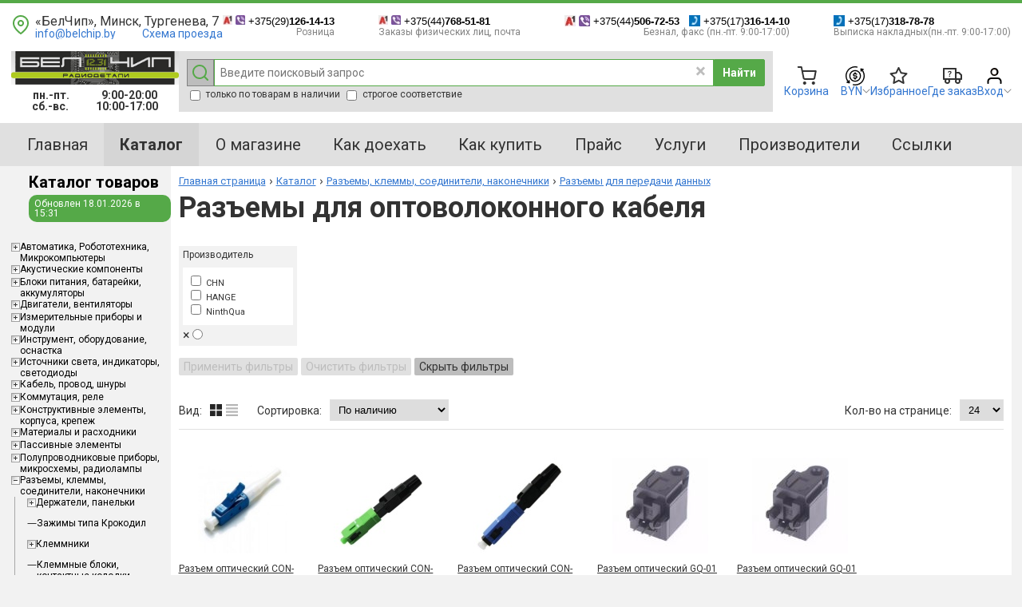

--- FILE ---
content_type: text/html;charset=UTF-8
request_url: https://www.belchip.by/section/?selected_section=%D0%A3%D0%A2-00037671
body_size: 445261
content:
<!DOCTYPE html>
	<html xmlns="http://www.w3.org/1999/xhtml" xmlns:f="f:f" lang="en">
   <head>
      <meta http-equiv="Content-Type" content="text/xhtml; charset=UTF-8"></meta>
      <base href="https://www.belchip.by"></base>
      <meta charset="utf-8"></meta>
      <meta http-equiv="X-UA-Compatible" content="IE=edge"></meta>
      <meta name="viewport" content="width=device-width, initial-scale=1"></meta><!-- Global site tag (gtag.js) - Google Analytics -->
<script async src="https://www.googletagmanager.com/gtag/js?id=UA-214575551-1">
</script>
<script>
  window.dataLayer = window.dataLayer || [];
  function gtag(){dataLayer.push(arguments);}
  gtag('js', new Date());

  gtag('config', 'UA-214575551-1');
</script>
      <link rel="canonical" href="https://www.belchip.bysection/?selected_section=%D0%A3%D0%A2-00037671&amp;tag="></link>
      <title>Разъемы для оптоволоконного кабеля</title>
      <meta name="description" content=""></meta><script xmlns="" type="application/ld+json">
		{
			"@context": "http://schema.org/",
			"@type": "Product",
			"name": "Разъемы для оптоволоконного кабеля",
			
			"offers": {
				"@type": "AggregateOffer",
				"priceCurrency": "BYN",
				"lowPrice": "0.91",
				"highPrice": "4.08",
				"offerCount": "5"
			},
			"aggregateRating": {
				"@type": "AggregateRating",
				"ratingValue": "4.9",
				"ratingCount": "53",
				"bestRating": "5",
				"worstRating": "1",
				"name": "Разъемы для оптоволоконного кабеля"
			}
		}
		</script><link rel="stylesheet" type="text/css" href="magnific_popup/magnific-popup.css"></link>
      <link rel="stylesheet" href="css/styles.css?version=1.01"></link>
      <link rel="stylesheet" href="css/fixes.css?version=1.10"></link>
      <link href="css/fotorama.css" rel="stylesheet"></link>
      <link rel="stylesheet" href="js/nanogallery/css/nanogallery2.woff.min.css"></link>
      <link href="js/nanogallery/css/nanogallery2.min.css" rel="stylesheet" type="text/css"></link>
      <link href="js/jquery-ui/jquery-ui.css" rel="stylesheet" type="text/css"></link><script src="js/jquery-3.5.1.min.js"></script><script src="js/jquery.form.min.js"></script><script src="js/fotorama.js"></script><script src="js/slick.min.js"></script><script type="text/javascript" src="js/nanogallery/jquery.nanogallery2.js"></script><script type="text/javascript" src="js/script.js"></script><script type="text/javascript" src="js/web.js"></script><script type="text/javascript" src="fancybox/source/jquery.fancybox.pack.js"></script><script type="text/javascript" src="js/jquery-ui/jquery-ui.js"></script><link rel="stylesheet" type="text/css" href="fancybox/source/jquery.fancybox.css" media="screen"></link><script type="text/javascript">
					function toggleDesktopCatalogSection(id) {
						var subsec = $('#subsec_' + id);
						var isHidden = subsec.css('display') == 'none';
						if (isHidden) {
							subsec.show();
							$('#cat_plus_' + id).attr('src', 'images/minus.jpg');
						} else {
							subsec.hide();
							$('#cat_plus_' + id).attr('src', 'images/plus.jpg');
						}
						return false;
					}
					$(document).ready(function() {
						initQuickSearch();
					});
				</script></head>
   <body>
      <div class="wrapper">
         <div class="top-info">
            <div class="container">
               <div class="top-info__wrap wrap">
                  <div class="top-info__location">
                     <p>«БелЧип», Минск, Тургенева, 7</p><div><span style="font-size: 14px;"><a href="mailto:info@belchip.by">info@belchip.by</a></span>&nbsp;&nbsp;&nbsp; &nbsp;&nbsp; &nbsp; &nbsp;&nbsp; <span style="font-size: 14px;"><a href="kak_dobratsya/">Схема проезда</a></span></div>
                  </div>
                  <div class="top-info__phones phones">
                     <div class="phones__item">
                        <div class="phones__number"><p><span style="color: #000000; font-family: Arial; font-size: 13px; line-height: 15px;"><img src="https://www.belchip.by/images/velcom.jpg" alt="A1" width="12" height="12" /> </span><span style="color: #000000; font-family: Arial; font-size: 13px; line-height: 15px;"><span style="color: #000000; font-family: Arial; font-size: 13px; line-height: 14px;"><img src="https://www.belchip.by/images/viber.jpg" alt="Viber" width="12" height="12" /> </span></span><span style="color: #000000; font-family: Arial; font-size: 13px; line-height: 15px;">+375(29)<strong>126-14-13</strong></span></p></div>
                        <div class="phones__description">Розница</div>
                     </div>
                     <div class="phones__item">
                        <div class="phones__number"><p><span style="color: #000000; font-family: Arial; font-size: 13px; line-height: 15px;"><img src="https://www.belchip.by/images/velcom.jpg" alt="A1" width="12" height="12" /> </span><span style="color: #000000; font-family: Arial; font-size: 13px; line-height: 15px;"><span style="color: #000000; font-family: Arial; font-size: 13px; line-height: 14px;"><img src="https://www.belchip.by/images/viber.jpg" alt="Viber" width="12" height="12" /> </span></span><span style="color: #000000; font-family: Arial; font-size: 13px; line-height: 15px;">+375(44)<strong>768-51-81</strong></span></p></div>
                        <div class="phones__description">Заказы физических лиц, почта</div>
                     </div>
                     <div class="phones__item">
                        <div class="phones__number"><p style="text-align: left;"><span style="color: #000000; font-family: Arial; font-size: 13px; line-height: 15px;"><span style="color: #000000; font-family: Arial; font-size: 13px; line-height: 14px;"><strong><img src="https://www.belchip.by/images/velcom.jpg" alt="A1" />&nbsp;<img src="https://www.belchip.by/images/viber.jpg" alt="Viber" />&nbsp;</strong>+375(44)<strong>506-72-53&nbsp; &nbsp;<img src="https://www.belchip.by/images/city.jpg" alt="gor" />&nbsp;</strong>+375(17)<strong>316-14-10</strong></span></span></p></div>
                        <div class="phones__description">Безнал, факс (пн.-пт. 9:00-17:00)</div>
                     </div>
                     <div class="phones__item">
                        <div class="phones__number"><p><span style="color: #000000; font-family: Arial; font-size: 13px; line-height: 15px;"><span style="color: #000000; font-family: Arial; font-size: 13px; line-height: 14px;"><img src="https://www.belchip.by/images/city.jpg" alt="gor" /> +375(17)<strong>318-78-78</strong></span></span></p></div>
                        <div class="phones__description">Выписка накладных(пн.-пт. 9:00-17:00)</div>
                     </div>
                  </div>
               </div>
            </div>
         </div>
         <div class="header">
            <div class="container">
               <div class="header__wrap wrap">
                  <div class="header__column logo"><a href="index/"><img class="logo__image" src="img/logo.png" alt=""></img></a><div class="work-hours logo__hours"><div class="work-hours logo__hours">
<p><strong>пн.-пт.&nbsp; &nbsp; &nbsp; &nbsp; &nbsp;&nbsp;<span class="time">9:00-20:00</span></strong></p>
<p><strong>сб.-вс.&nbsp; &nbsp; &nbsp; &nbsp;&nbsp;<span class="time">10:00-17:00</span></strong></p>
</div></div>
                  </div>
                  <div class="header__column header__search header-search"><script>
					function strictRedirect() {
						
									location.replace('https://www.belchip.by/section/?selected_section=%D0%A3%D0%A2-00037671&page=1&search=strict');
								
					}
				</script><form action="search/?search=normal" method="post" id="search">
                        <div><a class="useless-button" href="#" onclick="$(this).closest('form').submit(); return false;"><img src="img/icon-search.png" alt=""></img></a><input class="input header-search__input" ajax-href="search_ajax/" result="search-result" query="q" min-size="3" id="q-ipt" type="text" minlength="3" placeholder="Введите поисковый запрос" autocomplete="off" name="q" value="" autofocus="autofocus" onfocus="this.selectionStart = this.selectionEnd = this.value.length"></input><a class="header-search__reset" href=""><img src="img/icon-close.png" alt=""></img></a><button class="button header-search__button" type="submit">Найти</button></div>
                        <div>
                           <div class="header-search__option"><label style="padding: 4px;"><input style="display: inline-block; vertical-align: middle;" type="checkbox" onclick="location.replace('https://www.belchip.by/section/?selected_section=%D0%A3%D0%A2-00037671&amp;page=1&amp;minqty=0')"></input>
                                 								только по товарам в наличии
                                 							</label></div>
                           <div class="header-search__option"><label style="padding: 4px;" class="full_match_only"><input style="display: inline-block; vertical-align: middle;" type="checkbox" onclick="strictRedirect()"></input>
                                 								строгое соответствие
                                 							</label></div>
                        </div>
                        <div class="suggest" id="search-result">
                           						+++ SEARCH DESKTOP +++
                           					
                        </div>
                     </form>
                  </div>
                  <div class="header__column header__column_links header-icons">
                     <div class="header-icons__icon header-icon" id="cart_ajax" style="min-width: 85px;" ajax-href="cart_ajax/" ajax-show-loader="no">
                        <div class="header-icon__icon"><img src="img/icon-cart.png" alt=""></img></div>
                        <div class="header-icon__info" style="align-content: center; display: block;"><a>Корзина</a></div>
                     </div>
                     <div class="header-icons__icon header-icon">
                        <div class="header-icon__icon"><img src="img/icon-currency.png" alt=""></img></div>
                        <div class="header-icon__info"><a>BYN</a><a class="header-icon__dd"><img src="img/icon-caret-down-small.png" alt=""></img></a></div>
                        <div class="dropdown header-icon__dropdown"><a class="dropdown__item active" href="section/?selected_section=%D0%A3%D0%A2-00037671&amp;page=1&amp;cur=BYN">BYN</a><a class="dropdown__item" href="section/?selected_section=%D0%A3%D0%A2-00037671&amp;page=1&amp;cur=RUB">RUR</a></div>
                     </div>
                     <div class="result header-icons__icon header-icon" id="fav_ajax" ajax-href="fav_ajax/" ajax-show-loader="no">
                        <div class="header-icon__icon"><img src="img/icon-star.png" alt=""></img></div>
                        <div class="header-icon__info"><a>Избранное</a></div>
                     </div>
                     <div class="header-icons__icon header-icon" id="some_ajax">
                        <div class="header-icon__icon"><img src="img/icon-truck.png" alt=""></img></div>
                        <div class="header-icon__info"><a href="order_search/">Где заказ</a></div>
                     </div>
                     <div class="header-icons__icon header-icon">
                        <div class="header-icon__icon"><img src="img/icons/icon-none.png" alt=""></img></div>
                        <div class="header-icon__info"><a href="#" popup="login_form_popup">Вход</a><a class="header-icon__dd"><img src="img/icon-caret-down-small.png" alt=""></img></a></div>
                        <div class="dropdown dropdown_last header-icon__dropdown"><a class="dropdown__item" href="#" popup="login_form_popup">Вход</a><a class="dropdown__item" href="register/">Регистрация</a></div>
                     </div>
                  </div>
               </div>
            </div>
         </div>
         <div class="header-mobile">
            <div id="google_translate_element_mobile"></div>
            <div class="header-mobile__top"><a class="header-mobile__logo" href="index/"><img src="img/logo.png" alt=""></img></a><div class="header-mobile__small-icons">
                  <div class="mobile-small-icon header-mobile__small-icon">
                     <div class="mobile-small-icon__icon"><img src="img/icon-small-search.png" alt=""></img></div><a class="mobile-small-icon__link" href="#" onclick="$('#search_mobile').show(); return false;"></a></div>
                  <div class="mobile-small-icon header-mobile__small-icon">
                     <div class="mobile-small-icon__icon"><img src="img/icon-small-phone.png" alt=""></img></div><a class="mobile-small-icon__link" href="kontakty"></a></div>
                  <div class="mobile-small-icon header-mobile__small-icon">
                     <div class="mobile-small-icon__icon"><img src="img/icon-small-menu.png" alt=""></img></div><a class="mobile-small-icon__link" href="#" onclick="$('#mobile_main_menu').show(); return false;"></a></div>
               </div>
            </div>
            <div class="header-mobile__nav">
               <div class="header-mobile__menu"><button class="button" onclick="$('#mobile_catalog').show(); return false;">Каталог</button></div>
               <div class="header-mobile__icons">
                  <div class="header-mobile__icon mobile-icon" id="cart_mobile">
                     <div class="mobile-icon__icon"><img src="img/icon-cart.png" alt=""></img></div>
                     <div class="mobile-icon__label">Корзина</div><a class="mobile-icon__link"></a></div>
                  <div class="header-mobile__icon mobile-icon" id="fav_mobile">
                     <div class="mobile-icon__icon"><img src="img/icon-star.png" alt=""></img></div>
                     <div class="mobile-icon__label">Избранное</div><a class="mobile-icon__link"></a></div>
                  <div class="header-mobile__icon mobile-icon">
                     <div class="mobile-icon__icon"><a href="#" onclick="$('#mobile_currency').show(); return false;"><img src="img/icon-currency.png" alt=""></img></a></div>
                     <div class="mobile-icon__label">BYN</div><a class="mobile-icon__link"></a></div>
                  <div class="header-mobile__icon mobile-icon">
                     <div class="mobile-icon__icon"><a href="#" onclick="$('#mobile_user_menu').show(); return false;"><img src="img/icon-user.png" alt=""></img></a></div>
                     <div class="mobile-icon__label">Аноним</div>
                  </div>
               </div>
            </div>
         </div>
         <div class="main-menu">
            <div class="container">
               <div class="main-menu__wrap wrap">
                  <div class="main-menu__item"><a href="index/"><span>Главная</span></a></div>
                  <div class="main-menu__item active"><a href="catalog/"><span>Каталог</span></a></div>
                  <div class="main-menu__item "><a href="/o_nas/" class=""><span>О магазине</span></a></div>
                  <div class="main-menu__item "><a href="/kak_dobratsya/" class=""><span>Как доехать</span></a></div>
                  <div class="main-menu__item "><a href="/buy/" class=""><span>Как купить</span></a></div>
                  <div class="main-menu__item"><a href="https://belchip.by/integrate/432/price.xlsx">Прайс</a></div>
                  <div class="main-menu__item"><a href="section/?selected_section=%D0%A3%D0%A2-00051173">Услуги</a></div>
                  <div class="main-menu__item "><a href="/proizvoditeli/" class=""><span>Производители</span></a></div>
                  <div class="main-menu__item "><a href="/polezno/" class=""><span>Ссылки</span></a></div>
                  <div class="main-menu__item">
                     <div id="google_translate_element" style="margin-left: 1rem;"></div>
                  </div>
               </div>
            </div>
         </div>
         <div class="content">
            <div class="container">
               <div class="content__wrap">
                  <div class="content__side">
                     <div class="side-menu">
                        <div class="side-menu__header"><a class="side-menu__title" href="catalog/">Каталог товаров</a><div class="side-menu__update">Обновлен
                              													18.01.2026
                              													в 15:31
                           </div>
                        </div>
                        <div class="side-menu__links">
                           <div class="side-menu__item side-menu__item_level_1"><a class="side-menu__toggle" href="javascript:void(0);" onclick="return toggleDesktopCatalogSection('444966820');"><img src="images/plus.jpg" alt="" id="cat_plus_444966820"></img></a><a class="side-menu__link" href="section/?selected_section=%D0%A3%D0%A2-00000550">Aвтоматика, Робототехника, Микрокомпьютеры</a></div>
                           <div id="subsec_444966820" class="side-menu__item_vl" style="display:none">
                              <div class="side-menu__item side-menu__item_level_2"><a class="side-menu__toggle" href="javascript:void(0);" onclick="return ('444966821');"><img src="img/icon-toggle-dash.png" alt="" id="cat_plus_444966821"></img></a><a class="side-menu__link" href="section/?selected_section=%D0%A3%D0%A2-00032426">Arduino, Wemos, Adafruit</a></div>
                              <div class="side-menu__item side-menu__item_level_2"><a class="side-menu__toggle" href="javascript:void(0);" onclick="return ('444966822');"><img src="img/icon-toggle-dash.png" alt="" id="cat_plus_444966822"></img></a><a class="side-menu__link" href="section/?selected_section=%D0%A3%D0%A2-00009481">Oдноплатные компьютеры</a></div>
                              <div class="side-menu__item side-menu__item_level_2"><a class="side-menu__toggle" href="javascript:void(0);" onclick="return toggleDesktopCatalogSection('444966823');"><img src="images/plus.jpg" alt="" id="cat_plus_444966823"></img></a><a class="side-menu__link" href="section/?selected_section=%D0%A3%D0%A2-00009219">Датчики</a></div>
                              <div id="subsec_444966823" class="side-menu__item_vl" style="display:none">
                                 <div class="side-menu__item side-menu__item_level_3"><a class="side-menu__toggle" href="javascript:void(0);" onclick="return ('444966824');"><img src="img/icon-toggle-dash.png" alt="" id="cat_plus_444966824"></img></a><a class="side-menu__link" href="section/?selected_section=%D0%A3%D0%A2-00009513">Датчики Виганда</a></div>
                                 <div class="side-menu__item side-menu__item_level_3"><a class="side-menu__toggle" href="javascript:void(0);" onclick="return ('444966825');"><img src="img/icon-toggle-dash.png" alt="" id="cat_plus_444966825"></img></a><a class="side-menu__link" href="section/?selected_section=%D0%A3%D0%A2-00043909">Датчики газа</a></div>
                                 <div class="side-menu__item side-menu__item_level_3"><a class="side-menu__toggle" href="javascript:void(0);" onclick="return ('444966826');"><img src="img/icon-toggle-dash.png" alt="" id="cat_plus_444966826"></img></a><a class="side-menu__link" href="section/?selected_section=%D0%A3%D0%A2-00042547">Датчики индуктивные и емкостные</a></div>
                                 <div class="side-menu__item side-menu__item_level_3"><a class="side-menu__toggle" href="javascript:void(0);" onclick="return ('444966827');"><img src="img/icon-toggle-dash.png" alt="" id="cat_plus_444966827"></img></a><a class="side-menu__link" href="section/?selected_section=%D0%A3%D0%A2-00022291">Датчики магнитоконтактные</a></div>
                                 <div class="side-menu__item side-menu__item_level_3"><a class="side-menu__toggle" href="javascript:void(0);" onclick="return ('444966828');"><img src="img/icon-toggle-dash.png" alt="" id="cat_plus_444966828"></img></a><a class="side-menu__link" href="section/?selected_section=%D0%A3%D0%A2-00051434">Датчики магниточувствительные</a></div>
                                 <div class="side-menu__item side-menu__item_level_3"><a class="side-menu__toggle" href="javascript:void(0);" onclick="return ('444966829');"><img src="img/icon-toggle-dash.png" alt="" id="cat_plus_444966829"></img></a><a class="side-menu__link" href="section/?selected_section=%D0%A3%D0%A2-00009419">Датчики оптические</a></div>
                                 <div class="side-menu__item side-menu__item_level_3"><a class="side-menu__toggle" href="javascript:void(0);" onclick="return ('444966830');"><img src="img/icon-toggle-dash.png" alt="" id="cat_plus_444966830"></img></a><a class="side-menu__link" href="section/?selected_section=%D0%A3%D0%A2-00009439">Датчики потока</a></div>
                                 <div class="side-menu__item side-menu__item_level_3"><a class="side-menu__toggle" href="javascript:void(0);" onclick="return ('444966831');"><img src="img/icon-toggle-dash.png" alt="" id="cat_plus_444966831"></img></a><a class="side-menu__link" href="section/?selected_section=%D0%A3%D0%A2-00009394">Датчики прочие</a></div>
                                 <div class="side-menu__item side-menu__item_level_3"><a class="side-menu__toggle" href="javascript:void(0);" onclick="return ('444966832');"><img src="img/icon-toggle-dash.png" alt="" id="cat_plus_444966832"></img></a><a class="side-menu__link" href="section/?selected_section=%D0%A3%D0%A2-00009434">Датчики температуры, давления, влажности</a></div>
                                 <div class="side-menu__item side-menu__item_level_3"><a class="side-menu__toggle" href="javascript:void(0);" onclick="return ('444966833');"><img src="img/icon-toggle-dash.png" alt="" id="cat_plus_444966833"></img></a><a class="side-menu__link" href="section/?selected_section=%D0%A3%D0%A2-00009398">Датчики Холла</a></div>
                                 <div class="side-menu__item side-menu__item_level_3"><a class="side-menu__toggle" href="javascript:void(0);" onclick="return ('444966834');"><img src="img/icon-toggle-dash.png" alt="" id="cat_plus_444966834"></img></a><a class="side-menu__link" href="section/?selected_section=%D0%A3%D0%A2-00009503">Детекторы движения</a></div>
                                 <div class="side-menu__item side-menu__item_level_3"><a class="side-menu__toggle" href="javascript:void(0);" onclick="return ('444966835');"><img src="img/icon-toggle-dash.png" alt="" id="cat_plus_444966835"></img></a><a class="side-menu__link" href="section/?selected_section=%D0%A3%D0%A2-00009435">Линзы Френеля</a></div>
                                 <div class="side-menu__item side-menu__item_level_3"><a class="side-menu__toggle" href="javascript:void(0);" onclick="return ('444966836');"><img src="img/icon-toggle-dash.png" alt="" id="cat_plus_444966836"></img></a><a class="side-menu__link" href="section/?selected_section=%D0%A3%D0%A2-00043908">Тензодатчики</a></div>
                              </div>
                              <div class="side-menu__item side-menu__item_level_2"><a class="side-menu__toggle" href="javascript:void(0);" onclick="return ('444966837');"><img src="img/icon-toggle-dash.png" alt="" id="cat_plus_444966837"></img></a><a class="side-menu__link" href="section/?selected_section=%D0%A3%D0%A2-00053184">Детали и узлы для моделирования</a></div>
                              <div class="side-menu__item side-menu__item_level_2"><a class="side-menu__toggle" href="javascript:void(0);" onclick="return ('444966838');"><img src="img/icon-toggle-dash.png" alt="" id="cat_plus_444966838"></img></a><a class="side-menu__link" href="section/?selected_section=%D0%A3%D0%A2-00009156">Конвертеры</a></div>
                              <div class="side-menu__item side-menu__item_level_2"><a class="side-menu__toggle" href="javascript:void(0);" onclick="return ('444966839');"><img src="img/icon-toggle-dash.png" alt="" id="cat_plus_444966839"></img></a><a class="side-menu__link" href="section/?selected_section=%D0%A3%D0%A2-00034044">Конструкторы и развивающие наборы</a></div>
                              <div class="side-menu__item side-menu__item_level_2"><a class="side-menu__toggle" href="javascript:void(0);" onclick="return ('444966840');"><img src="img/icon-toggle-dash.png" alt="" id="cat_plus_444966840"></img></a><a class="side-menu__link" href="section/?selected_section=%D0%A3%D0%A2-00000644">Модули</a></div>
                              <div class="side-menu__item side-menu__item_level_2"><a class="side-menu__toggle" href="javascript:void(0);" onclick="return ('444966841');"><img src="img/icon-toggle-dash.png" alt="" id="cat_plus_444966841"></img></a><a class="side-menu__link" href="section/?selected_section=%D0%A3%D0%A2-00044802">Модули контроля заряда-разряда</a></div>
                              <div class="side-menu__item side-menu__item_level_2"><a class="side-menu__toggle" href="javascript:void(0);" onclick="return ('444966842');"><img src="img/icon-toggle-dash.png" alt="" id="cat_plus_444966842"></img></a><a class="side-menu__link" href="section/?selected_section=%D0%A3%D0%A2-00043337">Модули реле и дистанционные реле</a></div>
                              <div class="side-menu__item side-menu__item_level_2"><a class="side-menu__toggle" href="javascript:void(0);" onclick="return ('444966843');"><img src="img/icon-toggle-dash.png" alt="" id="cat_plus_444966843"></img></a><a class="side-menu__link" href="section/?selected_section=%D0%A3%D0%A2-00048333">Наборы для сборки</a></div>
                              <div class="side-menu__item side-menu__item_level_2"><a class="side-menu__toggle" href="javascript:void(0);" onclick="return ('444966844');"><img src="img/icon-toggle-dash.png" alt="" id="cat_plus_444966844"></img></a><a class="side-menu__link" href="section/?selected_section=%D0%A3%D0%A2-00000579">Наборы для сборки электронные</a></div>
                              <div class="side-menu__item side-menu__item_level_2"><a class="side-menu__toggle" href="javascript:void(0);" onclick="return ('444966845');"><img src="img/icon-toggle-dash.png" alt="" id="cat_plus_444966845"></img></a><a class="side-menu__link" href="section/?selected_section=%D0%A3%D0%A2-00053669">Наборы для сборки электронных часов</a></div>
                              <div class="side-menu__item side-menu__item_level_2"><a class="side-menu__toggle" href="javascript:void(0);" onclick="return ('444966846');"><img src="img/icon-toggle-dash.png" alt="" id="cat_plus_444966846"></img></a><a class="side-menu__link" href="section/?selected_section=%D0%A3%D0%A2-00009405">Платы отладочные</a></div>
                              <div class="side-menu__item side-menu__item_level_2"><a class="side-menu__toggle" href="javascript:void(0);" onclick="return ('444966847');"><img src="img/icon-toggle-dash.png" alt="" id="cat_plus_444966847"></img></a><a class="side-menu__link" href="section/?selected_section=%D0%A3%D0%A2-00052656">Программаторы</a></div>
                              <div class="side-menu__item side-menu__item_level_2"><a class="side-menu__toggle" href="javascript:void(0);" onclick="return ('444966848');"><img src="img/icon-toggle-dash.png" alt="" id="cat_plus_444966848"></img></a><a class="side-menu__link" href="section/?selected_section=%D0%A3%D0%A2-00003547">Устройства автоматики и управления</a></div>
                           </div>
                           <div class="side-menu__item side-menu__item_level_1"><a class="side-menu__toggle" href="javascript:void(0);" onclick="return toggleDesktopCatalogSection('444966849');"><img src="images/plus.jpg" alt="" id="cat_plus_444966849"></img></a><a class="side-menu__link" href="section/?selected_section=%D0%A3%D0%A2-00009214">Акустические компоненты</a></div>
                           <div id="subsec_444966849" class="side-menu__item_vl" style="display:none">
                              <div class="side-menu__item side-menu__item_level_2"><a class="side-menu__toggle" href="javascript:void(0);" onclick="return ('444966850');"><img src="img/icon-toggle-dash.png" alt="" id="cat_plus_444966850"></img></a><a class="side-menu__link" href="section/?selected_section=%D0%A3%D0%A2-00009272">Головки динамические</a></div>
                              <div class="side-menu__item side-menu__item_level_2"><a class="side-menu__toggle" href="javascript:void(0);" onclick="return ('444966851');"><img src="img/icon-toggle-dash.png" alt="" id="cat_plus_444966851"></img></a><a class="side-menu__link" href="section/?selected_section=%D0%A3%D0%A2-00036232">Динамики ВЧ, твитеры</a></div>
                              <div class="side-menu__item side-menu__item_level_2"><a class="side-menu__toggle" href="javascript:void(0);" onclick="return ('444966852');"><img src="img/icon-toggle-dash.png" alt="" id="cat_plus_444966852"></img></a><a class="side-menu__link" href="section/?selected_section=%D0%A3%D0%A2-00009260">Звукоизлучатели магнитноэлектрические</a></div>
                              <div class="side-menu__item side-menu__item_level_2"><a class="side-menu__toggle" href="javascript:void(0);" onclick="return ('444966853');"><img src="img/icon-toggle-dash.png" alt="" id="cat_plus_444966853"></img></a><a class="side-menu__link" href="section/?selected_section=%D0%A3%D0%A2-00009259">Звукоизлучатели пьезоэлектрические</a></div>
                              <div class="side-menu__item side-menu__item_level_2"><a class="side-menu__toggle" href="javascript:void(0);" onclick="return ('444966854');"><img src="img/icon-toggle-dash.png" alt="" id="cat_plus_444966854"></img></a><a class="side-menu__link" href="section/?selected_section=%D0%A3%D0%A2-00009215">Микрофоны</a></div>
                              <div class="side-menu__item side-menu__item_level_2"><a class="side-menu__toggle" href="javascript:void(0);" onclick="return ('444966855');"><img src="img/icon-toggle-dash.png" alt="" id="cat_plus_444966855"></img></a><a class="side-menu__link" href="section/?selected_section=%D0%A3%D0%A2-00009425">Пьезоблоки</a></div>
                              <div class="side-menu__item side-menu__item_level_2"><a class="side-menu__toggle" href="javascript:void(0);" onclick="return ('444966856');"><img src="img/icon-toggle-dash.png" alt="" id="cat_plus_444966856"></img></a><a class="side-menu__link" href="section/?selected_section=%D0%A3%D0%A2-00009163">Сетки и решетки для динамиков, диффузоры</a></div>
                           </div>
                           <div class="side-menu__item side-menu__item_level_1"><a class="side-menu__toggle" href="javascript:void(0);" onclick="return toggleDesktopCatalogSection('444966857');"><img src="images/plus.jpg" alt="" id="cat_plus_444966857"></img></a><a class="side-menu__link" href="section/?selected_section=%D0%A3%D0%A2-00009142">Блоки питания, батарейки, аккумуляторы</a></div>
                           <div id="subsec_444966857" class="side-menu__item_vl" style="display:none">
                              <div class="side-menu__item side-menu__item_level_2"><a class="side-menu__toggle" href="javascript:void(0);" onclick="return toggleDesktopCatalogSection('444966858');"><img src="images/plus.jpg" alt="" id="cat_plus_444966858"></img></a><a class="side-menu__link" href="section/?selected_section=%D0%A3%D0%A2-00009196">Аккумуляторы</a></div>
                              <div id="subsec_444966858" class="side-menu__item_vl" style="display:none">
                                 <div class="side-menu__item side-menu__item_level_3"><a class="side-menu__toggle" href="javascript:void(0);" onclick="return ('444966859');"><img src="img/icon-toggle-dash.png" alt="" id="cat_plus_444966859"></img></a><a class="side-menu__link" href="section/?selected_section=%D0%A3%D0%A2-00009197">Аккумуляторы пальчиковые</a></div>
                                 <div class="side-menu__item side-menu__item_level_3"><a class="side-menu__toggle" href="javascript:void(0);" onclick="return ('444966860');"><img src="img/icon-toggle-dash.png" alt="" id="cat_plus_444966860"></img></a><a class="side-menu__link" href="section/?selected_section=%D0%A3%D0%A2-00039496">Аккумуляторы плоские литий-ионные</a></div>
                                 <div class="side-menu__item side-menu__item_level_3"><a class="side-menu__toggle" href="javascript:void(0);" onclick="return ('444966861');"><img src="img/icon-toggle-dash.png" alt="" id="cat_plus_444966861"></img></a><a class="side-menu__link" href="section/?selected_section=%D0%A3%D0%A2-00032211">Аккумуляторы плоские литий-полимерные</a></div>
                                 <div class="side-menu__item side-menu__item_level_3"><a class="side-menu__toggle" href="javascript:void(0);" onclick="return ('444966862');"><img src="img/icon-toggle-dash.png" alt="" id="cat_plus_444966862"></img></a><a class="side-menu__link" href="section/?selected_section=%D0%A3%D0%A2-00032210">Аккумуляторы свинцово-кислотные</a></div>
                                 <div class="side-menu__item side-menu__item_level_3"><a class="side-menu__toggle" href="javascript:void(0);" onclick="return ('444966863');"><img src="img/icon-toggle-dash.png" alt="" id="cat_plus_444966863"></img></a><a class="side-menu__link" href="section/?selected_section=%D0%A3%D0%A2-00032212">Аккумуляторы таблетки</a></div>
                              </div>
                              <div class="side-menu__item side-menu__item_level_2"><a class="side-menu__toggle" href="javascript:void(0);" onclick="return toggleDesktopCatalogSection('444966864');"><img src="images/plus.jpg" alt="" id="cat_plus_444966864"></img></a><a class="side-menu__link" href="section/?selected_section=%D0%A3%D0%A2-00009373">Батарейки</a></div>
                              <div id="subsec_444966864" class="side-menu__item_vl" style="display:none">
                                 <div class="side-menu__item side-menu__item_level_3"><a class="side-menu__toggle" href="javascript:void(0);" onclick="return ('444966865');"><img src="img/icon-toggle-dash.png" alt="" id="cat_plus_444966865"></img></a><a class="side-menu__link" href="section/?selected_section=%D0%A3%D0%A2-00032547">Батарейки пальчиковые</a></div>
                                 <div class="side-menu__item side-menu__item_level_3"><a class="side-menu__toggle" href="javascript:void(0);" onclick="return ('444966866');"><img src="img/icon-toggle-dash.png" alt="" id="cat_plus_444966866"></img></a><a class="side-menu__link" href="section/?selected_section=%D0%A3%D0%A2-00050132">Батарейки плоские и прямоугольные</a></div>
                                 <div class="side-menu__item side-menu__item_level_3"><a class="side-menu__toggle" href="javascript:void(0);" onclick="return ('444966867');"><img src="img/icon-toggle-dash.png" alt="" id="cat_plus_444966867"></img></a><a class="side-menu__link" href="section/?selected_section=%D0%A3%D0%A2-00032546">Батарейки таблетки</a></div>
                              </div>
                              <div class="side-menu__item side-menu__item_level_2"><a class="side-menu__toggle" href="javascript:void(0);" onclick="return ('444966868');"><img src="img/icon-toggle-dash.png" alt="" id="cat_plus_444966868"></img></a><a class="side-menu__link" href="section/?selected_section=%D0%A3%D0%A2-00009152">Блоки, адаптеры питания</a></div>
                              <div class="side-menu__item side-menu__item_level_2"><a class="side-menu__toggle" href="javascript:void(0);" onclick="return ('444966869');"><img src="img/icon-toggle-dash.png" alt="" id="cat_plus_444966869"></img></a><a class="side-menu__link" href="section/?selected_section=%D0%A3%D0%A2-00009143">Зарядные устройства</a></div>
                              <div class="side-menu__item side-menu__item_level_2"><a class="side-menu__toggle" href="javascript:void(0);" onclick="return ('444966870');"><img src="img/icon-toggle-dash.png" alt="" id="cat_plus_444966870"></img></a><a class="side-menu__link" href="section/?selected_section=%D0%A3%D0%A2-00009404">Источники напряжения AC-DC</a></div>
                              <div class="side-menu__item side-menu__item_level_2"><a class="side-menu__toggle" href="javascript:void(0);" onclick="return ('444966871');"><img src="img/icon-toggle-dash.png" alt="" id="cat_plus_444966871"></img></a><a class="side-menu__link" href="section/?selected_section=%D0%A3%D0%A2-00009403">Источники тока</a></div>
                              <div class="side-menu__item side-menu__item_level_2"><a class="side-menu__toggle" href="javascript:void(0);" onclick="return ('444966872');"><img src="img/icon-toggle-dash.png" alt="" id="cat_plus_444966872"></img></a><a class="side-menu__link" href="section/?selected_section=%D0%A3%D0%A2-00009250">Преобразователи DC-DC</a></div>
                              <div class="side-menu__item side-menu__item_level_2"><a class="side-menu__toggle" href="javascript:void(0);" onclick="return ('444966873');"><img src="img/icon-toggle-dash.png" alt="" id="cat_plus_444966873"></img></a><a class="side-menu__link" href="section/?selected_section=%D0%A3%D0%A2-00009325">Солнечные батареи</a></div>
                           </div>
                           <div class="side-menu__item side-menu__item_level_1"><a class="side-menu__toggle" href="javascript:void(0);" onclick="return toggleDesktopCatalogSection('444966874');"><img src="images/plus.jpg" alt="" id="cat_plus_444966874"></img></a><a class="side-menu__link" href="section/?selected_section=%D0%A3%D0%A2-00009262">Двигатели, вентиляторы</a></div>
                           <div id="subsec_444966874" class="side-menu__item_vl" style="display:none">
                              <div class="side-menu__item side-menu__item_level_2"><a class="side-menu__toggle" href="javascript:void(0);" onclick="return ('444966875');"><img src="img/icon-toggle-dash.png" alt="" id="cat_plus_444966875"></img></a><a class="side-menu__link" href="section/?selected_section=%D0%A3%D0%A2-00030458">Аксессуары для вентиляторов</a></div>
                              <div class="side-menu__item side-menu__item_level_2"><a class="side-menu__toggle" href="javascript:void(0);" onclick="return ('444966876');"><img src="img/icon-toggle-dash.png" alt="" id="cat_plus_444966876"></img></a><a class="side-menu__link" href="section/?selected_section=%D0%A3%D0%A2-00009263">Вентиляторы</a></div>
                              <div class="side-menu__item side-menu__item_level_2"><a class="side-menu__toggle" href="javascript:void(0);" onclick="return ('444966877');"><img src="img/icon-toggle-dash.png" alt="" id="cat_plus_444966877"></img></a><a class="side-menu__link" href="section/?selected_section=%D0%A3%D0%A2-00028866">Помпы, компрессоры и принадлежности</a></div>
                              <div class="side-menu__item side-menu__item_level_2"><a class="side-menu__toggle" href="javascript:void(0);" onclick="return ('444966878');"><img src="img/icon-toggle-dash.png" alt="" id="cat_plus_444966878"></img></a><a class="side-menu__link" href="section/?selected_section=%D0%A3%D0%A2-00009456">Решетки для вентиляторов</a></div>
                              <div class="side-menu__item side-menu__item_level_2"><a class="side-menu__toggle" href="javascript:void(0);" onclick="return ('444966879');"><img src="img/icon-toggle-dash.png" alt="" id="cat_plus_444966879"></img></a><a class="side-menu__link" href="section/?selected_section=%D0%A3%D0%A2-00009497">Шестеренки</a></div>
                              <div class="side-menu__item side-menu__item_level_2"><a class="side-menu__toggle" href="javascript:void(0);" onclick="return ('444966880');"><img src="img/icon-toggle-dash.png" alt="" id="cat_plus_444966880"></img></a><a class="side-menu__link" href="section/?selected_section=%D0%A3%D0%A2-00009420">Щетки для электродвигателей</a></div>
                              <div class="side-menu__item side-menu__item_level_2"><a class="side-menu__toggle" href="javascript:void(0);" onclick="return ('444966881');"><img src="img/icon-toggle-dash.png" alt="" id="cat_plus_444966881"></img></a><a class="side-menu__link" href="section/?selected_section=%D0%A3%D0%A2-00021810">Электродвигатели AC</a></div>
                              <div class="side-menu__item side-menu__item_level_2"><a class="side-menu__toggle" href="javascript:void(0);" onclick="return ('444966882');"><img src="img/icon-toggle-dash.png" alt="" id="cat_plus_444966882"></img></a><a class="side-menu__link" href="section/?selected_section=%D0%A3%D0%A2-00009164">Электродвигатели DC</a></div>
                              <div class="side-menu__item side-menu__item_level_2"><a class="side-menu__toggle" href="javascript:void(0);" onclick="return ('444966883');"><img src="img/icon-toggle-dash.png" alt="" id="cat_plus_444966883"></img></a><a class="side-menu__link" href="section/?selected_section=%D0%A3%D0%A2-00009334">Электродвигатели шаговые</a></div>
                           </div>
                           <div class="side-menu__item side-menu__item_level_1"><a class="side-menu__toggle" href="javascript:void(0);" onclick="return toggleDesktopCatalogSection('444966884');"><img src="images/plus.jpg" alt="" id="cat_plus_444966884"></img></a><a class="side-menu__link" href="section/?selected_section=%D0%A3%D0%A2-00009144">Измерительные приборы и модули</a></div>
                           <div id="subsec_444966884" class="side-menu__item_vl" style="display:none">
                              <div class="side-menu__item side-menu__item_level_2"><a class="side-menu__toggle" href="javascript:void(0);" onclick="return ('444966885');"><img src="img/icon-toggle-dash.png" alt="" id="cat_plus_444966885"></img></a><a class="side-menu__link" href="section/?selected_section=%D0%A3%D0%A2-00023144">Измерители температуры, влажности, давления</a></div>
                              <div class="side-menu__item side-menu__item_level_2"><a class="side-menu__toggle" href="javascript:void(0);" onclick="return ('444966886');"><img src="img/icon-toggle-dash.png" alt="" id="cat_plus_444966886"></img></a><a class="side-menu__link" href="section/?selected_section=%D0%A3%D0%A2-00009268">Модули измерительные</a></div>
                              <div class="side-menu__item side-menu__item_level_2"><a class="side-menu__toggle" href="javascript:void(0);" onclick="return ('444966887');"><img src="img/icon-toggle-dash.png" alt="" id="cat_plus_444966887"></img></a><a class="side-menu__link" href="section/?selected_section=%D0%A3%D0%A2-00009200">Мультиметры</a></div>
                              <div class="side-menu__item side-menu__item_level_2"><a class="side-menu__toggle" href="javascript:void(0);" onclick="return ('444966888');"><img src="img/icon-toggle-dash.png" alt="" id="cat_plus_444966888"></img></a><a class="side-menu__link" href="section/?selected_section=%D0%A3%D0%A2-00032105">Осциллографы</a></div>
                              <div class="side-menu__item side-menu__item_level_2"><a class="side-menu__toggle" href="javascript:void(0);" onclick="return ('444966889');"><img src="img/icon-toggle-dash.png" alt="" id="cat_plus_444966889"></img></a><a class="side-menu__link" href="section/?selected_section=%D0%A3%D0%A2-00051153">Пробники, индикаторы, тестеры</a></div>
                              <div class="side-menu__item side-menu__item_level_2"><a class="side-menu__toggle" href="javascript:void(0);" onclick="return ('444966890');"><img src="img/icon-toggle-dash.png" alt="" id="cat_plus_444966890"></img></a><a class="side-menu__link" href="section/?selected_section=%D0%A3%D0%A2-00009350">Разные измерители</a></div>
                              <div class="side-menu__item side-menu__item_level_2"><a class="side-menu__toggle" href="javascript:void(0);" onclick="return ('444966891');"><img src="img/icon-toggle-dash.png" alt="" id="cat_plus_444966891"></img></a><a class="side-menu__link" href="section/?selected_section=%D0%A3%D0%A2-00009508">Счетчики</a></div>
                              <div class="side-menu__item side-menu__item_level_2"><a class="side-menu__toggle" href="javascript:void(0);" onclick="return ('444966892');"><img src="img/icon-toggle-dash.png" alt="" id="cat_plus_444966892"></img></a><a class="side-menu__link" href="section/?selected_section=%D0%A3%D0%A2-00009318">Шунты</a></div>
                           </div>
                           <div class="side-menu__item side-menu__item_level_1"><a class="side-menu__toggle" href="javascript:void(0);" onclick="return toggleDesktopCatalogSection('444966893');"><img src="images/plus.jpg" alt="" id="cat_plus_444966893"></img></a><a class="side-menu__link" href="section/?selected_section=%D0%A3%D0%A2-00009148">Инструмент, оборудование, оснастка</a></div>
                           <div id="subsec_444966893" class="side-menu__item_vl" style="display:none">
                              <div class="side-menu__item side-menu__item_level_2"><a class="side-menu__toggle" href="javascript:void(0);" onclick="return ('444966894');"><img src="img/icon-toggle-dash.png" alt="" id="cat_plus_444966894"></img></a><a class="side-menu__link" href="section/?selected_section=%D0%A3%D0%A2-00009518">Аксессуары для пайки и монтажа</a></div>
                              <div class="side-menu__item side-menu__item_level_2"><a class="side-menu__toggle" href="javascript:void(0);" onclick="return ('444966895');"><img src="img/icon-toggle-dash.png" alt="" id="cat_plus_444966895"></img></a><a class="side-menu__link" href="section/?selected_section=%D0%A3%D0%A2-00009339">Бокорезы, ножницы, резаки</a></div>
                              <div class="side-menu__item side-menu__item_level_2"><a class="side-menu__toggle" href="javascript:void(0);" onclick="return ('444966896');"><img src="img/icon-toggle-dash.png" alt="" id="cat_plus_444966896"></img></a><a class="side-menu__link" href="section/?selected_section=%D0%A3%D0%A2-00009368">Жала для паяльников и станций</a></div>
                              <div class="side-menu__item side-menu__item_level_2"><a class="side-menu__toggle" href="javascript:void(0);" onclick="return ('444966897');"><img src="img/icon-toggle-dash.png" alt="" id="cat_plus_444966897"></img></a><a class="side-menu__link" href="section/?selected_section=%D0%A3%D0%A2-00032998">Инструмент для зачистки изоляции</a></div>
                              <div class="side-menu__item side-menu__item_level_2"><a class="side-menu__toggle" href="javascript:void(0);" onclick="return ('444966898');"><img src="img/icon-toggle-dash.png" alt="" id="cat_plus_444966898"></img></a><a class="side-menu__link" href="section/?selected_section=%D0%A3%D0%A2-00009374">Инструмент для обжима и запрессовки</a></div>
                              <div class="side-menu__item side-menu__item_level_2"><a class="side-menu__toggle" href="javascript:void(0);" onclick="return ('444966899');"><img src="img/icon-toggle-dash.png" alt="" id="cat_plus_444966899"></img></a><a class="side-menu__link" href="section/?selected_section=%D0%A3%D0%A2-00009233">Лупы, микроскопы</a></div>
                              <div class="side-menu__item side-menu__item_level_2"><a class="side-menu__toggle" href="javascript:void(0);" onclick="return ('444966900');"><img src="img/icon-toggle-dash.png" alt="" id="cat_plus_444966900"></img></a><a class="side-menu__link" href="section/?selected_section=%D0%A3%D0%A2-00034480">Нагреватели инфракрасные</a></div>
                              <div class="side-menu__item side-menu__item_level_2"><a class="side-menu__toggle" href="javascript:void(0);" onclick="return ('444966901');"><img src="img/icon-toggle-dash.png" alt="" id="cat_plus_444966901"></img></a><a class="side-menu__link" href="section/?selected_section=%D0%A3%D0%A2-00032986">Ножи, скальпели</a></div>
                              <div class="side-menu__item side-menu__item_level_2"><a class="side-menu__toggle" href="javascript:void(0);" onclick="return toggleDesktopCatalogSection('444966902');"><img src="images/plus.jpg" alt="" id="cat_plus_444966902"></img></a><a class="side-menu__link" href="section/?selected_section=%D0%A3%D0%A2-00009149">Оборудование для 3D печати и ЧПУ</a></div>
                              <div id="subsec_444966902" class="side-menu__item_vl" style="display:none">
                                 <div class="side-menu__item side-menu__item_level_3"><a class="side-menu__toggle" href="javascript:void(0);" onclick="return ('444966903');"><img src="img/icon-toggle-dash.png" alt="" id="cat_plus_444966903"></img></a><a class="side-menu__link" href="section/?selected_section=%D0%A3%D0%A2-00047850">3D принтеры, лазерные и ЧПУ станки</a></div>
                                 <div class="side-menu__item side-menu__item_level_3"><a class="side-menu__toggle" href="javascript:void(0);" onclick="return ('444966904');"><img src="img/icon-toggle-dash.png" alt="" id="cat_plus_444966904"></img></a><a class="side-menu__link" href="section/?selected_section=%D0%A3%D0%A2-00032450">Комплектующие для 3D принтеров и ЧПУ</a></div>
                                 <div class="side-menu__item side-menu__item_level_3"><a class="side-menu__toggle" href="javascript:void(0);" onclick="return ('444966905');"><img src="img/icon-toggle-dash.png" alt="" id="cat_plus_444966905"></img></a><a class="side-menu__link" href="section/?selected_section=%D0%A3%D0%A2-00051333">Ремни приводные</a></div>
                                 <div class="side-menu__item side-menu__item_level_3"><a class="side-menu__toggle" href="javascript:void(0);" onclick="return ('444966906');"><img src="img/icon-toggle-dash.png" alt="" id="cat_plus_444966906"></img></a><a class="side-menu__link" href="section/?selected_section=%D0%A3%D0%A2-00054573">Ходовые винты и гайки</a></div>
                                 <div class="side-menu__item side-menu__item_level_3"><a class="side-menu__toggle" href="javascript:void(0);" onclick="return ('444966907');"><img src="img/icon-toggle-dash.png" alt="" id="cat_plus_444966907"></img></a><a class="side-menu__link" href="section/?selected_section=%D0%A3%D0%A2-00051323">Шкивы, ролики</a></div>
                              </div>
                              <div class="side-menu__item side-menu__item_level_2"><a class="side-menu__toggle" href="javascript:void(0);" onclick="return ('444966908');"><img src="img/icon-toggle-dash.png" alt="" id="cat_plus_444966908"></img></a><a class="side-menu__link" href="section/?selected_section=%D0%A3%D0%A2-00009379">Отвертки</a></div>
                              <div class="side-menu__item side-menu__item_level_2"><a class="side-menu__toggle" href="javascript:void(0);" onclick="return ('444966909');"><img src="img/icon-toggle-dash.png" alt="" id="cat_plus_444966909"></img></a><a class="side-menu__link" href="section/?selected_section=%D0%A3%D0%A2-00009467">Отсосы для припоя</a></div>
                              <div class="side-menu__item side-menu__item_level_2"><a class="side-menu__toggle" href="javascript:void(0);" onclick="return ('444966910');"><img src="img/icon-toggle-dash.png" alt="" id="cat_plus_444966910"></img></a><a class="side-menu__link" href="section/?selected_section=%D0%A3%D0%A2-00009495">Паяльники газовые и горелки</a></div>
                              <div class="side-menu__item side-menu__item_level_2"><a class="side-menu__toggle" href="javascript:void(0);" onclick="return ('444966911');"><img src="img/icon-toggle-dash.png" alt="" id="cat_plus_444966911"></img></a><a class="side-menu__link" href="section/?selected_section=%D0%A3%D0%A2-00009385">Паяльники электрические</a></div>
                              <div class="side-menu__item side-menu__item_level_2"><a class="side-menu__toggle" href="javascript:void(0);" onclick="return ('444966912');"><img src="img/icon-toggle-dash.png" alt="" id="cat_plus_444966912"></img></a><a class="side-menu__link" href="section/?selected_section=%D0%A3%D0%A2-00009400">Паяльные станции и ванны, сварочные автоматы</a></div>
                              <div class="side-menu__item side-menu__item_level_2"><a class="side-menu__toggle" href="javascript:void(0);" onclick="return ('444966913');"><img src="img/icon-toggle-dash.png" alt="" id="cat_plus_444966913"></img></a><a class="side-menu__link" href="section/?selected_section=%D0%A3%D0%A2-00009336">Пинцеты, зажимы</a></div>
                              <div class="side-menu__item side-menu__item_level_2"><a class="side-menu__toggle" href="javascript:void(0);" onclick="return ('444966914');"><img src="img/icon-toggle-dash.png" alt="" id="cat_plus_444966914"></img></a><a class="side-menu__link" href="section/?selected_section=%D0%A3%D0%A2-00009338">Плоскогубцы, круглогубцы</a></div>
                              <div class="side-menu__item side-menu__item_level_2"><a class="side-menu__toggle" href="javascript:void(0);" onclick="return ('444966915');"><img src="img/icon-toggle-dash.png" alt="" id="cat_plus_444966915"></img></a><a class="side-menu__link" href="section/?selected_section=%D0%A3%D0%A2-00009211">Подставки для паяльников и штативы</a></div>
                              <div class="side-menu__item side-menu__item_level_2"><a class="side-menu__toggle" href="javascript:void(0);" onclick="return ('444966916');"><img src="img/icon-toggle-dash.png" alt="" id="cat_plus_444966916"></img></a><a class="side-menu__link" href="section/?selected_section=%D0%A3%D0%A2-00030105">Принадлежности для паяльников и станций</a></div>
                              <div class="side-menu__item side-menu__item_level_2"><a class="side-menu__toggle" href="javascript:void(0);" onclick="return ('444966917');"><img src="img/icon-toggle-dash.png" alt="" id="cat_plus_444966917"></img></a><a class="side-menu__link" href="section/?selected_section=%D0%A3%D0%A2-00009328">Прочий инструмент и оснастка</a></div>
                              <div class="side-menu__item side-menu__item_level_2"><a class="side-menu__toggle" href="javascript:void(0);" onclick="return ('444966918');"><img src="img/icon-toggle-dash.png" alt="" id="cat_plus_444966918"></img></a><a class="side-menu__link" href="section/?selected_section=%D0%A3%D0%A2-00009298">Сверла, фрезы, боры</a></div>
                              <div class="side-menu__item side-menu__item_level_2"><a class="side-menu__toggle" href="javascript:void(0);" onclick="return ('444966919');"><img src="img/icon-toggle-dash.png" alt="" id="cat_plus_444966919"></img></a><a class="side-menu__link" href="section/?selected_section=%D0%A3%D0%A2-00009488">Сверлильный инструмент и оснастка</a></div>
                              <div class="side-menu__item side-menu__item_level_2"><a class="side-menu__toggle" href="javascript:void(0);" onclick="return ('444966920');"><img src="img/icon-toggle-dash.png" alt="" id="cat_plus_444966920"></img></a><a class="side-menu__link" href="section/?selected_section=%D0%A3%D0%A2-00032984">Термоклеевые пистолеты</a></div>
                              <div class="side-menu__item side-menu__item_level_2"><a class="side-menu__toggle" href="javascript:void(0);" onclick="return ('444966921');"><img src="img/icon-toggle-dash.png" alt="" id="cat_plus_444966921"></img></a><a class="side-menu__link" href="section/?selected_section=%D0%A3%D0%A2-00032983">Тиски, струбцины</a></div>
                              <div class="side-menu__item side-menu__item_level_2"><a class="side-menu__toggle" href="javascript:void(0);" onclick="return ('444966922');"><img src="img/icon-toggle-dash.png" alt="" id="cat_plus_444966922"></img></a><a class="side-menu__link" href="section/?selected_section=%D0%A3%D0%A2-00009447">Штангенциркули, линейки</a></div>
                           </div>
                           <div class="side-menu__item side-menu__item_level_1"><a class="side-menu__toggle" href="javascript:void(0);" onclick="return toggleDesktopCatalogSection('444966923');"><img src="images/plus.jpg" alt="" id="cat_plus_444966923"></img></a><a class="side-menu__link" href="section/?selected_section=%D0%A3%D0%A2-00032953">Источники света, индикаторы, светодиоды</a></div>
                           <div id="subsec_444966923" class="side-menu__item_vl" style="display:none">
                              <div class="side-menu__item side-menu__item_level_2"><a class="side-menu__toggle" href="javascript:void(0);" onclick="return toggleDesktopCatalogSection('444966924');"><img src="images/plus.jpg" alt="" id="cat_plus_444966924"></img></a><a class="side-menu__link" href="section/?selected_section=%D0%A3%D0%A2-00009146">Аксессуары для светодиодных изделий</a></div>
                              <div id="subsec_444966924" class="side-menu__item_vl" style="display:none">
                                 <div class="side-menu__item side-menu__item_level_3"><a class="side-menu__toggle" href="javascript:void(0);" onclick="return ('444966925');"><img src="img/icon-toggle-dash.png" alt="" id="cat_plus_444966925"></img></a><a class="side-menu__link" href="section/?selected_section=%D0%A3%D0%A2-00009387">Аксессуары для светодиодных лент</a></div>
                                 <div class="side-menu__item side-menu__item_level_3"><a class="side-menu__toggle" href="javascript:void(0);" onclick="return ('444966926');"><img src="img/icon-toggle-dash.png" alt="" id="cat_plus_444966926"></img></a><a class="side-menu__link" href="section/?selected_section=%D0%A3%D0%A2-00009512">Профиль алюминиевый</a></div>
                              </div>
                              <div class="side-menu__item side-menu__item_level_2"><a class="side-menu__toggle" href="javascript:void(0);" onclick="return ('444966927');"><img src="img/icon-toggle-dash.png" alt="" id="cat_plus_444966927"></img></a><a class="side-menu__link" href="section/?selected_section=%D0%A3%D0%A2-00009480">ЖК дисплеи</a></div>
                              <div class="side-menu__item side-menu__item_level_2"><a class="side-menu__toggle" href="javascript:void(0);" onclick="return ('444966928');"><img src="img/icon-toggle-dash.png" alt="" id="cat_plus_444966928"></img></a><a class="side-menu__link" href="section/?selected_section=%D0%A3%D0%A2-00035725">Индикаторы вакуумные, ЭЛТ</a></div>
                              <div class="side-menu__item side-menu__item_level_2"><a class="side-menu__toggle" href="javascript:void(0);" onclick="return toggleDesktopCatalogSection('444966929');"><img src="images/plus.jpg" alt="" id="cat_plus_444966929"></img></a><a class="side-menu__link" href="section/?selected_section=%D0%A3%D0%A2-00032982">Индикаторы и матрицы светодиодные</a></div>
                              <div id="subsec_444966929" class="side-menu__item_vl" style="display:none">
                                 <div class="side-menu__item side-menu__item_level_3"><a class="side-menu__toggle" href="javascript:void(0);" onclick="return ('444966930');"><img src="img/icon-toggle-dash.png" alt="" id="cat_plus_444966930"></img></a><a class="side-menu__link" href="section/?selected_section=%D0%A3%D0%A2-00009461">Индикаторы сегментные светодиодные</a></div>
                                 <div class="side-menu__item side-menu__item_level_3"><a class="side-menu__toggle" href="javascript:void(0);" onclick="return ('444966931');"><img src="img/icon-toggle-dash.png" alt="" id="cat_plus_444966931"></img></a><a class="side-menu__link" href="section/?selected_section=%D0%A3%D0%A2-00022761">Индикаторы сигнальные светодиодные</a></div>
                                 <div class="side-menu__item side-menu__item_level_3"><a class="side-menu__toggle" href="javascript:void(0);" onclick="return ('444966932');"><img src="img/icon-toggle-dash.png" alt="" id="cat_plus_444966932"></img></a><a class="side-menu__link" href="section/?selected_section=%D0%A3%D0%A2-00009390">Линейки светодиодные</a></div>
                                 <div class="side-menu__item side-menu__item_level_3"><a class="side-menu__toggle" href="javascript:void(0);" onclick="return ('444966933');"><img src="img/icon-toggle-dash.png" alt="" id="cat_plus_444966933"></img></a><a class="side-menu__link" href="section/?selected_section=%D0%A3%D0%A2-00009464">Матрицы светодиодные</a></div>
                              </div>
                              <div class="side-menu__item side-menu__item_level_2"><a class="side-menu__toggle" href="javascript:void(0);" onclick="return ('444966934');"><img src="img/icon-toggle-dash.png" alt="" id="cat_plus_444966934"></img></a><a class="side-menu__link" href="section/?selected_section=%D0%A3%D0%A2-00009476">Лампы индикаторные в корпусе</a></div>
                              <div class="side-menu__item side-menu__item_level_2"><a class="side-menu__toggle" href="javascript:void(0);" onclick="return ('444966935');"><img src="img/icon-toggle-dash.png" alt="" id="cat_plus_444966935"></img></a><a class="side-menu__link" href="section/?selected_section=%D0%A3%D0%A2-00021484">Лампы накаливания</a></div>
                              <div class="side-menu__item side-menu__item_level_2"><a class="side-menu__toggle" href="javascript:void(0);" onclick="return ('444966936');"><img src="img/icon-toggle-dash.png" alt="" id="cat_plus_444966936"></img></a><a class="side-menu__link" href="section/?selected_section=%D0%A3%D0%A2-00009125">Лампы неоновые и газоразрядные</a></div>
                              <div class="side-menu__item side-menu__item_level_2"><a class="side-menu__toggle" href="javascript:void(0);" onclick="return ('444966937');"><img src="img/icon-toggle-dash.png" alt="" id="cat_plus_444966937"></img></a><a class="side-menu__link" href="section/?selected_section=%D0%A3%D0%A2-00009395">Лампы светодиодные</a></div>
                              <div class="side-menu__item side-menu__item_level_2"><a class="side-menu__toggle" href="javascript:void(0);" onclick="return ('444966938');"><img src="img/icon-toggle-dash.png" alt="" id="cat_plus_444966938"></img></a><a class="side-menu__link" href="section/?selected_section=%D0%A3%D0%A2-00009452">Ленты светодиодные</a></div>
                              <div class="side-menu__item side-menu__item_level_2"><a class="side-menu__toggle" href="javascript:void(0);" onclick="return ('444966939');"><img src="img/icon-toggle-dash.png" alt="" id="cat_plus_444966939"></img></a><a class="side-menu__link" href="section/?selected_section=%D0%A3%D0%A2-00009358">Модули и линейки светодиодные</a></div>
                              <div class="side-menu__item side-menu__item_level_2"><a class="side-menu__toggle" href="javascript:void(0);" onclick="return ('444966940');"><img src="img/icon-toggle-dash.png" alt="" id="cat_plus_444966940"></img></a><a class="side-menu__link" href="section/?selected_section=%D0%A3%D0%A2-00046547">Нити светодиодные</a></div>
                              <div class="side-menu__item side-menu__item_level_2"><a class="side-menu__toggle" href="javascript:void(0);" onclick="return ('444966941');"><img src="img/icon-toggle-dash.png" alt="" id="cat_plus_444966941"></img></a><a class="side-menu__link" href="section/?selected_section=%D0%A3%D0%A2-00019847">Прожекторы и светильники светодиодные</a></div>
                              <div class="side-menu__item side-menu__item_level_2"><a class="side-menu__toggle" href="javascript:void(0);" onclick="return toggleDesktopCatalogSection('444966942');"><img src="images/plus.jpg" alt="" id="cat_plus_444966942"></img></a><a class="side-menu__link" href="section/?selected_section=%D0%A3%D0%A2-00009234">Светодиоды</a></div>
                              <div id="subsec_444966942" class="side-menu__item_vl" style="display:none">
                                 <div class="side-menu__item side-menu__item_level_3"><a class="side-menu__toggle" href="javascript:void(0);" onclick="return ('444966943');"><img src="img/icon-toggle-dash.png" alt="" id="cat_plus_444966943"></img></a><a class="side-menu__link" href="section/?selected_section=%D0%A3%D0%A2-00009468">Держатели светодиодов</a></div>
                                 <div class="side-menu__item side-menu__item_level_3"><a class="side-menu__toggle" href="javascript:void(0);" onclick="return ('444966944');"><img src="img/icon-toggle-dash.png" alt="" id="cat_plus_444966944"></img></a><a class="side-menu__link" href="section/?selected_section=%D0%A3%D0%A2-00009517">Лазерные диоды</a></div>
                                 <div class="side-menu__item side-menu__item_level_3"><a class="side-menu__toggle" href="javascript:void(0);" onclick="return ('444966945');"><img src="img/icon-toggle-dash.png" alt="" id="cat_plus_444966945"></img></a><a class="side-menu__link" href="section/?selected_section=%D0%A3%D0%A2-00009315">Оптика для светодиодов</a></div>
                                 <div class="side-menu__item side-menu__item_level_3"><a class="side-menu__toggle" href="javascript:void(0);" onclick="return ('444966946');"><img src="img/icon-toggle-dash.png" alt="" id="cat_plus_444966946"></img></a><a class="side-menu__link" href="section/?selected_section=%D0%A3%D0%A2-00009326">Платы для мощных светодиодов</a></div>
                                 <div class="side-menu__item side-menu__item_level_3"><a class="side-menu__toggle" href="javascript:void(0);" onclick="return ('444966947');"><img src="img/icon-toggle-dash.png" alt="" id="cat_plus_444966947"></img></a><a class="side-menu__link" href="section/?selected_section=%D0%A3%D0%A2-00009237">Светодиоды  многоцветные</a></div>
                                 <div class="side-menu__item side-menu__item_level_3"><a class="side-menu__toggle" href="javascript:void(0);" onclick="return ('444966948');"><img src="img/icon-toggle-dash.png" alt="" id="cat_plus_444966948"></img></a><a class="side-menu__link" href="section/?selected_section=%D0%A3%D0%A2-00009235">Светодиоды  одноцветные</a></div>
                                 <div class="side-menu__item side-menu__item_level_3"><a class="side-menu__toggle" href="javascript:void(0);" onclick="return ('444966949');"><img src="img/icon-toggle-dash.png" alt="" id="cat_plus_444966949"></img></a><a class="side-menu__link" href="section/?selected_section=%D0%A3%D0%A2-00009462">Светодиоды 7.62х7.62</a></div>
                                 <div class="side-menu__item side-menu__item_level_3"><a class="side-menu__toggle" href="javascript:void(0);" onclick="return ('444966950');"><img src="img/icon-toggle-dash.png" alt="" id="cat_plus_444966950"></img></a><a class="side-menu__link" href="section/?selected_section=%D0%A3%D0%A2-00009365">Светодиоды SMD</a></div>
                                 <div class="side-menu__item side-menu__item_level_3"><a class="side-menu__toggle" href="javascript:void(0);" onclick="return ('444966951');"><img src="img/icon-toggle-dash.png" alt="" id="cat_plus_444966951"></img></a><a class="side-menu__link" href="section/?selected_section=%D0%A3%D0%A2-00009463">Светодиоды инфракрасные</a></div>
                                 <div class="side-menu__item side-menu__item_level_3"><a class="side-menu__toggle" href="javascript:void(0);" onclick="return ('444966952');"><img src="img/icon-toggle-dash.png" alt="" id="cat_plus_444966952"></img></a><a class="side-menu__link" href="section/?selected_section=%D0%A3%D0%A2-00009313">Светодиоды мощные</a></div>
                                 <div class="side-menu__item side-menu__item_level_3"><a class="side-menu__toggle" href="javascript:void(0);" onclick="return ('444966953');"><img src="img/icon-toggle-dash.png" alt="" id="cat_plus_444966953"></img></a><a class="side-menu__link" href="section/?selected_section=%D0%A3%D0%A2-00009278">Светодиоды ультрафиолетовые</a></div>
                                 <div class="side-menu__item side-menu__item_level_3"><a class="side-menu__toggle" href="javascript:void(0);" onclick="return ('444966954');"><img src="img/icon-toggle-dash.png" alt="" id="cat_plus_444966954"></img></a><a class="side-menu__link" href="section/?selected_section=%D0%A3%D0%A2-00009342">Фитосветодиоды</a></div>
                              </div>
                              <div class="side-menu__item side-menu__item_level_2"><a class="side-menu__toggle" href="javascript:void(0);" onclick="return ('444966955');"><img src="img/icon-toggle-dash.png" alt="" id="cat_plus_444966955"></img></a><a class="side-menu__link" href="section/?selected_section=%D0%A3%D0%A2-00009524">Стробоскопы 220v</a></div>
                              <div class="side-menu__item side-menu__item_level_2"><a class="side-menu__toggle" href="javascript:void(0);" onclick="return toggleDesktopCatalogSection('444966956');"><img src="images/plus.jpg" alt="" id="cat_plus_444966956"></img></a><a class="side-menu__link" href="section/?selected_section=%D0%A3%D0%A2-00009493">Управление светом</a></div>
                              <div id="subsec_444966956" class="side-menu__item_vl" style="display:none">
                                 <div class="side-menu__item side-menu__item_level_3"><a class="side-menu__toggle" href="javascript:void(0);" onclick="return ('444966957');"><img src="img/icon-toggle-dash.png" alt="" id="cat_plus_444966957"></img></a><a class="side-menu__link" href="section/?selected_section=%D0%A3%D0%A2-00019841">RGB контроллеры</a></div>
                                 <div class="side-menu__item side-menu__item_level_3"><a class="side-menu__toggle" href="javascript:void(0);" onclick="return ('444966958');"><img src="img/icon-toggle-dash.png" alt="" id="cat_plus_444966958"></img></a><a class="side-menu__link" href="section/?selected_section=%D0%A3%D0%A2-00009494">Выключатели</a></div>
                                 <div class="side-menu__item side-menu__item_level_3"><a class="side-menu__toggle" href="javascript:void(0);" onclick="return ('444966959');"><img src="img/icon-toggle-dash.png" alt="" id="cat_plus_444966959"></img></a><a class="side-menu__link" href="section/?selected_section=%D0%A3%D0%A2-00019878">Диммеры</a></div>
                              </div>
                           </div>
                           <div class="side-menu__item side-menu__item_level_1"><a class="side-menu__toggle" href="javascript:void(0);" onclick="return toggleDesktopCatalogSection('444966960');"><img src="images/plus.jpg" alt="" id="cat_plus_444966960"></img></a><a class="side-menu__link" href="section/?selected_section=%D0%A3%D0%A2-00009224">Кабель, провод, шнуры</a></div>
                           <div id="subsec_444966960" class="side-menu__item_vl" style="display:none">
                              <div class="side-menu__item side-menu__item_level_2"><a class="side-menu__toggle" href="javascript:void(0);" onclick="return toggleDesktopCatalogSection('444966961');"><img src="images/plus.jpg" alt="" id="cat_plus_444966961"></img></a><a class="side-menu__link" href="section/?selected_section=%D0%A3%D0%A2-00009229">Кабель</a></div>
                              <div id="subsec_444966961" class="side-menu__item_vl" style="display:none">
                                 <div class="side-menu__item side-menu__item_level_3"><a class="side-menu__toggle" href="javascript:void(0);" onclick="return ('444966962');"><img src="img/icon-toggle-dash.png" alt="" id="cat_plus_444966962"></img></a><a class="side-menu__link" href="section/?selected_section=%D0%A3%D0%A2-00009343">Акустические кабели</a></div>
                                 <div class="side-menu__item side-menu__item_level_3"><a class="side-menu__toggle" href="javascript:void(0);" onclick="return ('444966963');"><img src="img/icon-toggle-dash.png" alt="" id="cat_plus_444966963"></img></a><a class="side-menu__link" href="section/?selected_section=%D0%A3%D0%A2-00009230">Кабели телефонные, UTP, FTP</a></div>
                                 <div class="side-menu__item side-menu__item_level_3"><a class="side-menu__toggle" href="javascript:void(0);" onclick="return ('444966964');"><img src="img/icon-toggle-dash.png" alt="" id="cat_plus_444966964"></img></a><a class="side-menu__link" href="section/?selected_section=%D0%A3%D0%A2-00032370">Кабель силовой</a></div>
                                 <div class="side-menu__item side-menu__item_level_3"><a class="side-menu__toggle" href="javascript:void(0);" onclick="return ('444966965');"><img src="img/icon-toggle-dash.png" alt="" id="cat_plus_444966965"></img></a><a class="side-menu__link" href="section/?selected_section=%D0%A3%D0%A2-00009500">Коаксиальные кабели</a></div>
                                 <div class="side-menu__item side-menu__item_level_3"><a class="side-menu__toggle" href="javascript:void(0);" onclick="return ('444966966');"><img src="img/icon-toggle-dash.png" alt="" id="cat_plus_444966966"></img></a><a class="side-menu__link" href="section/?selected_section=%D0%A3%D0%A2-00009487">Линейные кабели</a></div>
                              </div>
                              <div class="side-menu__item side-menu__item_level_2"><a class="side-menu__toggle" href="javascript:void(0);" onclick="return ('444966967');"><img src="img/icon-toggle-dash.png" alt="" id="cat_plus_444966967"></img></a><a class="side-menu__link" href="section/?selected_section=%D0%A3%D0%A2-00009132">Микрошлейф, печатный шлейф</a></div>
                              <div class="side-menu__item side-menu__item_level_2"><a class="side-menu__toggle" href="javascript:void(0);" onclick="return ('444966968');"><img src="img/icon-toggle-dash.png" alt="" id="cat_plus_444966968"></img></a><a class="side-menu__link" href="section/?selected_section=%D0%A3%D0%A2-00051947">Оплетка для кабеля</a></div>
                              <div class="side-menu__item side-menu__item_level_2"><a class="side-menu__toggle" href="javascript:void(0);" onclick="return ('444966969');"><img src="img/icon-toggle-dash.png" alt="" id="cat_plus_444966969"></img></a><a class="side-menu__link" href="section/?selected_section=%D0%A3%D0%A2-00009523">Провод</a></div>
                              <div class="side-menu__item side-menu__item_level_2"><a class="side-menu__toggle" href="javascript:void(0);" onclick="return ('444966970');"><img src="img/icon-toggle-dash.png" alt="" id="cat_plus_444966970"></img></a><a class="side-menu__link" href="section/?selected_section=%D0%A3%D0%A2-00038010">Проволока</a></div>
                              <div class="side-menu__item side-menu__item_level_2"><a class="side-menu__toggle" href="javascript:void(0);" onclick="return ('444966971');"><img src="img/icon-toggle-dash.png" alt="" id="cat_plus_444966971"></img></a><a class="side-menu__link" href="section/?selected_section=%D0%A3%D0%A2-00009225">Шлейф</a></div>
                              <div class="side-menu__item side-menu__item_level_2"><a class="side-menu__toggle" href="javascript:void(0);" onclick="return toggleDesktopCatalogSection('444966972');"><img src="images/plus.jpg" alt="" id="cat_plus_444966972"></img></a><a class="side-menu__link" href="section/?selected_section=%D0%A3%D0%A2-00009177">Шнуры</a></div>
                              <div id="subsec_444966972" class="side-menu__item_vl" style="display:none">
                                 <div class="side-menu__item side-menu__item_level_3"><a class="side-menu__toggle" href="javascript:void(0);" onclick="return ('444966973');"><img src="img/icon-toggle-dash.png" alt="" id="cat_plus_444966973"></img></a><a class="side-menu__link" href="section/?selected_section=%D0%A3%D0%A2-00009199">USB шнуры</a></div>
                                 <div class="side-menu__item side-menu__item_level_3"><a class="side-menu__toggle" href="javascript:void(0);" onclick="return ('444966974');"><img src="img/icon-toggle-dash.png" alt="" id="cat_plus_444966974"></img></a><a class="side-menu__link" href="section/?selected_section=%D0%A3%D0%A2-00009330">Автомобильные шнуры</a></div>
                                 <div class="side-menu__item side-menu__item_level_3"><a class="side-menu__toggle" href="javascript:void(0);" onclick="return ('444966975');"><img src="img/icon-toggle-dash.png" alt="" id="cat_plus_444966975"></img></a><a class="side-menu__link" href="section/?selected_section=%D0%A3%D0%A2-00009209">Компьютерные шнуры</a></div>
                                 <div class="side-menu__item side-menu__item_level_3"><a class="side-menu__toggle" href="javascript:void(0);" onclick="return ('444966976');"><img src="img/icon-toggle-dash.png" alt="" id="cat_plus_444966976"></img></a><a class="side-menu__link" href="section/?selected_section=%D0%A3%D0%A2-00009254">Патч-корды UTP/FTP</a></div>
                                 <div class="side-menu__item side-menu__item_level_3"><a class="side-menu__toggle" href="javascript:void(0);" onclick="return ('444966977');"><img src="img/icon-toggle-dash.png" alt="" id="cat_plus_444966977"></img></a><a class="side-menu__link" href="section/?selected_section=%D0%A3%D0%A2-00009504">Патч-корды оптические</a></div>
                                 <div class="side-menu__item side-menu__item_level_3"><a class="side-menu__toggle" href="javascript:void(0);" onclick="return ('444966978');"><img src="img/icon-toggle-dash.png" alt="" id="cat_plus_444966978"></img></a><a class="side-menu__link" href="section/?selected_section=%D0%A3%D0%A2-00009484">Сетевые шнуры 220в</a></div>
                                 <div class="side-menu__item side-menu__item_level_3"><a class="side-menu__toggle" href="javascript:void(0);" onclick="return ('444966979');"><img src="img/icon-toggle-dash.png" alt="" id="cat_plus_444966979"></img></a><a class="side-menu__link" href="section/?selected_section=%D0%A3%D0%A2-00009178">Телефонные шнуры</a></div>
                                 <div class="side-menu__item side-menu__item_level_3"><a class="side-menu__toggle" href="javascript:void(0);" onclick="return ('444966980');"><img src="img/icon-toggle-dash.png" alt="" id="cat_plus_444966980"></img></a><a class="side-menu__link" href="section/?selected_section=%D0%A3%D0%A2-00009238">Шнуры HDMI, DVI, VGA, S-VHS</a></div>
                                 <div class="side-menu__item side-menu__item_level_3"><a class="side-menu__toggle" href="javascript:void(0);" onclick="return ('444966981');"><img src="img/icon-toggle-dash.png" alt="" id="cat_plus_444966981"></img></a><a class="side-menu__link" href="section/?selected_section=%D0%A3%D0%A2-00009187">Шнуры Аудио, Видео</a></div>
                                 <div class="side-menu__item side-menu__item_level_3"><a class="side-menu__toggle" href="javascript:void(0);" onclick="return ('444966982');"><img src="img/icon-toggle-dash.png" alt="" id="cat_plus_444966982"></img></a><a class="side-menu__link" href="section/?selected_section=%D0%A3%D0%A2-00035669">Шнуры межплатные</a></div>
                                 <div class="side-menu__item side-menu__item_level_3"><a class="side-menu__toggle" href="javascript:void(0);" onclick="return ('444966983');"><img src="img/icon-toggle-dash.png" alt="" id="cat_plus_444966983"></img></a><a class="side-menu__link" href="section/?selected_section=%D0%A3%D0%A2-00009437">Шнуры питания DC</a></div>
                              </div>
                              <div class="side-menu__item side-menu__item_level_2"><a class="side-menu__toggle" href="javascript:void(0);" onclick="return ('444966984');"><img src="img/icon-toggle-dash.png" alt="" id="cat_plus_444966984"></img></a><a class="side-menu__link" href="section/?selected_section=%D0%A3%D0%A2-00037765">Шнуры измерительные</a></div>
                           </div>
                           <div class="side-menu__item side-menu__item_level_1"><a class="side-menu__toggle" href="javascript:void(0);" onclick="return toggleDesktopCatalogSection('444966985');"><img src="images/plus.jpg" alt="" id="cat_plus_444966985"></img></a><a class="side-menu__link" href="section/?selected_section=%D0%A3%D0%A2-00009171">Коммутация, реле</a></div>
                           <div id="subsec_444966985" class="side-menu__item_vl" style="display:none">
                              <div class="side-menu__item side-menu__item_level_2"><a class="side-menu__toggle" href="javascript:void(0);" onclick="return ('444966986');"><img src="img/icon-toggle-dash.png" alt="" id="cat_plus_444966986"></img></a><a class="side-menu__link" href="section/?selected_section=%D0%A3%D0%A2-00009441">DIP переключатели</a></div>
                              <div class="side-menu__item side-menu__item_level_2"><a class="side-menu__toggle" href="javascript:void(0);" onclick="return ('444966987');"><img src="img/icon-toggle-dash.png" alt="" id="cat_plus_444966987"></img></a><a class="side-menu__link" href="section/?selected_section=%D0%A3%D0%A2-00021700">Автомтические выключатели</a></div>
                              <div class="side-menu__item side-menu__item_level_2"><a class="side-menu__toggle" href="javascript:void(0);" onclick="return ('444966988');"><img src="img/icon-toggle-dash.png" alt="" id="cat_plus_444966988"></img></a><a class="side-menu__link" href="section/?selected_section=%D0%A3%D0%A2-00009210">Герконы</a></div>
                              <div class="side-menu__item side-menu__item_level_2"><a class="side-menu__toggle" href="javascript:void(0);" onclick="return ('444966989');"><img src="img/icon-toggle-dash.png" alt="" id="cat_plus_444966989"></img></a><a class="side-menu__link" href="section/?selected_section=%D0%A3%D0%A2-00022825">Джойстики</a></div>
                              <div class="side-menu__item side-menu__item_level_2"><a class="side-menu__toggle" href="javascript:void(0);" onclick="return ('444966990');"><img src="img/icon-toggle-dash.png" alt="" id="cat_plus_444966990"></img></a><a class="side-menu__link" href="section/?selected_section=%D0%A3%D0%A2-00009399">Клавиатуры</a></div>
                              <div class="side-menu__item side-menu__item_level_2"><a class="side-menu__toggle" href="javascript:void(0);" onclick="return ('444966991');"><img src="img/icon-toggle-dash.png" alt="" id="cat_plus_444966991"></img></a><a class="side-menu__link" href="section/?selected_section=%D0%A3%D0%A2-00009446">Ключи элекромеханические</a></div>
                              <div class="side-menu__item side-menu__item_level_2"><a class="side-menu__toggle" href="javascript:void(0);" onclick="return ('444966992');"><img src="img/icon-toggle-dash.png" alt="" id="cat_plus_444966992"></img></a><a class="side-menu__link" href="section/?selected_section=%D0%A3%D0%A2-00038184">Кнопки GMSI для игровых автоматов</a></div>
                              <div class="side-menu__item side-menu__item_level_2"><a class="side-menu__toggle" href="javascript:void(0);" onclick="return ('444966993');"><img src="img/icon-toggle-dash.png" alt="" id="cat_plus_444966993"></img></a><a class="side-menu__link" href="section/?selected_section=%D0%A3%D0%A2-00009220">Кнопки антивандальные</a></div>
                              <div class="side-menu__item side-menu__item_level_2"><a class="side-menu__toggle" href="javascript:void(0);" onclick="return ('444966994');"><img src="img/icon-toggle-dash.png" alt="" id="cat_plus_444966994"></img></a><a class="side-menu__link" href="section/?selected_section=%D0%A3%D0%A2-00009257">Кнопки миниатюрные</a></div>
                              <div class="side-menu__item side-menu__item_level_2"><a class="side-menu__toggle" href="javascript:void(0);" onclick="return ('444966995');"><img src="img/icon-toggle-dash.png" alt="" id="cat_plus_444966995"></img></a><a class="side-menu__link" href="section/?selected_section=%D0%A3%D0%A2-00009241">Кнопки тактовые</a></div>
                              <div class="side-menu__item side-menu__item_level_2"><a class="side-menu__toggle" href="javascript:void(0);" onclick="return ('444966996');"><img src="img/icon-toggle-dash.png" alt="" id="cat_plus_444966996"></img></a><a class="side-menu__link" href="section/?selected_section=%D0%A3%D0%A2-00038248">Кнопочные посты и силовые кнопки</a></div>
                              <div class="side-menu__item side-menu__item_level_2"><a class="side-menu__toggle" href="javascript:void(0);" onclick="return ('444966997');"><img src="img/icon-toggle-dash.png" alt="" id="cat_plus_444966997"></img></a><a class="side-menu__link" href="section/?selected_section=%D0%A3%D0%A2-00009453">Кодирующие переключатели</a></div>
                              <div class="side-menu__item side-menu__item_level_2"><a class="side-menu__toggle" href="javascript:void(0);" onclick="return ('444966998');"><img src="img/icon-toggle-dash.png" alt="" id="cat_plus_444966998"></img></a><a class="side-menu__link" href="section/?selected_section=%D0%A3%D0%A2-00009255">Микропереключатели</a></div>
                              <div class="side-menu__item side-menu__item_level_2"><a class="side-menu__toggle" href="javascript:void(0);" onclick="return ('444966999');"><img src="img/icon-toggle-dash.png" alt="" id="cat_plus_444966999"></img></a><a class="side-menu__link" href="section/?selected_section=%D0%A3%D0%A2-00009247">Микротумблеры</a></div>
                              <div class="side-menu__item side-menu__item_level_2"><a class="side-menu__toggle" href="javascript:void(0);" onclick="return ('444967000');"><img src="img/icon-toggle-dash.png" alt="" id="cat_plus_444967000"></img></a><a class="side-menu__link" href="section/?selected_section=%D0%A3%D0%A2-00009295">Переключатели движковые</a></div>
                              <div class="side-menu__item side-menu__item_level_2"><a class="side-menu__toggle" href="javascript:void(0);" onclick="return ('444967001');"><img src="img/icon-toggle-dash.png" alt="" id="cat_plus_444967001"></img></a><a class="side-menu__link" href="section/?selected_section=%D0%A3%D0%A2-00038274">Переключатели для электроинструмента</a></div>
                              <div class="side-menu__item side-menu__item_level_2"><a class="side-menu__toggle" href="javascript:void(0);" onclick="return ('444967002');"><img src="img/icon-toggle-dash.png" alt="" id="cat_plus_444967002"></img></a><a class="side-menu__link" href="section/?selected_section=%D0%A3%D0%A2-00009240">Переключатели клавишные</a></div>
                              <div class="side-menu__item side-menu__item_level_2"><a class="side-menu__toggle" href="javascript:void(0);" onclick="return ('444967003');"><img src="img/icon-toggle-dash.png" alt="" id="cat_plus_444967003"></img></a><a class="side-menu__link" href="section/?selected_section=%D0%A3%D0%A2-00009261">Переключатели кнопочные</a></div>
                              <div class="side-menu__item side-menu__item_level_2"><a class="side-menu__toggle" href="javascript:void(0);" onclick="return ('444967004');"><img src="img/icon-toggle-dash.png" alt="" id="cat_plus_444967004"></img></a><a class="side-menu__link" href="section/?selected_section=%D0%A3%D0%A2-00023780">Переключатели поворотные</a></div>
                              <div class="side-menu__item side-menu__item_level_2"><a class="side-menu__toggle" href="javascript:void(0);" onclick="return ('444967005');"><img src="img/icon-toggle-dash.png" alt="" id="cat_plus_444967005"></img></a><a class="side-menu__link" href="section/?selected_section=%D0%A3%D0%A2-00009355">Переключатели цепочные</a></div>
                              <div class="side-menu__item side-menu__item_level_2"><a class="side-menu__toggle" href="javascript:void(0);" onclick="return ('444967006');"><img src="img/icon-toggle-dash.png" alt="" id="cat_plus_444967006"></img></a><a class="side-menu__link" href="section/?selected_section=%D0%A3%D0%A2-00009412">Путевые выключатели</a></div>
                              <div class="side-menu__item side-menu__item_level_2"><a class="side-menu__toggle" href="javascript:void(0);" onclick="return toggleDesktopCatalogSection('444967007');"><img src="images/plus.jpg" alt="" id="cat_plus_444967007"></img></a><a class="side-menu__link" href="section/?selected_section=%D0%A3%D0%A2-00009201">Реле, контакторы</a></div>
                              <div id="subsec_444967007" class="side-menu__item_vl" style="display:none">
                                 <div class="side-menu__item side-menu__item_level_3"><a class="side-menu__toggle" href="javascript:void(0);" onclick="return ('444967008');"><img src="img/icon-toggle-dash.png" alt="" id="cat_plus_444967008"></img></a><a class="side-menu__link" href="section/?selected_section=%D0%A3%D0%A2-00009499">Герконовые реле</a></div>
                                 <div class="side-menu__item side-menu__item_level_3"><a class="side-menu__toggle" href="javascript:void(0);" onclick="return ('444967009');"><img src="img/icon-toggle-dash.png" alt="" id="cat_plus_444967009"></img></a><a class="side-menu__link" href="section/?selected_section=%D0%A3%D0%A2-00009327">Колодки для реле</a></div>
                                 <div class="side-menu__item side-menu__item_level_3"><a class="side-menu__toggle" href="javascript:void(0);" onclick="return ('444967010');"><img src="img/icon-toggle-dash.png" alt="" id="cat_plus_444967010"></img></a><a class="side-menu__link" href="section/?selected_section=%D0%A3%D0%A2-00051038">Контакторы, пускатели</a></div>
                                 <div class="side-menu__item side-menu__item_level_3"><a class="side-menu__toggle" href="javascript:void(0);" onclick="return ('444967011');"><img src="img/icon-toggle-dash.png" alt="" id="cat_plus_444967011"></img></a><a class="side-menu__link" href="section/?selected_section=%D0%A3%D0%A2-00009202">Реле электромагнитные</a></div>
                                 <div class="side-menu__item side-menu__item_level_3"><a class="side-menu__toggle" href="javascript:void(0);" onclick="return ('444967012');"><img src="img/icon-toggle-dash.png" alt="" id="cat_plus_444967012"></img></a><a class="side-menu__link" href="section/?selected_section=%D0%A3%D0%A2-00009407">Твердотельные реле</a></div>
                                 <div class="side-menu__item side-menu__item_level_3"><a class="side-menu__toggle" href="javascript:void(0);" onclick="return ('444967013');"><img src="img/icon-toggle-dash.png" alt="" id="cat_plus_444967013"></img></a><a class="side-menu__link" href="section/?selected_section=%D0%A3%D0%A2-00052910">Тепловые реле</a></div>
                              </div>
                              <div class="side-menu__item side-menu__item_level_2"><a class="side-menu__toggle" href="javascript:void(0);" onclick="return ('444967014');"><img src="img/icon-toggle-dash.png" alt="" id="cat_plus_444967014"></img></a><a class="side-menu__link" href="section/?selected_section=%D0%A3%D0%A2-00009408">Тумблеры</a></div>
                              <div class="side-menu__item side-menu__item_level_2"><a class="side-menu__toggle" href="javascript:void(0);" onclick="return ('444967015');"><img src="img/icon-toggle-dash.png" alt="" id="cat_plus_444967015"></img></a><a class="side-menu__link" href="section/?selected_section=%D0%A3%D0%A2-00029788">Устройства доступа</a></div>
                           </div>
                           <div class="side-menu__item side-menu__item_level_1"><a class="side-menu__toggle" href="javascript:void(0);" onclick="return toggleDesktopCatalogSection('444967016');"><img src="images/plus.jpg" alt="" id="cat_plus_444967016"></img></a><a class="side-menu__link" href="section/?selected_section=%D0%A3%D0%A2-00009157">Конструктивные элементы, корпуса, крепеж</a></div>
                           <div id="subsec_444967016" class="side-menu__item_vl" style="display:none">
                              <div class="side-menu__item side-menu__item_level_2"><a class="side-menu__toggle" href="javascript:void(0);" onclick="return ('444967017');"><img src="img/icon-toggle-dash.png" alt="" id="cat_plus_444967017"></img></a><a class="side-menu__link" href="section/?selected_section=%D0%A3%D0%A2-00009369">Антенны</a></div>
                              <div class="side-menu__item side-menu__item_level_2"><a class="side-menu__toggle" href="javascript:void(0);" onclick="return ('444967018');"><img src="img/icon-toggle-dash.png" alt="" id="cat_plus_444967018"></img></a><a class="side-menu__link" href="section/?selected_section=%D0%A3%D0%A2-00009361">Втулки, вкладыши</a></div>
                              <div class="side-menu__item side-menu__item_level_2"><a class="side-menu__toggle" href="javascript:void(0);" onclick="return ('444967019');"><img src="img/icon-toggle-dash.png" alt="" id="cat_plus_444967019"></img></a><a class="side-menu__link" href="section/?selected_section=%D0%A3%D0%A2-00009273">Кабельные вводы</a></div>
                              <div class="side-menu__item side-menu__item_level_2"><a class="side-menu__toggle" href="javascript:void(0);" onclick="return ('444967020');"><img src="img/icon-toggle-dash.png" alt="" id="cat_plus_444967020"></img></a><a class="side-menu__link" href="section/?selected_section=%D0%A3%D0%A2-00009172">Колпачки для переключателей и кнопок</a></div>
                              <div class="side-menu__item side-menu__item_level_2"><a class="side-menu__toggle" href="javascript:void(0);" onclick="return ('444967021');"><img src="img/icon-toggle-dash.png" alt="" id="cat_plus_444967021"></img></a><a class="side-menu__link" href="section/?selected_section=%D0%A3%D0%A2-00009519">Конструктивные элементы</a></div>
                              <div class="side-menu__item side-menu__item_level_2"><a class="side-menu__toggle" href="javascript:void(0);" onclick="return ('444967022');"><img src="img/icon-toggle-dash.png" alt="" id="cat_plus_444967022"></img></a><a class="side-menu__link" href="section/?selected_section=%D0%A3%D0%A2-00009207">Коробки, кассетницы, боксы</a></div>
                              <div class="side-menu__item side-menu__item_level_2"><a class="side-menu__toggle" href="javascript:void(0);" onclick="return ('444967023');"><img src="img/icon-toggle-dash.png" alt="" id="cat_plus_444967023"></img></a><a class="side-menu__link" href="section/?selected_section=%D0%A3%D0%A2-00009140">Корпуса</a></div>
                              <div class="side-menu__item side-menu__item_level_2"><a class="side-menu__toggle" href="javascript:void(0);" onclick="return ('444967024');"><img src="img/icon-toggle-dash.png" alt="" id="cat_plus_444967024"></img></a><a class="side-menu__link" href="section/?selected_section=%D0%A3%D0%A2-00009522">Крепеж</a></div>
                              <div class="side-menu__item side-menu__item_level_2"><a class="side-menu__toggle" href="javascript:void(0);" onclick="return ('444967025');"><img src="img/icon-toggle-dash.png" alt="" id="cat_plus_444967025"></img></a><a class="side-menu__link" href="section/?selected_section=%D0%A3%D0%A2-00009458">Ножки приборные</a></div>
                              <div class="side-menu__item side-menu__item_level_2"><a class="side-menu__toggle" href="javascript:void(0);" onclick="return ('444967026');"><img src="img/icon-toggle-dash.png" alt="" id="cat_plus_444967026"></img></a><a class="side-menu__link" href="section/?selected_section=%D0%A3%D0%A2-00009492">Пассики и уплотнительные кольца</a></div>
                              <div class="side-menu__item side-menu__item_level_2"><a class="side-menu__toggle" href="javascript:void(0);" onclick="return ('444967027');"><img src="img/icon-toggle-dash.png" alt="" id="cat_plus_444967027"></img></a><a class="side-menu__link" href="section/?selected_section=%D0%A3%D0%A2-00009455">Подшипники</a></div>
                              <div class="side-menu__item side-menu__item_level_2"><a class="side-menu__toggle" href="javascript:void(0);" onclick="return ('444967028');"><img src="img/icon-toggle-dash.png" alt="" id="cat_plus_444967028"></img></a><a class="side-menu__link" href="section/?selected_section=%D0%A3%D0%A2-00009208">Радиаторы</a></div>
                              <div class="side-menu__item side-menu__item_level_2"><a class="side-menu__toggle" href="javascript:void(0);" onclick="return ('444967029');"><img src="img/icon-toggle-dash.png" alt="" id="cat_plus_444967029"></img></a><a class="side-menu__link" href="section/?selected_section=%D0%A3%D0%A2-00009189">Ручки приборные</a></div>
                              <div class="side-menu__item side-menu__item_level_2"><a class="side-menu__toggle" href="javascript:void(0);" onclick="return ('444967030');"><img src="img/icon-toggle-dash.png" alt="" id="cat_plus_444967030"></img></a><a class="side-menu__link" href="section/?selected_section=%D0%A3%D0%A2-00009256">Скобы, фиксаторы для кабеля</a></div>
                              <div class="side-menu__item side-menu__item_level_2"><a class="side-menu__toggle" href="javascript:void(0);" onclick="return ('444967031');"><img src="img/icon-toggle-dash.png" alt="" id="cat_plus_444967031"></img></a><a class="side-menu__link" href="section/?selected_section=%D0%A3%D0%A2-00009158">Стойки, фиксаторы для печатных плат</a></div>
                              <div class="side-menu__item side-menu__item_level_2"><a class="side-menu__toggle" href="javascript:void(0);" onclick="return ('444967032');"><img src="img/icon-toggle-dash.png" alt="" id="cat_plus_444967032"></img></a><a class="side-menu__link" href="section/?selected_section=%D0%A3%D0%A2-00009291">Стяжки и хомуты</a></div>
                           </div>
                           <div class="side-menu__item side-menu__item_level_1"><a class="side-menu__toggle" href="javascript:void(0);" onclick="return toggleDesktopCatalogSection('444967033');"><img src="images/plus.jpg" alt="" id="cat_plus_444967033"></img></a><a class="side-menu__link" href="section/?selected_section=%D0%A3%D0%A2-00009110">Материалы и расходники</a></div>
                           <div id="subsec_444967033" class="side-menu__item_vl" style="display:none">
                              <div class="side-menu__item side-menu__item_level_2"><a class="side-menu__toggle" href="javascript:void(0);" onclick="return ('444967034');"><img src="img/icon-toggle-dash.png" alt="" id="cat_plus_444967034"></img></a><a class="side-menu__link" href="section/?selected_section=%D0%A3%D0%A2-00031619">Пластик для 3D печати</a></div>
                              <div class="side-menu__item side-menu__item_level_2"><a class="side-menu__toggle" href="javascript:void(0);" onclick="return ('444967035');"><img src="img/icon-toggle-dash.png" alt="" id="cat_plus_444967035"></img></a><a class="side-menu__link" href="section/?selected_section=%D0%A3%D0%A2-00009401">Аэрозоли</a></div>
                              <div class="side-menu__item side-menu__item_level_2"><a class="side-menu__toggle" href="javascript:void(0);" onclick="return ('444967036');"><img src="img/icon-toggle-dash.png" alt="" id="cat_plus_444967036"></img></a><a class="side-menu__link" href="section/?selected_section=%D0%A3%D0%A2-00009198">Канифоли твердые</a></div>
                              <div class="side-menu__item side-menu__item_level_2"><a class="side-menu__toggle" href="javascript:void(0);" onclick="return ('444967037');"><img src="img/icon-toggle-dash.png" alt="" id="cat_plus_444967037"></img></a><a class="side-menu__link" href="section/?selected_section=%D0%A3%D0%A2-00009429">Клеи и клеевые стержни</a></div>
                              <div class="side-menu__item side-menu__item_level_2"><a class="side-menu__toggle" href="javascript:void(0);" onclick="return ('444967038');"><img src="img/icon-toggle-dash.png" alt="" id="cat_plus_444967038"></img></a><a class="side-menu__link" href="section/?selected_section=%D0%A3%D0%A2-00009498">Лаки, красители</a></div>
                              <div class="side-menu__item side-menu__item_level_2"><a class="side-menu__toggle" href="javascript:void(0);" onclick="return ('444967039');"><img src="img/icon-toggle-dash.png" alt="" id="cat_plus_444967039"></img></a><a class="side-menu__link" href="section/?selected_section=%D0%A3%D0%A2-00009366">Лента изоляционная, самоклеющаяся</a></div>
                              <div class="side-menu__item side-menu__item_level_2"><a class="side-menu__toggle" href="javascript:void(0);" onclick="return ('444967040');"><img src="img/icon-toggle-dash.png" alt="" id="cat_plus_444967040"></img></a><a class="side-menu__link" href="section/?selected_section=%D0%A3%D0%A2-00009221">Маркеры</a></div>
                              <div class="side-menu__item side-menu__item_level_2"><a class="side-menu__toggle" href="javascript:void(0);" onclick="return ('444967041');"><img src="img/icon-toggle-dash.png" alt="" id="cat_plus_444967041"></img></a><a class="side-menu__link" href="section/?selected_section=%D0%A3%D0%A2-00009490">Маркеры для проводов и кабелей</a></div>
                              <div class="side-menu__item side-menu__item_level_2"><a class="side-menu__toggle" href="javascript:void(0);" onclick="return ('444967042');"><img src="img/icon-toggle-dash.png" alt="" id="cat_plus_444967042"></img></a><a class="side-menu__link" href="section/?selected_section=%D0%A3%D0%A2-00009432">Материалы для формирования печатных плат</a></div>
                              <div class="side-menu__item side-menu__item_level_2"><a class="side-menu__toggle" href="javascript:void(0);" onclick="return ('444967043');"><img src="img/icon-toggle-dash.png" alt="" id="cat_plus_444967043"></img></a><a class="side-menu__link" href="section/?selected_section=%D0%A3%D0%A2-00009167">Материалы прочие</a></div>
                              <div class="side-menu__item side-menu__item_level_2"><a class="side-menu__toggle" href="javascript:void(0);" onclick="return ('444967044');"><img src="img/icon-toggle-dash.png" alt="" id="cat_plus_444967044"></img></a><a class="side-menu__link" href="section/?selected_section=%D0%A3%D0%A2-00009430">Оплетки для выпайки</a></div>
                              <div class="side-menu__item side-menu__item_level_2"><a class="side-menu__toggle" href="javascript:void(0);" onclick="return ('444967045');"><img src="img/icon-toggle-dash.png" alt="" id="cat_plus_444967045"></img></a><a class="side-menu__link" href="section/?selected_section=%D0%A3%D0%A2-00009421">Очистители</a></div>
                              <div class="side-menu__item side-menu__item_level_2"><a class="side-menu__toggle" href="javascript:void(0);" onclick="return ('444967046');"><img src="img/icon-toggle-dash.png" alt="" id="cat_plus_444967046"></img></a><a class="side-menu__link" href="section/?selected_section=%D0%A3%D0%A2-00009454">Паяльные пасты</a></div>
                              <div class="side-menu__item side-menu__item_level_2"><a class="side-menu__toggle" href="javascript:void(0);" onclick="return ('444967047');"><img src="img/icon-toggle-dash.png" alt="" id="cat_plus_444967047"></img></a><a class="side-menu__link" href="section/?selected_section=%D0%A3%D0%A2-00009111">Припои</a></div>
                              <div class="side-menu__item side-menu__item_level_2"><a class="side-menu__toggle" href="javascript:void(0);" onclick="return ('444967048');"><img src="img/icon-toggle-dash.png" alt="" id="cat_plus_444967048"></img></a><a class="side-menu__link" href="section/?selected_section=%D0%A3%D0%A2-00009266">Теплопроводящие пасты, клеи и прокладки</a></div>
                              <div class="side-menu__item side-menu__item_level_2"><a class="side-menu__toggle" href="javascript:void(0);" onclick="return ('444967049');"><img src="img/icon-toggle-dash.png" alt="" id="cat_plus_444967049"></img></a><a class="side-menu__link" href="section/?selected_section=%D0%A3%D0%A2-00009322">Трубка изоляционная (кембрик)</a></div>
                              <div class="side-menu__item side-menu__item_level_2"><a class="side-menu__toggle" href="javascript:void(0);" onclick="return ('444967050');"><img src="img/icon-toggle-dash.png" alt="" id="cat_plus_444967050"></img></a><a class="side-menu__link" href="section/?selected_section=%D0%A3%D0%A2-00009301">Трубка термоусадочная</a></div>
                              <div class="side-menu__item side-menu__item_level_2"><a class="side-menu__toggle" href="javascript:void(0);" onclick="return ('444967051');"><img src="img/icon-toggle-dash.png" alt="" id="cat_plus_444967051"></img></a><a class="side-menu__link" href="section/?selected_section=%D0%A3%D0%A2-00009276">Флюсы</a></div>
                           </div>
                           <div class="side-menu__item side-menu__item_level_1"><a class="side-menu__toggle" href="javascript:void(0);" onclick="return toggleDesktopCatalogSection('444967052');"><img src="images/plus.jpg" alt="" id="cat_plus_444967052"></img></a><a class="side-menu__link" href="section/?selected_section=%D0%A3%D0%A2-00032952">Пассивные элементы</a></div>
                           <div id="subsec_444967052" class="side-menu__item_vl" style="display:none">
                              <div class="side-menu__item side-menu__item_level_2"><a class="side-menu__toggle" href="javascript:void(0);" onclick="return toggleDesktopCatalogSection('444967053');"><img src="images/plus.jpg" alt="" id="cat_plus_444967053"></img></a><a class="side-menu__link" href="section/?selected_section=%D0%A3%D0%A2-00009292">Варисторы</a></div>
                              <div id="subsec_444967053" class="side-menu__item_vl" style="display:none">
                                 <div class="side-menu__item side-menu__item_level_3"><a class="side-menu__toggle" href="javascript:void(0);" onclick="return ('444967054');"><img src="img/icon-toggle-dash.png" alt="" id="cat_plus_444967054"></img></a><a class="side-menu__link" href="section/?selected_section=%D0%A3%D0%A2-00009414">Варисторы SMD</a></div>
                                 <div class="side-menu__item side-menu__item_level_3"><a class="side-menu__toggle" href="javascript:void(0);" onclick="return ('444967055');"><img src="img/icon-toggle-dash.png" alt="" id="cat_plus_444967055"></img></a><a class="side-menu__link" href="section/?selected_section=%D0%A3%D0%A2-00009293">Варисторы выводные</a></div>
                              </div>
                              <div class="side-menu__item side-menu__item_level_2"><a class="side-menu__toggle" href="javascript:void(0);" onclick="return ('444967056');"><img src="img/icon-toggle-dash.png" alt="" id="cat_plus_444967056"></img></a><a class="side-menu__link" href="section/?selected_section=%D0%A3%D0%A2-00009491">Газоразрядники</a></div>
                              <div class="side-menu__item side-menu__item_level_2"><a class="side-menu__toggle" href="javascript:void(0);" onclick="return toggleDesktopCatalogSection('444967057');"><img src="images/plus.jpg" alt="" id="cat_plus_444967057"></img></a><a class="side-menu__link" href="section/?selected_section=%D0%A3%D0%A2-00009169">Дроссели, фильтры</a></div>
                              <div id="subsec_444967057" class="side-menu__item_vl" style="display:none">
                                 <div class="side-menu__item side-menu__item_level_3"><a class="side-menu__toggle" href="javascript:void(0);" onclick="return ('444967058');"><img src="img/icon-toggle-dash.png" alt="" id="cat_plus_444967058"></img></a><a class="side-menu__link" href="section/?selected_section=%D0%A3%D0%A2-00009417">Дроссели SMD</a></div>
                                 <div class="side-menu__item side-menu__item_level_3"><a class="side-menu__toggle" href="javascript:void(0);" onclick="return ('444967059');"><img src="img/icon-toggle-dash.png" alt="" id="cat_plus_444967059"></img></a><a class="side-menu__link" href="section/?selected_section=%D0%A3%D0%A2-00009451">Дроссели аксиальные</a></div>
                                 <div class="side-menu__item side-menu__item_level_3"><a class="side-menu__toggle" href="javascript:void(0);" onclick="return ('444967060');"><img src="img/icon-toggle-dash.png" alt="" id="cat_plus_444967060"></img></a><a class="side-menu__link" href="section/?selected_section=%D0%A3%D0%A2-00009223">Дроссели каркасные</a></div>
                                 <div class="side-menu__item side-menu__item_level_3"><a class="side-menu__toggle" href="javascript:void(0);" onclick="return ('444967061');"><img src="img/icon-toggle-dash.png" alt="" id="cat_plus_444967061"></img></a><a class="side-menu__link" href="section/?selected_section=%D0%A3%D0%A2-00009428">Дроссели радиальные</a></div>
                                 <div class="side-menu__item side-menu__item_level_3"><a class="side-menu__toggle" href="javascript:void(0);" onclick="return ('444967062');"><img src="img/icon-toggle-dash.png" alt="" id="cat_plus_444967062"></img></a><a class="side-menu__link" href="section/?selected_section=%D0%A3%D0%A2-00009442">Дроссели тороидальные</a></div>
                                 <div class="side-menu__item side-menu__item_level_3"><a class="side-menu__toggle" href="javascript:void(0);" onclick="return ('444967063');"><img src="img/icon-toggle-dash.png" alt="" id="cat_plus_444967063"></img></a><a class="side-menu__link" href="section/?selected_section=%D0%A3%D0%A2-00060108">Катушки индуктивности регугируемые</a></div>
                                 <div class="side-menu__item side-menu__item_level_3"><a class="side-menu__toggle" href="javascript:void(0);" onclick="return ('444967064');"><img src="img/icon-toggle-dash.png" alt="" id="cat_plus_444967064"></img></a><a class="side-menu__link" href="section/?selected_section=%D0%A3%D0%A2-00009507">Фильтры</a></div>
                              </div>
                              <div class="side-menu__item side-menu__item_level_2"><a class="side-menu__toggle" href="javascript:void(0);" onclick="return toggleDesktopCatalogSection('444967065');"><img src="images/plus.jpg" alt="" id="cat_plus_444967065"></img></a><a class="side-menu__link" href="section/?selected_section=%D0%A3%D0%A2-00009304">Кварцевые резонаторы, генераторы</a></div>
                              <div id="subsec_444967065" class="side-menu__item_vl" style="display:none">
                                 <div class="side-menu__item side-menu__item_level_3"><a class="side-menu__toggle" href="javascript:void(0);" onclick="return ('444967066');"><img src="img/icon-toggle-dash.png" alt="" id="cat_plus_444967066"></img></a><a class="side-menu__link" href="section/?selected_section=%D0%A3%D0%A2-00026194">Генераторы</a></div>
                                 <div class="side-menu__item side-menu__item_level_3"><a class="side-menu__toggle" href="javascript:void(0);" onclick="return ('444967067');"><img src="img/icon-toggle-dash.png" alt="" id="cat_plus_444967067"></img></a><a class="side-menu__link" href="section/?selected_section=%D0%A3%D0%A2-00009305">Резонаторы кварцевые</a></div>
                                 <div class="side-menu__item side-menu__item_level_3"><a class="side-menu__toggle" href="javascript:void(0);" onclick="return ('444967068');"><img src="img/icon-toggle-dash.png" alt="" id="cat_plus_444967068"></img></a><a class="side-menu__link" href="section/?selected_section=%D0%A3%D0%A2-00009353">Резонаторы кварцевые SMD</a></div>
                                 <div class="side-menu__item side-menu__item_level_3"><a class="side-menu__toggle" href="javascript:void(0);" onclick="return ('444967069');"><img src="img/icon-toggle-dash.png" alt="" id="cat_plus_444967069"></img></a><a class="side-menu__link" href="section/?selected_section=%D0%A3%D0%A2-00021415">Резонаторы кварцевые часовые</a></div>
                                 <div class="side-menu__item side-menu__item_level_3"><a class="side-menu__toggle" href="javascript:void(0);" onclick="return ('444967070');"><img src="img/icon-toggle-dash.png" alt="" id="cat_plus_444967070"></img></a><a class="side-menu__link" href="section/?selected_section=%D0%A3%D0%A2-00023031">Резонаторы ПАВ(SAW)</a></div>
                              </div>
                              <div class="side-menu__item side-menu__item_level_2"><a class="side-menu__toggle" href="javascript:void(0);" onclick="return toggleDesktopCatalogSection('444967071');"><img src="images/plus.jpg" alt="" id="cat_plus_444967071"></img></a><a class="side-menu__link" href="section/?selected_section=%D0%A3%D0%A2-00009115">Конденсаторы</a></div>
                              <div id="subsec_444967071" class="side-menu__item_vl" style="display:none">
                                 <div class="side-menu__item side-menu__item_level_3"><a class="side-menu__toggle" href="javascript:void(0);" onclick="return ('444967072');"><img src="img/icon-toggle-dash.png" alt="" id="cat_plus_444967072"></img></a><a class="side-menu__link" href="section/?selected_section=%D0%A3%D0%A2-00009283">Ионисторы, суперконденсаторы</a></div>
                                 <div class="side-menu__item side-menu__item_level_3"><a class="side-menu__toggle" href="javascript:void(0);" onclick="return toggleDesktopCatalogSection('444967073');"><img src="images/plus.jpg" alt="" id="cat_plus_444967073"></img></a><a class="side-menu__link" href="section/?selected_section=%D0%A3%D0%A2-00009116">Конденсаторы SMD керамические</a></div>
                                 <div id="subsec_444967073" class="side-menu__item_vl" style="display:none">
                                    <div class="side-menu__item side-menu__item_level_4"><a class="side-menu__toggle" href="javascript:void(0);" onclick="return ('444967074');"><img src="img/icon-toggle-dash.png" alt="" id="cat_plus_444967074"></img></a><a class="side-menu__link" href="section/?selected_section=%D0%A3%D0%A2-00051082">Конденсаторные сборки SMD</a></div>
                                    <div class="side-menu__item side-menu__item_level_4"><a class="side-menu__toggle" href="javascript:void(0);" onclick="return ('444967075');"><img src="img/icon-toggle-dash.png" alt="" id="cat_plus_444967075"></img></a><a class="side-menu__link" href="section/?selected_section=%D0%A3%D0%A2-00040661">Конденсаторы SMD 0201</a></div>
                                    <div class="side-menu__item side-menu__item_level_4"><a class="side-menu__toggle" href="javascript:void(0);" onclick="return ('444967076');"><img src="img/icon-toggle-dash.png" alt="" id="cat_plus_444967076"></img></a><a class="side-menu__link" href="section/?selected_section=%D0%A3%D0%A2-00009176">Конденсаторы SMD 0402</a></div>
                                    <div class="side-menu__item side-menu__item_level_4"><a class="side-menu__toggle" href="javascript:void(0);" onclick="return ('444967077');"><img src="img/icon-toggle-dash.png" alt="" id="cat_plus_444967077"></img></a><a class="side-menu__link" href="section/?selected_section=%D0%A3%D0%A2-00009117">Конденсаторы SMD 0603</a></div>
                                    <div class="side-menu__item side-menu__item_level_4"><a class="side-menu__toggle" href="javascript:void(0);" onclick="return ('444967078');"><img src="img/icon-toggle-dash.png" alt="" id="cat_plus_444967078"></img></a><a class="side-menu__link" href="section/?selected_section=%D0%A3%D0%A2-00009119">Конденсаторы SMD 0805</a></div>
                                    <div class="side-menu__item side-menu__item_level_4"><a class="side-menu__toggle" href="javascript:void(0);" onclick="return ('444967079');"><img src="img/icon-toggle-dash.png" alt="" id="cat_plus_444967079"></img></a><a class="side-menu__link" href="section/?selected_section=%D0%A3%D0%A2-00009122">Конденсаторы SMD 1206, 1210</a></div>
                                    <div class="side-menu__item side-menu__item_level_4"><a class="side-menu__toggle" href="javascript:void(0);" onclick="return ('444967080');"><img src="img/icon-toggle-dash.png" alt="" id="cat_plus_444967080"></img></a><a class="side-menu__link" href="section/?selected_section=%D0%A3%D0%A2-00022551">Конденсаторы SMD 1812, 2220, 2421</a></div>
                                 </div>
                                 <div class="side-menu__item side-menu__item_level_3"><a class="side-menu__toggle" href="javascript:void(0);" onclick="return ('444967081');"><img src="img/icon-toggle-dash.png" alt="" id="cat_plus_444967081"></img></a><a class="side-menu__link" href="section/?selected_section=%D0%A3%D0%A2-00009316">Конденсаторы бумажные, металлобумажные и слюдяные</a></div>
                                 <div class="side-menu__item side-menu__item_level_3"><a class="side-menu__toggle" href="javascript:void(0);" onclick="return ('444967082');"><img src="img/icon-toggle-dash.png" alt="" id="cat_plus_444967082"></img></a><a class="side-menu__link" href="section/?selected_section=%D0%A3%D0%A2-00009307">Конденсаторы высоковольтные</a></div>
                                 <div class="side-menu__item side-menu__item_level_3"><a class="side-menu__toggle" href="javascript:void(0);" onclick="return toggleDesktopCatalogSection('444967083');"><img src="images/plus.jpg" alt="" id="cat_plus_444967083"></img></a><a class="side-menu__link" href="section/?selected_section=%D0%A3%D0%A2-00009285">Конденсаторы керамические выводные</a></div>
                                 <div id="subsec_444967083" class="side-menu__item_vl" style="display:none">
                                    <div class="side-menu__item side-menu__item_level_4"><a class="side-menu__toggle" href="javascript:void(0);" onclick="return ('444967084');"><img src="img/icon-toggle-dash.png" alt="" id="cat_plus_444967084"></img></a><a class="side-menu__link" href="section/?selected_section=%D0%A3%D0%A2-00025810">Конденсаторы керамические однослойные</a></div>
                                    <div class="side-menu__item side-menu__item_level_4"><a class="side-menu__toggle" href="javascript:void(0);" onclick="return ('444967085');"><img src="img/icon-toggle-dash.png" alt="" id="cat_plus_444967085"></img></a><a class="side-menu__link" href="section/?selected_section=%D0%A3%D0%A2-00025936">Конденсаторы керамические трубчатые</a></div>
                                    <div class="side-menu__item side-menu__item_level_4"><a class="side-menu__toggle" href="javascript:void(0);" onclick="return ('444967086');"><img src="img/icon-toggle-dash.png" alt="" id="cat_plus_444967086"></img></a><a class="side-menu__link" href="section/?selected_section=%D0%A3%D0%A2-00009286">Конденсаторы многослойные выводные</a></div>
                                 </div>
                                 <div class="side-menu__item side-menu__item_level_3"><a class="side-menu__toggle" href="javascript:void(0);" onclick="return toggleDesktopCatalogSection('444967087');"><img src="images/plus.jpg" alt="" id="cat_plus_444967087"></img></a><a class="side-menu__link" href="section/?selected_section=%D0%A3%D0%A2-00009174">Конденсаторы пленочные</a></div>
                                 <div id="subsec_444967087" class="side-menu__item_vl" style="display:none">
                                    <div class="side-menu__item side-menu__item_level_4"><a class="side-menu__toggle" href="javascript:void(0);" onclick="return ('444967088');"><img src="img/icon-toggle-dash.png" alt="" id="cat_plus_444967088"></img></a><a class="side-menu__link" href="section/?selected_section=%D0%A3%D0%A2-00009175">Конденсаторы WIMA полипропиленовые</a></div>
                                    <div class="side-menu__item side-menu__item_level_4"><a class="side-menu__toggle" href="javascript:void(0);" onclick="return ('444967089');"><img src="img/icon-toggle-dash.png" alt="" id="cat_plus_444967089"></img></a><a class="side-menu__link" href="section/?selected_section=%D0%A3%D0%A2-00009193">Конденсаторы WIMA полиэстеровые (полиэфирные)</a></div>
                                    <div class="side-menu__item side-menu__item_level_4"><a class="side-menu__toggle" href="javascript:void(0);" onclick="return ('444967090');"><img src="img/icon-toggle-dash.png" alt="" id="cat_plus_444967090"></img></a><a class="side-menu__link" href="section/?selected_section=%D0%A3%D0%A2-00009280">Конденсаторы металлопленочные</a></div>
                                    <div class="side-menu__item side-menu__item_level_4"><a class="side-menu__toggle" href="javascript:void(0);" onclick="return ('444967091');"><img src="img/icon-toggle-dash.png" alt="" id="cat_plus_444967091"></img></a><a class="side-menu__link" href="section/?selected_section=%D0%A3%D0%A2-00009279">Конденсаторы полипропиленовые</a></div>
                                    <div class="side-menu__item side-menu__item_level_4"><a class="side-menu__toggle" href="javascript:void(0);" onclick="return ('444967092');"><img src="img/icon-toggle-dash.png" alt="" id="cat_plus_444967092"></img></a><a class="side-menu__link" href="section/?selected_section=%D0%A3%D0%A2-00009290">Конденсаторы полиэстеровые (полиэфирные)</a></div>
                                 </div>
                                 <div class="side-menu__item side-menu__item_level_3"><a class="side-menu__toggle" href="javascript:void(0);" onclick="return ('444967093');"><img src="img/icon-toggle-dash.png" alt="" id="cat_plus_444967093"></img></a><a class="side-menu__link" href="section/?selected_section=%D0%A3%D0%A2-00009141">Конденсаторы подстроечные</a></div>
                                 <div class="side-menu__item side-menu__item_level_3"><a class="side-menu__toggle" href="javascript:void(0);" onclick="return ('444967094');"><img src="img/icon-toggle-dash.png" alt="" id="cat_plus_444967094"></img></a><a class="side-menu__link" href="section/?selected_section=%D0%A3%D0%A2-00009287">Конденсаторы помехоподавляющие</a></div>
                                 <div class="side-menu__item side-menu__item_level_3"><a class="side-menu__toggle" href="javascript:void(0);" onclick="return ('444967095');"><img src="img/icon-toggle-dash.png" alt="" id="cat_plus_444967095"></img></a><a class="side-menu__link" href="section/?selected_section=%D0%A3%D0%A2-00009303">Конденсаторы пусковые</a></div>
                                 <div class="side-menu__item side-menu__item_level_3"><a class="side-menu__toggle" href="javascript:void(0);" onclick="return toggleDesktopCatalogSection('444967096');"><img src="images/plus.jpg" alt="" id="cat_plus_444967096"></img></a><a class="side-menu__link" href="section/?selected_section=%D0%A3%D0%A2-00009181">Конденсаторы электролитические</a></div>
                                 <div id="subsec_444967096" class="side-menu__item_vl" style="display:none">
                                    <div class="side-menu__item side-menu__item_level_4"><a class="side-menu__toggle" href="javascript:void(0);" onclick="return ('444967097');"><img src="img/icon-toggle-dash.png" alt="" id="cat_plus_444967097"></img></a><a class="side-menu__link" href="section/?selected_section=%D0%A3%D0%A2-00009340">Конденсаторы mini электролитические</a></div>
                                    <div class="side-menu__item side-menu__item_level_4"><a class="side-menu__toggle" href="javascript:void(0);" onclick="return ('444967098');"><img src="img/icon-toggle-dash.png" alt="" id="cat_plus_444967098"></img></a><a class="side-menu__link" href="section/?selected_section=%D0%A3%D0%A2-00009194">Конденсаторы SMD танталовые электролитические</a></div>
                                    <div class="side-menu__item side-menu__item_level_4"><a class="side-menu__toggle" href="javascript:void(0);" onclick="return ('444967099');"><img src="img/icon-toggle-dash.png" alt="" id="cat_plus_444967099"></img></a><a class="side-menu__link" href="section/?selected_section=%D0%A3%D0%A2-00009310">Конденсаторы SMD электролитические</a></div>
                                    <div class="side-menu__item side-menu__item_level_4"><a class="side-menu__toggle" href="javascript:void(0);" onclick="return ('444967100');"><img src="img/icon-toggle-dash.png" alt="" id="cat_plus_444967100"></img></a><a class="side-menu__link" href="section/?selected_section=%D0%A3%D0%A2-00009363">Конденсаторы винтовые электролитические</a></div>
                                    <div class="side-menu__item side-menu__item_level_4"><a class="side-menu__toggle" href="javascript:void(0);" onclick="return ('444967101');"><img src="img/icon-toggle-dash.png" alt="" id="cat_plus_444967101"></img></a><a class="side-menu__link" href="section/?selected_section=%D0%A3%D0%A2-00009183">Конденсаторы выводные электролитические</a></div>
                                    <div class="side-menu__item side-menu__item_level_4"><a class="side-menu__toggle" href="javascript:void(0);" onclick="return ('444967102');"><img src="img/icon-toggle-dash.png" alt="" id="cat_plus_444967102"></img></a><a class="side-menu__link" href="section/?selected_section=%D0%A3%D0%A2-00009308">Конденсаторы неполярные электролитические</a></div>
                                    <div class="side-menu__item side-menu__item_level_4"><a class="side-menu__toggle" href="javascript:void(0);" onclick="return ('444967103');"><img src="img/icon-toggle-dash.png" alt="" id="cat_plus_444967103"></img></a><a class="side-menu__link" href="section/?selected_section=%D0%A3%D0%A2-00009309">Конденсаторы полимерные электролитические</a></div>
                                    <div class="side-menu__item side-menu__item_level_4"><a class="side-menu__toggle" href="javascript:void(0);" onclick="return ('444967104');"><img src="img/icon-toggle-dash.png" alt="" id="cat_plus_444967104"></img></a><a class="side-menu__link" href="section/?selected_section=%D0%A3%D0%A2-00009182">Конденсаторы с жестк. выв. электролитические</a></div>
                                    <div class="side-menu__item side-menu__item_level_4"><a class="side-menu__toggle" href="javascript:void(0);" onclick="return ('444967105');"><img src="img/icon-toggle-dash.png" alt="" id="cat_plus_444967105"></img></a><a class="side-menu__link" href="section/?selected_section=%D0%A3%D0%A2-00027017">Конденсаторы танталовые выводные электролитические</a></div>
                                 </div>
                                 <div class="side-menu__item side-menu__item_level_3"><a class="side-menu__toggle" href="javascript:void(0);" onclick="return ('444967106');"><img src="img/icon-toggle-dash.png" alt="" id="cat_plus_444967106"></img></a><a class="side-menu__link" href="section/?selected_section=%D0%A3%D0%A2-00059083">Наборы конденсаторов</a></div>
                              </div>
                              <div class="side-menu__item side-menu__item_level_2"><a class="side-menu__toggle" href="javascript:void(0);" onclick="return toggleDesktopCatalogSection('444967107');"><img src="images/plus.jpg" alt="" id="cat_plus_444967107"></img></a><a class="side-menu__link" href="section/?selected_section=%D0%A3%D0%A2-00009133">Предохранители</a></div>
                              <div id="subsec_444967107" class="side-menu__item_vl" style="display:none">
                                 <div class="side-menu__item side-menu__item_level_3"><a class="side-menu__toggle" href="javascript:void(0);" onclick="return ('444967108');"><img src="img/icon-toggle-dash.png" alt="" id="cat_plus_444967108"></img></a><a class="side-menu__link" href="section/?selected_section=%D0%A3%D0%A2-00009166">Микропредохранители</a></div>
                                 <div class="side-menu__item side-menu__item_level_3"><a class="side-menu__toggle" href="javascript:void(0);" onclick="return ('444967109');"><img src="img/icon-toggle-dash.png" alt="" id="cat_plus_444967109"></img></a><a class="side-menu__link" href="section/?selected_section=%D0%A3%D0%A2-00009324">Предохранители SMD</a></div>
                                 <div class="side-menu__item side-menu__item_level_3"><a class="side-menu__toggle" href="javascript:void(0);" onclick="return ('444967110');"><img src="img/icon-toggle-dash.png" alt="" id="cat_plus_444967110"></img></a><a class="side-menu__link" href="section/?selected_section=%D0%A3%D0%A2-00009317">Предохранители автомобильные</a></div>
                                 <div class="side-menu__item side-menu__item_level_3"><a class="side-menu__toggle" href="javascript:void(0);" onclick="return ('444967111');"><img src="img/icon-toggle-dash.png" alt="" id="cat_plus_444967111"></img></a><a class="side-menu__link" href="section/?selected_section=%D0%A3%D0%A2-00009469">Предохранители прочие</a></div>
                                 <div class="side-menu__item side-menu__item_level_3"><a class="side-menu__toggle" href="javascript:void(0);" onclick="return ('444967112');"><img src="img/icon-toggle-dash.png" alt="" id="cat_plus_444967112"></img></a><a class="side-menu__link" href="section/?selected_section=%D0%A3%D0%A2-00009477">Предохранители само восстанавливающиеся</a></div>
                                 <div class="side-menu__item side-menu__item_level_3"><a class="side-menu__toggle" href="javascript:void(0);" onclick="return ('444967113');"><img src="img/icon-toggle-dash.png" alt="" id="cat_plus_444967113"></img></a><a class="side-menu__link" href="section/?selected_section=%D0%A3%D0%A2-00009134">Предохранители трубчатые</a></div>
                                 <div class="side-menu__item side-menu__item_level_3"><a class="side-menu__toggle" href="javascript:void(0);" onclick="return ('444967114');"><img src="img/icon-toggle-dash.png" alt="" id="cat_plus_444967114"></img></a><a class="side-menu__link" href="section/?selected_section=%D0%A3%D0%A2-00009479">Предохранители трубчатые выводные</a></div>
                                 <div class="side-menu__item side-menu__item_level_3"><a class="side-menu__toggle" href="javascript:void(0);" onclick="return ('444967115');"><img src="img/icon-toggle-dash.png" alt="" id="cat_plus_444967115"></img></a><a class="side-menu__link" href="section/?selected_section=%D0%A3%D0%A2-00009311">Термопредохранители</a></div>
                              </div>
                              <div class="side-menu__item side-menu__item_level_2"><a class="side-menu__toggle" href="javascript:void(0);" onclick="return toggleDesktopCatalogSection('444967116');"><img src="images/plus.jpg" alt="" id="cat_plus_444967116"></img></a><a class="side-menu__link" href="section/?selected_section=%D0%A3%D0%A2-00009332">Резисторы переменные</a></div>
                              <div id="subsec_444967116" class="side-menu__item_vl" style="display:none">
                                 <div class="side-menu__item side-menu__item_level_3"><a class="side-menu__toggle" href="javascript:void(0);" onclick="return ('444967117');"><img src="img/icon-toggle-dash.png" alt="" id="cat_plus_444967117"></img></a><a class="side-menu__link" href="section/?selected_section=%D0%A3%D0%A2-00009333">Резисторы переменные осевые</a></div>
                                 <div class="side-menu__item side-menu__item_level_3"><a class="side-menu__toggle" href="javascript:void(0);" onclick="return ('444967118');"><img src="img/icon-toggle-dash.png" alt="" id="cat_plus_444967118"></img></a><a class="side-menu__link" href="section/?selected_section=%D0%A3%D0%A2-00034622">Резисторы переменные переключаемые</a></div>
                                 <div class="side-menu__item side-menu__item_level_3"><a class="side-menu__toggle" href="javascript:void(0);" onclick="return ('444967119');"><img src="img/icon-toggle-dash.png" alt="" id="cat_plus_444967119"></img></a><a class="side-menu__link" href="section/?selected_section=%D0%A3%D0%A2-00009426">Резисторы переменные ползунковые</a></div>
                                 <div class="side-menu__item side-menu__item_level_3"><a class="side-menu__toggle" href="javascript:void(0);" onclick="return ('444967120');"><img src="img/icon-toggle-dash.png" alt="" id="cat_plus_444967120"></img></a><a class="side-menu__link" href="section/?selected_section=%D0%A3%D0%A2-00054794">Резисторы переменные с зубчатым штоком</a></div>
                              </div>
                              <div class="side-menu__item side-menu__item_level_2"><a class="side-menu__toggle" href="javascript:void(0);" onclick="return toggleDesktopCatalogSection('444967121');"><img src="images/plus.jpg" alt="" id="cat_plus_444967121"></img></a><a class="side-menu__link" href="section/?selected_section=%D0%A3%D0%A2-00029831">Резисторы подстроечные</a></div>
                              <div id="subsec_444967121" class="side-menu__item_vl" style="display:none">
                                 <div class="side-menu__item side-menu__item_level_3"><a class="side-menu__toggle" href="javascript:void(0);" onclick="return ('444967122');"><img src="img/icon-toggle-dash.png" alt="" id="cat_plus_444967122"></img></a><a class="side-menu__link" href="section/?selected_section=%D0%A3%D0%A2-00024183">Резисторы подстроечные 3006</a></div>
                                 <div class="side-menu__item side-menu__item_level_3"><a class="side-menu__toggle" href="javascript:void(0);" onclick="return ('444967123');"><img src="img/icon-toggle-dash.png" alt="" id="cat_plus_444967123"></img></a><a class="side-menu__link" href="section/?selected_section=%D0%A3%D0%A2-00046754">Резисторы подстроечные 3214, 3224</a></div>
                                 <div class="side-menu__item side-menu__item_level_3"><a class="side-menu__toggle" href="javascript:void(0);" onclick="return ('444967124');"><img src="img/icon-toggle-dash.png" alt="" id="cat_plus_444967124"></img></a><a class="side-menu__link" href="section/?selected_section=%D0%A3%D0%A2-00032851">Резисторы подстроечные 3266</a></div>
                                 <div class="side-menu__item side-menu__item_level_3"><a class="side-menu__toggle" href="javascript:void(0);" onclick="return ('444967125');"><img src="img/icon-toggle-dash.png" alt="" id="cat_plus_444967125"></img></a><a class="side-menu__link" href="section/?selected_section=%D0%A3%D0%A2-00009362">Резисторы подстроечные 3296</a></div>
                                 <div class="side-menu__item side-menu__item_level_3"><a class="side-menu__toggle" href="javascript:void(0);" onclick="return ('444967126');"><img src="img/icon-toggle-dash.png" alt="" id="cat_plus_444967126"></img></a><a class="side-menu__link" href="section/?selected_section=%D0%A3%D0%A2-00046924">Резисторы подстроечные 3303</a></div>
                                 <div class="side-menu__item side-menu__item_level_3"><a class="side-menu__toggle" href="javascript:void(0);" onclick="return ('444967127');"><img src="img/icon-toggle-dash.png" alt="" id="cat_plus_444967127"></img></a><a class="side-menu__link" href="section/?selected_section=%D0%A3%D0%A2-00032837">Резисторы подстроечные 3313</a></div>
                                 <div class="side-menu__item side-menu__item_level_3"><a class="side-menu__toggle" href="javascript:void(0);" onclick="return ('444967128');"><img src="img/icon-toggle-dash.png" alt="" id="cat_plus_444967128"></img></a><a class="side-menu__link" href="section/?selected_section=%D0%A3%D0%A2-00032843">Резисторы подстроечные 3314</a></div>
                                 <div class="side-menu__item side-menu__item_level_3"><a class="side-menu__toggle" href="javascript:void(0);" onclick="return ('444967129');"><img src="img/icon-toggle-dash.png" alt="" id="cat_plus_444967129"></img></a><a class="side-menu__link" href="section/?selected_section=%D0%A3%D0%A2-00050668">Резисторы подстроечные 3323</a></div>
                                 <div class="side-menu__item side-menu__item_level_3"><a class="side-menu__toggle" href="javascript:void(0);" onclick="return ('444967130');"><img src="img/icon-toggle-dash.png" alt="" id="cat_plus_444967130"></img></a><a class="side-menu__link" href="section/?selected_section=%D0%A3%D0%A2-00009364">Резисторы подстроечные 3329</a></div>
                                 <div class="side-menu__item side-menu__item_level_3"><a class="side-menu__toggle" href="javascript:void(0);" onclick="return ('444967131');"><img src="img/icon-toggle-dash.png" alt="" id="cat_plus_444967131"></img></a><a class="side-menu__link" href="section/?selected_section=%D0%A3%D0%A2-00046666">Резисторы подстроечные 3362</a></div>
                                 <div class="side-menu__item side-menu__item_level_3"><a class="side-menu__toggle" href="javascript:void(0);" onclick="return ('444967132');"><img src="img/icon-toggle-dash.png" alt="" id="cat_plus_444967132"></img></a><a class="side-menu__link" href="section/?selected_section=%D0%A3%D0%A2-00046925">Резисторы подстроечные 3386</a></div>
                                 <div class="side-menu__item side-menu__item_level_3"><a class="side-menu__toggle" href="javascript:void(0);" onclick="return ('444967133');"><img src="img/icon-toggle-dash.png" alt="" id="cat_plus_444967133"></img></a><a class="side-menu__link" href="section/?selected_section=%D0%A3%D0%A2-00046857">Резисторы подстроечные CA9-CE9</a></div>
                                 <div class="side-menu__item side-menu__item_level_3"><a class="side-menu__toggle" href="javascript:void(0);" onclick="return ('444967134');"><img src="img/icon-toggle-dash.png" alt="" id="cat_plus_444967134"></img></a><a class="side-menu__link" href="section/?selected_section=%D0%A3%D0%A2-00046855">Резисторы подстроечные PT10</a></div>
                                 <div class="side-menu__item side-menu__item_level_3"><a class="side-menu__toggle" href="javascript:void(0);" onclick="return ('444967135');"><img src="img/icon-toggle-dash.png" alt="" id="cat_plus_444967135"></img></a><a class="side-menu__link" href="section/?selected_section=%D0%A3%D0%A2-00046856">Резисторы подстроечные PT15</a></div>
                                 <div class="side-menu__item side-menu__item_level_3"><a class="side-menu__toggle" href="javascript:void(0);" onclick="return ('444967136');"><img src="img/icon-toggle-dash.png" alt="" id="cat_plus_444967136"></img></a><a class="side-menu__link" href="section/?selected_section=%D0%A3%D0%A2-00009515">Резисторы подстроечные WH06, RM065</a></div>
                                 <div class="side-menu__item side-menu__item_level_3"><a class="side-menu__toggle" href="javascript:void(0);" onclick="return ('444967137');"><img src="img/icon-toggle-dash.png" alt="" id="cat_plus_444967137"></img></a><a class="side-menu__link" href="section/?selected_section=%D0%A3%D0%A2-00046923">Резисторы подстроечные СП3-38</a></div>
                                 <div class="side-menu__item side-menu__item_level_3"><a class="side-menu__toggle" href="javascript:void(0);" onclick="return ('444967138');"><img src="img/icon-toggle-dash.png" alt="" id="cat_plus_444967138"></img></a><a class="side-menu__link" href="section/?selected_section=%D0%A3%D0%A2-00030358">Резисторы разные подстроечные</a></div>
                              </div>
                              <div class="side-menu__item side-menu__item_level_2"><a class="side-menu__toggle" href="javascript:void(0);" onclick="return toggleDesktopCatalogSection('444967139');"><img src="images/plus.jpg" alt="" id="cat_plus_444967139"></img></a><a class="side-menu__link" href="section/?selected_section=%D0%A3%D0%A2-00009112">Резисторы постоянные</a></div>
                              <div id="subsec_444967139" class="side-menu__item_vl" style="display:none">
                                 <div class="side-menu__item side-menu__item_level_3"><a class="side-menu__toggle" href="javascript:void(0);" onclick="return ('444967140');"><img src="img/icon-toggle-dash.png" alt="" id="cat_plus_444967140"></img></a><a class="side-menu__link" href="section/?selected_section=%D0%A3%D0%A2-00030815">Резисторные сборки</a></div>
                                 <div class="side-menu__item side-menu__item_level_3"><a class="side-menu__toggle" href="javascript:void(0);" onclick="return toggleDesktopCatalogSection('444967141');"><img src="images/plus.jpg" alt="" id="cat_plus_444967141"></img></a><a class="side-menu__link" href="section/?selected_section=%D0%A3%D0%A2-00032954">Резисторы SMD</a></div>
                                 <div id="subsec_444967141" class="side-menu__item_vl" style="display:none">
                                    <div class="side-menu__item side-menu__item_level_4"><a class="side-menu__toggle" href="javascript:void(0);" onclick="return ('444967142');"><img src="img/icon-toggle-dash.png" alt="" id="cat_plus_444967142"></img></a><a class="side-menu__link" href="section/?selected_section=%D0%A3%D0%A2-00033371">Наборы SMD резисторов</a></div>
                                    <div class="side-menu__item side-menu__item_level_4"><a class="side-menu__toggle" href="javascript:void(0);" onclick="return ('444967143');"><img src="img/icon-toggle-dash.png" alt="" id="cat_plus_444967143"></img></a><a class="side-menu__link" href="section/?selected_section=%D0%A3%D0%A2-00038406">Резисторы SMD 0201</a></div>
                                    <div class="side-menu__item side-menu__item_level_4"><a class="side-menu__toggle" href="javascript:void(0);" onclick="return ('444967144');"><img src="img/icon-toggle-dash.png" alt="" id="cat_plus_444967144"></img></a><a class="side-menu__link" href="section/?selected_section=%D0%A3%D0%A2-00024936">Резисторы SMD 0402</a></div>
                                    <div class="side-menu__item side-menu__item_level_4"><a class="side-menu__toggle" href="javascript:void(0);" onclick="return ('444967145');"><img src="img/icon-toggle-dash.png" alt="" id="cat_plus_444967145"></img></a><a class="side-menu__link" href="section/?selected_section=%D0%A3%D0%A2-00009114">Резисторы SMD 0603</a></div>
                                    <div class="side-menu__item side-menu__item_level_4"><a class="side-menu__toggle" href="javascript:void(0);" onclick="return ('444967146');"><img src="img/icon-toggle-dash.png" alt="" id="cat_plus_444967146"></img></a><a class="side-menu__link" href="section/?selected_section=%D0%A3%D0%A2-00009118">Резисторы SMD 0805</a></div>
                                    <div class="side-menu__item side-menu__item_level_4"><a class="side-menu__toggle" href="javascript:void(0);" onclick="return ('444967147');"><img src="img/icon-toggle-dash.png" alt="" id="cat_plus_444967147"></img></a><a class="side-menu__link" href="section/?selected_section=%D0%A3%D0%A2-00009121">Резисторы SMD 1206,1210</a></div>
                                    <div class="side-menu__item side-menu__item_level_4"><a class="side-menu__toggle" href="javascript:void(0);" onclick="return ('444967148');"><img src="img/icon-toggle-dash.png" alt="" id="cat_plus_444967148"></img></a><a class="side-menu__link" href="section/?selected_section=%D0%A3%D0%A2-00009349">Резисторы SMD 2010</a></div>
                                    <div class="side-menu__item side-menu__item_level_4"><a class="side-menu__toggle" href="javascript:void(0);" onclick="return ('444967149');"><img src="img/icon-toggle-dash.png" alt="" id="cat_plus_444967149"></img></a><a class="side-menu__link" href="section/?selected_section=%D0%A3%D0%A2-00009356">Резисторы SMD 2512</a></div>
                                    <div class="side-menu__item side-menu__item_level_4"><a class="side-menu__toggle" href="javascript:void(0);" onclick="return ('444967150');"><img src="img/icon-toggle-dash.png" alt="" id="cat_plus_444967150"></img></a><a class="side-menu__link" href="section/?selected_section=%D0%A3%D0%A2-00009370">Резисторы SMD 4527</a></div>
                                    <div class="side-menu__item side-menu__item_level_4"><a class="side-menu__toggle" href="javascript:void(0);" onclick="return ('444967151');"><img src="img/icon-toggle-dash.png" alt="" id="cat_plus_444967151"></img></a><a class="side-menu__link" href="section/?selected_section=%D0%A3%D0%A2-00050875">Резисторы SMD MELF 0102</a></div>
                                    <div class="side-menu__item side-menu__item_level_4"><a class="side-menu__toggle" href="javascript:void(0);" onclick="return ('444967152');"><img src="img/icon-toggle-dash.png" alt="" id="cat_plus_444967152"></img></a><a class="side-menu__link" href="section/?selected_section=%D0%A3%D0%A2-00050874">Резисторы SMD MELF 0204</a></div>
                                    <div class="side-menu__item side-menu__item_level_4"><a class="side-menu__toggle" href="javascript:void(0);" onclick="return ('444967153');"><img src="img/icon-toggle-dash.png" alt="" id="cat_plus_444967153"></img></a><a class="side-menu__link" href="section/?selected_section=%D0%A3%D0%A2-00050870">Резисторы SMD MELF 0207</a></div>
                                 </div>
                                 <div class="side-menu__item side-menu__item_level_3"><a class="side-menu__toggle" href="javascript:void(0);" onclick="return toggleDesktopCatalogSection('444967154');"><img src="images/plus.jpg" alt="" id="cat_plus_444967154"></img></a><a class="side-menu__link" href="section/?selected_section=%D0%A3%D0%A2-00009113">Резисторы выводные</a></div>
                                 <div id="subsec_444967154" class="side-menu__item_vl" style="display:none">
                                    <div class="side-menu__item side-menu__item_level_4"><a class="side-menu__toggle" href="javascript:void(0);" onclick="return ('444967155');"><img src="img/icon-toggle-dash.png" alt="" id="cat_plus_444967155"></img></a><a class="side-menu__link" href="section/?selected_section=%D0%A3%D0%A2-00059077">Наборы выводных резисторов</a></div>
                                    <div class="side-menu__item side-menu__item_level_4"><a class="side-menu__toggle" href="javascript:void(0);" onclick="return ('444967156');"><img src="img/icon-toggle-dash.png" alt="" id="cat_plus_444967156"></img></a><a class="side-menu__link" href="section/?selected_section=%D0%A3%D0%A2-00009299">Резисторы выводные  0.25W, 0.125W</a></div>
                                    <div class="side-menu__item side-menu__item_level_4"><a class="side-menu__toggle" href="javascript:void(0);" onclick="return ('444967157');"><img src="img/icon-toggle-dash.png" alt="" id="cat_plus_444967157"></img></a><a class="side-menu__link" href="section/?selected_section=%D0%A3%D0%A2-00009284">Резисторы выводные  0.4W, 0.5W, 0.6W</a></div>
                                    <div class="side-menu__item side-menu__item_level_4"><a class="side-menu__toggle" href="javascript:void(0);" onclick="return ('444967158');"><img src="img/icon-toggle-dash.png" alt="" id="cat_plus_444967158"></img></a><a class="side-menu__link" href="section/?selected_section=%D0%A3%D0%A2-00009282">Резисторы выводные  1W</a></div>
                                    <div class="side-menu__item side-menu__item_level_4"><a class="side-menu__toggle" href="javascript:void(0);" onclick="return ('444967159');"><img src="img/icon-toggle-dash.png" alt="" id="cat_plus_444967159"></img></a><a class="side-menu__link" href="section/?selected_section=%D0%A3%D0%A2-00009289">Резисторы выводные  2W</a></div>
                                    <div class="side-menu__item side-menu__item_level_4"><a class="side-menu__toggle" href="javascript:void(0);" onclick="return ('444967160');"><img src="img/icon-toggle-dash.png" alt="" id="cat_plus_444967160"></img></a><a class="side-menu__link" href="section/?selected_section=%D0%A3%D0%A2-00009367">Резисторы выводные  3W</a></div>
                                    <div class="side-menu__item side-menu__item_level_4"><a class="side-menu__toggle" href="javascript:void(0);" onclick="return ('444967161');"><img src="img/icon-toggle-dash.png" alt="" id="cat_plus_444967161"></img></a><a class="side-menu__link" href="section/?selected_section=%D0%A3%D0%A2-00009288">Резисторы выводные  5W</a></div>
                                    <div class="side-menu__item side-menu__item_level_4"><a class="side-menu__toggle" href="javascript:void(0);" onclick="return ('444967162');"><img src="img/icon-toggle-dash.png" alt="" id="cat_plus_444967162"></img></a><a class="side-menu__link" href="section/?selected_section=%D0%A3%D0%A2-00009277">Резисторы выводные  7W - 8W</a></div>
                                    <div class="side-menu__item side-menu__item_level_4"><a class="side-menu__toggle" href="javascript:void(0);" onclick="return ('444967163');"><img src="img/icon-toggle-dash.png" alt="" id="cat_plus_444967163"></img></a><a class="side-menu__link" href="section/?selected_section=%D0%A3%D0%A2-00009184">Резисторы выводные 10W, 11W</a></div>
                                    <div class="side-menu__item side-menu__item_level_4"><a class="side-menu__toggle" href="javascript:void(0);" onclick="return ('444967164');"><img src="img/icon-toggle-dash.png" alt="" id="cat_plus_444967164"></img></a><a class="side-menu__link" href="section/?selected_section=%D0%A3%D0%A2-00026292">Резисторы выводные 15W - 25W</a></div>
                                    <div class="side-menu__item side-menu__item_level_4"><a class="side-menu__toggle" href="javascript:void(0);" onclick="return ('444967165');"><img src="img/icon-toggle-dash.png" alt="" id="cat_plus_444967165"></img></a><a class="side-menu__link" href="section/?selected_section=%D0%A3%D0%A2-00041945">Резисторы выводные 30W - 40W</a></div>
                                    <div class="side-menu__item side-menu__item_level_4"><a class="side-menu__toggle" href="javascript:void(0);" onclick="return ('444967166');"><img src="img/icon-toggle-dash.png" alt="" id="cat_plus_444967166"></img></a><a class="side-menu__link" href="section/?selected_section=%D0%A3%D0%A2-00021871">Резисторы выводные 50W</a></div>
                                    <div class="side-menu__item side-menu__item_level_4"><a class="side-menu__toggle" href="javascript:void(0);" onclick="return ('444967167');"><img src="img/icon-toggle-dash.png" alt="" id="cat_plus_444967167"></img></a><a class="side-menu__link" href="section/?selected_section=%D0%A3%D0%A2-00009185">Резисторы выводные 75W - 600W</a></div>
                                 </div>
                              </div>
                              <div class="side-menu__item side-menu__item_level_2"><a class="side-menu__toggle" href="javascript:void(0);" onclick="return ('444967168');"><img src="img/icon-toggle-dash.png" alt="" id="cat_plus_444967168"></img></a><a class="side-menu__link" href="section/?selected_section=%D0%A3%D0%A2-00009372">Терморезисторы</a></div>
                              <div class="side-menu__item side-menu__item_level_2"><a class="side-menu__toggle" href="javascript:void(0);" onclick="return ('444967169');"><img src="img/icon-toggle-dash.png" alt="" id="cat_plus_444967169"></img></a><a class="side-menu__link" href="section/?selected_section=%D0%A3%D0%A2-00009248">Термостаты</a></div>
                              <div class="side-menu__item side-menu__item_level_2"><a class="side-menu__toggle" href="javascript:void(0);" onclick="return ('444967170');"><img src="img/icon-toggle-dash.png" alt="" id="cat_plus_444967170"></img></a><a class="side-menu__link" href="section/?selected_section=%D0%A3%D0%A2-00009489">Фоторезисторы</a></div>
                              <div class="side-menu__item side-menu__item_level_2"><a class="side-menu__toggle" href="javascript:void(0);" onclick="return ('444967171');"><img src="img/icon-toggle-dash.png" alt="" id="cat_plus_444967171"></img></a><a class="side-menu__link" href="section/?selected_section=%D0%A3%D0%A2-00009450">Энкодеры</a></div>
                           </div>
                           <div class="side-menu__item side-menu__item_level_1"><a class="side-menu__toggle" href="javascript:void(0);" onclick="return toggleDesktopCatalogSection('444967172');"><img src="images/plus.jpg" alt="" id="cat_plus_444967172"></img></a><a class="side-menu__link" href="section/?selected_section=%D0%A3%D0%A2-00009129">Полупроводниковые приборы, микросхемы, радиолампы</a></div>
                           <div id="subsec_444967172" class="side-menu__item_vl" style="display:none">
                              <div class="side-menu__item side-menu__item_level_2"><a class="side-menu__toggle" href="javascript:void(0);" onclick="return ('444967173');"><img src="img/icon-toggle-dash.png" alt="" id="cat_plus_444967173"></img></a><a class="side-menu__link" href="section/?selected_section=%D0%A3%D0%A2-00009244">Диодные мосты, выпрямители</a></div>
                              <div class="side-menu__item side-menu__item_level_2"><a class="side-menu__toggle" href="javascript:void(0);" onclick="return toggleDesktopCatalogSection('444967174');"><img src="images/plus.jpg" alt="" id="cat_plus_444967174"></img></a><a class="side-menu__link" href="section/?selected_section=%D0%A3%D0%A2-00009130">Диоды</a></div>
                              <div id="subsec_444967174" class="side-menu__item_vl" style="display:none">
                                 <div class="side-menu__item side-menu__item_level_3"><a class="side-menu__toggle" href="javascript:void(0);" onclick="return ('444967175');"><img src="img/icon-toggle-dash.png" alt="" id="cat_plus_444967175"></img></a><a class="side-menu__link" href="section/?selected_section=%D0%A3%D0%A2-00043829">Варикапы</a></div>
                                 <div class="side-menu__item side-menu__item_level_3"><a class="side-menu__toggle" href="javascript:void(0);" onclick="return ('444967176');"><img src="img/icon-toggle-dash.png" alt="" id="cat_plus_444967176"></img></a><a class="side-menu__link" href="section/?selected_section=%D0%A3%D0%A2-00009131">Диоды выпрямительные</a></div>
                                 <div class="side-menu__item side-menu__item_level_3"><a class="side-menu__toggle" href="javascript:void(0);" onclick="return ('444967177');"><img src="img/icon-toggle-dash.png" alt="" id="cat_plus_444967177"></img></a><a class="side-menu__link" href="section/?selected_section=%D0%A3%D0%A2-00009520">Диоды тунельные</a></div>
                                 <div class="side-menu__item side-menu__item_level_3"><a class="side-menu__toggle" href="javascript:void(0);" onclick="return ('444967178');"><img src="img/icon-toggle-dash.png" alt="" id="cat_plus_444967178"></img></a><a class="side-menu__link" href="section/?selected_section=%D0%A3%D0%A2-00009137">Диоды Шоттки</a></div>
                              </div>
                              <div class="side-menu__item side-menu__item_level_2"><a class="side-menu__toggle" href="javascript:void(0);" onclick="return toggleDesktopCatalogSection('444967179');"><img src="images/plus.jpg" alt="" id="cat_plus_444967179"></img></a><a class="side-menu__link" href="section/?selected_section=%D0%A3%D0%A2-00009161">Микросхемы</a></div>
                              <div id="subsec_444967179" class="side-menu__item_vl" style="display:none">
                                 <div class="side-menu__item side-menu__item_level_3"><a class="side-menu__toggle" href="javascript:void(0);" onclick="return ('444967180');"><img src="img/icon-toggle-dash.png" alt="" id="cat_plus_444967180"></img></a><a class="side-menu__link" href="section/?selected_section=%D0%A3%D0%A2-00039290">Акселерометры, гироскопы, датчики</a></div>
                                 <div class="side-menu__item side-menu__item_level_3"><a class="side-menu__toggle" href="javascript:void(0);" onclick="return ('444967181');"><img src="img/icon-toggle-dash.png" alt="" id="cat_plus_444967181"></img></a><a class="side-menu__link" href="section/?selected_section=%D0%A3%D0%A2-00009396">Аналого-цифровые преобразователи</a></div>
                                 <div class="side-menu__item side-menu__item_level_3"><a class="side-menu__toggle" href="javascript:void(0);" onclick="return ('444967182');"><img src="img/icon-toggle-dash.png" alt="" id="cat_plus_444967182"></img></a><a class="side-menu__link" href="section/?selected_section=%D0%A3%D0%A2-00009270">Драйверы</a></div>
                                 <div class="side-menu__item side-menu__item_level_3"><a class="side-menu__toggle" href="javascript:void(0);" onclick="return ('444967183');"><img src="img/icon-toggle-dash.png" alt="" id="cat_plus_444967183"></img></a><a class="side-menu__link" href="section/?selected_section=%D0%A3%D0%A2-00009473">Драйверы LED и LCD</a></div>
                                 <div class="side-menu__item side-menu__item_level_3"><a class="side-menu__toggle" href="javascript:void(0);" onclick="return ('444967184');"><img src="img/icon-toggle-dash.png" alt="" id="cat_plus_444967184"></img></a><a class="side-menu__link" href="section/?selected_section=%D0%A3%D0%A2-00009162">Логические микросхемы</a></div>
                                 <div class="side-menu__item side-menu__item_level_3"><a class="side-menu__toggle" href="javascript:void(0);" onclick="return ('444967185');"><img src="img/icon-toggle-dash.png" alt="" id="cat_plus_444967185"></img></a><a class="side-menu__link" href="section/?selected_section=%D0%A3%D0%A2-00009409">Микроконтроллеры</a></div>
                                 <div class="side-menu__item side-menu__item_level_3"><a class="side-menu__toggle" href="javascript:void(0);" onclick="return ('444967186');"><img src="img/icon-toggle-dash.png" alt="" id="cat_plus_444967186"></img></a><a class="side-menu__link" href="section/?selected_section=%D0%A3%D0%A2-00009397">Микросхемы интерфейсов</a></div>
                                 <div class="side-menu__item side-menu__item_level_3"><a class="side-menu__toggle" href="javascript:void(0);" onclick="return ('444967187');"><img src="img/icon-toggle-dash.png" alt="" id="cat_plus_444967187"></img></a><a class="side-menu__link" href="section/?selected_section=%D0%A3%D0%A2-00009275">Микросхемы общего назначения</a></div>
                                 <div class="side-menu__item side-menu__item_level_3"><a class="side-menu__toggle" href="javascript:void(0);" onclick="return ('444967188');"><img src="img/icon-toggle-dash.png" alt="" id="cat_plus_444967188"></img></a><a class="side-menu__link" href="section/?selected_section=%D0%A3%D0%A2-00009354">Микросхемы памяти</a></div>
                                 <div class="side-menu__item side-menu__item_level_3"><a class="side-menu__toggle" href="javascript:void(0);" onclick="return toggleDesktopCatalogSection('444967189');"><img src="images/plus.jpg" alt="" id="cat_plus_444967189"></img></a><a class="side-menu__link" href="section/?selected_section=%D0%A3%D0%A2-00009383">Микросхемы Радио, ТВ и аудио</a></div>
                                 <div id="subsec_444967189" class="side-menu__item_vl" style="display:none">
                                    <div class="side-menu__item side-menu__item_level_4"><a class="side-menu__toggle" href="javascript:void(0);" onclick="return ('444967190');"><img src="img/icon-toggle-dash.png" alt="" id="cat_plus_444967190"></img></a><a class="side-menu__link" href="section/?selected_section=%D0%A3%D0%A2-00009509">Аудио и видеопроцессоры</a></div>
                                    <div class="side-menu__item side-menu__item_level_4"><a class="side-menu__toggle" href="javascript:void(0);" onclick="return ('444967191');"><img src="img/icon-toggle-dash.png" alt="" id="cat_plus_444967191"></img></a><a class="side-menu__link" href="section/?selected_section=%D0%A3%D0%A2-00009384">Генераторы мелодий</a></div>
                                    <div class="side-menu__item side-menu__item_level_4"><a class="side-menu__toggle" href="javascript:void(0);" onclick="return ('444967192');"><img src="img/icon-toggle-dash.png" alt="" id="cat_plus_444967192"></img></a><a class="side-menu__link" href="section/?selected_section=%D0%A3%D0%A2-00009472">Декодеры</a></div>
                                    <div class="side-menu__item side-menu__item_level_4"><a class="side-menu__toggle" href="javascript:void(0);" onclick="return ('444967193');"><img src="img/icon-toggle-dash.png" alt="" id="cat_plus_444967193"></img></a><a class="side-menu__link" href="section/?selected_section=%D0%A3%D0%A2-00039312">Микросхемы FM</a></div>
                                    <div class="side-menu__item side-menu__item_level_4"><a class="side-menu__toggle" href="javascript:void(0);" onclick="return ('444967194');"><img src="img/icon-toggle-dash.png" alt="" id="cat_plus_444967194"></img></a><a class="side-menu__link" href="section/?selected_section=%D0%A3%D0%A2-00009475">Микросхемы ТВ</a></div>
                                 </div>
                                 <div class="side-menu__item side-menu__item_level_3"><a class="side-menu__toggle" href="javascript:void(0);" onclick="return ('444967195');"><img src="img/icon-toggle-dash.png" alt="" id="cat_plus_444967195"></img></a><a class="side-menu__link" href="section/?selected_section=%D0%A3%D0%A2-00009253">Операционные и СВЧ усилители, Компараторы</a></div>
                                 <div class="side-menu__item side-menu__item_level_3"><a class="side-menu__toggle" href="javascript:void(0);" onclick="return ('444967196');"><img src="img/icon-toggle-dash.png" alt="" id="cat_plus_444967196"></img></a><a class="side-menu__link" href="section/?selected_section=%D0%A3%D0%A2-00009482">Преобразователи напряжения-частоты</a></div>
                                 <div class="side-menu__item side-menu__item_level_3"><a class="side-menu__toggle" href="javascript:void(0);" onclick="return ('444967197');"><img src="img/icon-toggle-dash.png" alt="" id="cat_plus_444967197"></img></a><a class="side-menu__link" href="section/?selected_section=%D0%A3%D0%A2-00034434">Программируемая логика</a></div>
                                 <div class="side-menu__item side-menu__item_level_3"><a class="side-menu__toggle" href="javascript:void(0);" onclick="return ('444967198');"><img src="img/icon-toggle-dash.png" alt="" id="cat_plus_444967198"></img></a><a class="side-menu__link" href="section/?selected_section=%D0%A3%D0%A2-00039288">Супервизоры, вольт-детекторы</a></div>
                                 <div class="side-menu__item side-menu__item_level_3"><a class="side-menu__toggle" href="javascript:void(0);" onclick="return ('444967199');"><img src="img/icon-toggle-dash.png" alt="" id="cat_plus_444967199"></img></a><a class="side-menu__link" href="section/?selected_section=%D0%A3%D0%A2-00009445">Таймеры</a></div>
                                 <div class="side-menu__item side-menu__item_level_3"><a class="side-menu__toggle" href="javascript:void(0);" onclick="return ('444967200');"><img src="img/icon-toggle-dash.png" alt="" id="cat_plus_444967200"></img></a><a class="side-menu__link" href="section/?selected_section=%D0%A3%D0%A2-00009433">Усилители низкой частоты</a></div>
                                 <div class="side-menu__item side-menu__item_level_3"><a class="side-menu__toggle" href="javascript:void(0);" onclick="return ('444967201');"><img src="img/icon-toggle-dash.png" alt="" id="cat_plus_444967201"></img></a><a class="side-menu__link" href="section/?selected_section=%D0%A3%D0%A2-00009496">Цифро-аналоговые преобразователи</a></div>
                                 <div class="side-menu__item side-menu__item_level_3"><a class="side-menu__toggle" href="javascript:void(0);" onclick="return ('444967202');"><img src="img/icon-toggle-dash.png" alt="" id="cat_plus_444967202"></img></a><a class="side-menu__link" href="section/?selected_section=%D0%A3%D0%A2-00039289">Цифровые потенциометры</a></div>
                              </div>
                              <div class="side-menu__item side-menu__item_level_2"><a class="side-menu__toggle" href="javascript:void(0);" onclick="return ('444967203');"><img src="img/icon-toggle-dash.png" alt="" id="cat_plus_444967203"></img></a><a class="side-menu__link" href="section/?selected_section=%D0%A3%D0%A2-00049101">Модули IGBT</a></div>
                              <div class="side-menu__item side-menu__item_level_2"><a class="side-menu__toggle" href="javascript:void(0);" onclick="return ('444967204');"><img src="img/icon-toggle-dash.png" alt="" id="cat_plus_444967204"></img></a><a class="side-menu__link" href="section/?selected_section=%D0%A3%D0%A2-00009173">Модули и сборки диодные</a></div>
                              <div class="side-menu__item side-menu__item_level_2"><a class="side-menu__toggle" href="javascript:void(0);" onclick="return ('444967205');"><img src="img/icon-toggle-dash.png" alt="" id="cat_plus_444967205"></img></a><a class="side-menu__link" href="section/?selected_section=%D0%A3%D0%A2-00032989">Модули тиристорные</a></div>
                              <div class="side-menu__item side-menu__item_level_2"><a class="side-menu__toggle" href="javascript:void(0);" onclick="return ('444967206');"><img src="img/icon-toggle-dash.png" alt="" id="cat_plus_444967206"></img></a><a class="side-menu__link" href="section/?selected_section=%D0%A3%D0%A2-00009154">Оптопары</a></div>
                              <div class="side-menu__item side-menu__item_level_2"><a class="side-menu__toggle" href="javascript:void(0);" onclick="return ('444967207');"><img src="img/icon-toggle-dash.png" alt="" id="cat_plus_444967207"></img></a><a class="side-menu__link" href="section/?selected_section=%D0%A3%D0%A2-00021571">Радиолампы</a></div>
                              <div class="side-menu__item side-menu__item_level_2"><a class="side-menu__toggle" href="javascript:void(0);" onclick="return toggleDesktopCatalogSection('444967208');"><img src="images/plus.jpg" alt="" id="cat_plus_444967208"></img></a><a class="side-menu__link" href="section/?selected_section=%D0%A3%D0%A2-00009251">Стабилизаторы напряжения</a></div>
                              <div id="subsec_444967208" class="side-menu__item_vl" style="display:none">
                                 <div class="side-menu__item side-menu__item_level_3"><a class="side-menu__toggle" href="javascript:void(0);" onclick="return ('444967209');"><img src="img/icon-toggle-dash.png" alt="" id="cat_plus_444967209"></img></a><a class="side-menu__link" href="section/?selected_section=%D0%A3%D0%A2-00009388">Импульсные регуляторы напряжения</a></div>
                                 <div class="side-menu__item side-menu__item_level_3"><a class="side-menu__toggle" href="javascript:void(0);" onclick="return ('444967210');"><img src="img/icon-toggle-dash.png" alt="" id="cat_plus_444967210"></img></a><a class="side-menu__link" href="section/?selected_section=%D0%A3%D0%A2-00009415">Импульсные стабилизаторы напряжения</a></div>
                                 <div class="side-menu__item side-menu__item_level_3"><a class="side-menu__toggle" href="javascript:void(0);" onclick="return ('444967211');"><img src="img/icon-toggle-dash.png" alt="" id="cat_plus_444967211"></img></a><a class="side-menu__link" href="section/?selected_section=%D0%A3%D0%A2-00009483">Источники опорного напряжения</a></div>
                                 <div class="side-menu__item side-menu__item_level_3"><a class="side-menu__toggle" href="javascript:void(0);" onclick="return ('444967212');"><img src="img/icon-toggle-dash.png" alt="" id="cat_plus_444967212"></img></a><a class="side-menu__link" href="section/?selected_section=%D0%A3%D0%A2-00009252">Линейные регуляторы напряжения</a></div>
                                 <div class="side-menu__item side-menu__item_level_3"><a class="side-menu__toggle" href="javascript:void(0);" onclick="return ('444967213');"><img src="img/icon-toggle-dash.png" alt="" id="cat_plus_444967213"></img></a><a class="side-menu__link" href="section/?selected_section=%D0%A3%D0%A2-00029841">Линейные стабилизаторы напряжения</a></div>
                              </div>
                              <div class="side-menu__item side-menu__item_level_2"><a class="side-menu__toggle" href="javascript:void(0);" onclick="return toggleDesktopCatalogSection('444967214');"><img src="images/plus.jpg" alt="" id="cat_plus_444967214"></img></a><a class="side-menu__link" href="section/?selected_section=%D0%A3%D0%A2-00009381">Стабилитроны, супрессоры</a></div>
                              <div id="subsec_444967214" class="side-menu__item_vl" style="display:none">
                                 <div class="side-menu__item side-menu__item_level_3"><a class="side-menu__toggle" href="javascript:void(0);" onclick="return ('444967215');"><img src="img/icon-toggle-dash.png" alt="" id="cat_plus_444967215"></img></a><a class="side-menu__link" href="section/?selected_section=%D0%A3%D0%A2-00039363">Диодные защиты ESD на TVS диодах</a></div>
                                 <div class="side-menu__item side-menu__item_level_3"><a class="side-menu__toggle" href="javascript:void(0);" onclick="return ('444967216');"><img src="img/icon-toggle-dash.png" alt="" id="cat_plus_444967216"></img></a><a class="side-menu__link" href="section/?selected_section=%D0%A3%D0%A2-00009337">Стабилитроны (диоды Зеннера)</a></div>
                                 <div class="side-menu__item side-menu__item_level_3"><a class="side-menu__toggle" href="javascript:void(0);" onclick="return ('444967217');"><img src="img/icon-toggle-dash.png" alt="" id="cat_plus_444967217"></img></a><a class="side-menu__link" href="section/?selected_section=%D0%A3%D0%A2-00009302">Супрессоры (TVS диоды)</a></div>
                              </div>
                              <div class="side-menu__item side-menu__item_level_2"><a class="side-menu__toggle" href="javascript:void(0);" onclick="return toggleDesktopCatalogSection('444967218');"><img src="images/plus.jpg" alt="" id="cat_plus_444967218"></img></a><a class="side-menu__link" href="section/?selected_section=%D0%A3%D0%A2-00009359">Тиристоры, симисторы</a></div>
                              <div id="subsec_444967218" class="side-menu__item_vl" style="display:none">
                                 <div class="side-menu__item side-menu__item_level_3"><a class="side-menu__toggle" href="javascript:void(0);" onclick="return ('444967219');"><img src="img/icon-toggle-dash.png" alt="" id="cat_plus_444967219"></img></a><a class="side-menu__link" href="section/?selected_section=%D0%A3%D0%A2-00009436">Динисторы</a></div>
                                 <div class="side-menu__item side-menu__item_level_3"><a class="side-menu__toggle" href="javascript:void(0);" onclick="return ('444967220');"><img src="img/icon-toggle-dash.png" alt="" id="cat_plus_444967220"></img></a><a class="side-menu__link" href="section/?selected_section=%D0%A3%D0%A2-00009422">Симисторы</a></div>
                                 <div class="side-menu__item side-menu__item_level_3"><a class="side-menu__toggle" href="javascript:void(0);" onclick="return ('444967221');"><img src="img/icon-toggle-dash.png" alt="" id="cat_plus_444967221"></img></a><a class="side-menu__link" href="section/?selected_section=%D0%A3%D0%A2-00009360">Тиристоры</a></div>
                              </div>
                              <div class="side-menu__item side-menu__item_level_2"><a class="side-menu__toggle" href="javascript:void(0);" onclick="return toggleDesktopCatalogSection('444967222');"><img src="images/plus.jpg" alt="" id="cat_plus_444967222"></img></a><a class="side-menu__link" href="section/?selected_section=%D0%A3%D0%A2-00009205">Транзисторы</a></div>
                              <div id="subsec_444967222" class="side-menu__item_vl" style="display:none">
                                 <div class="side-menu__item side-menu__item_level_3"><a class="side-menu__toggle" href="javascript:void(0);" onclick="return ('444967223');"><img src="img/icon-toggle-dash.png" alt="" id="cat_plus_444967223"></img></a><a class="side-menu__link" href="section/?selected_section=%D0%A3%D0%A2-00009457">Транзисторы IGBT</a></div>
                                 <div class="side-menu__item side-menu__item_level_3"><a class="side-menu__toggle" href="javascript:void(0);" onclick="return ('444967224');"><img src="img/icon-toggle-dash.png" alt="" id="cat_plus_444967224"></img></a><a class="side-menu__link" href="section/?selected_section=%D0%A3%D0%A2-00009206">Транзисторы биполярные</a></div>
                                 <div class="side-menu__item side-menu__item_level_3"><a class="side-menu__toggle" href="javascript:void(0);" onclick="return ('444967225');"><img src="img/icon-toggle-dash.png" alt="" id="cat_plus_444967225"></img></a><a class="side-menu__link" href="section/?selected_section=%D0%A3%D0%A2-00009239">Транзисторы полевые</a></div>
                              </div>
                              <div class="side-menu__item side-menu__item_level_2"><a class="side-menu__toggle" href="javascript:void(0);" onclick="return toggleDesktopCatalogSection('444967226');"><img src="images/plus.jpg" alt="" id="cat_plus_444967226"></img></a><a class="side-menu__link" href="section/?selected_section=%D0%A3%D0%A2-00009153">Фотодиоды, фототранзисторы</a></div>
                              <div id="subsec_444967226" class="side-menu__item_vl" style="display:none">
                                 <div class="side-menu__item side-menu__item_level_3"><a class="side-menu__toggle" href="javascript:void(0);" onclick="return ('444967227');"><img src="img/icon-toggle-dash.png" alt="" id="cat_plus_444967227"></img></a><a class="side-menu__link" href="section/?selected_section=%D0%A3%D0%A2-00009236">Фотодиоды</a></div>
                                 <div class="side-menu__item side-menu__item_level_3"><a class="side-menu__toggle" href="javascript:void(0);" onclick="return ('444967228');"><img src="img/icon-toggle-dash.png" alt="" id="cat_plus_444967228"></img></a><a class="side-menu__link" href="section/?selected_section=%D0%A3%D0%A2-00009466">Фотоприемники</a></div>
                                 <div class="side-menu__item side-menu__item_level_3"><a class="side-menu__toggle" href="javascript:void(0);" onclick="return ('444967229');"><img src="img/icon-toggle-dash.png" alt="" id="cat_plus_444967229"></img></a><a class="side-menu__link" href="section/?selected_section=%D0%A3%D0%A2-00009249">Фототранзисторы</a></div>
                              </div>
                              <div class="side-menu__item side-menu__item_level_2"><a class="side-menu__toggle" href="javascript:void(0);" onclick="return ('444967230');"><img src="img/icon-toggle-dash.png" alt="" id="cat_plus_444967230"></img></a><a class="side-menu__link" href="section/?selected_section=%D0%A3%D0%A2-00009410">Цифровые коммутаторы</a></div>
                              <div class="side-menu__item side-menu__item_level_2"><a class="side-menu__toggle" href="javascript:void(0);" onclick="return ('444967231');"><img src="img/icon-toggle-dash.png" alt="" id="cat_plus_444967231"></img></a><a class="side-menu__link" href="section/?selected_section=%D0%A3%D0%A2-00000988">Элементы и модули Пельтье</a></div>
                           </div>
                           <div class="side-menu__item side-menu__item_level_1"><a class="side-menu__toggle" href="javascript:void(0);" onclick="return toggleDesktopCatalogSection('444967232');"><img src="images/minus.jpg" alt="" id="cat_plus_444967232"></img></a><a class="side-menu__link" href="section/?selected_section=%D0%A3%D0%A2-00009126">Разъемы, клеммы, соединители, наконечники</a></div>
                           <div id="subsec_444967232" class="side-menu__item_vl" style="">
                              <div class="side-menu__item side-menu__item_level_2"><a class="side-menu__toggle" href="javascript:void(0);" onclick="return toggleDesktopCatalogSection('444967233');"><img src="images/plus.jpg" alt="" id="cat_plus_444967233"></img></a><a class="side-menu__link" href="section/?selected_section=%D0%A3%D0%A2-00009203">Держатели, панельки</a></div>
                              <div id="subsec_444967233" class="side-menu__item_vl" style="display:none">
                                 <div class="side-menu__item side-menu__item_level_3"><a class="side-menu__toggle" href="javascript:void(0);" onclick="return ('444967234');"><img src="img/icon-toggle-dash.png" alt="" id="cat_plus_444967234"></img></a><a class="side-menu__link" href="section/?selected_section=%D0%A3%D0%A2-00009506">ZIF панельки</a></div>
                                 <div class="side-menu__item side-menu__item_level_3"><a class="side-menu__toggle" href="javascript:void(0);" onclick="return ('444967235');"><img src="img/icon-toggle-dash.png" alt="" id="cat_plus_444967235"></img></a><a class="side-menu__link" href="section/?selected_section=%D0%A3%D0%A2-00009204">Батарейные отсеки и разъемы</a></div>
                                 <div class="side-menu__item side-menu__item_level_3"><a class="side-menu__toggle" href="javascript:void(0);" onclick="return ('444967236');"><img src="img/icon-toggle-dash.png" alt="" id="cat_plus_444967236"></img></a><a class="side-menu__link" href="section/?selected_section=%D0%A3%D0%A2-00009386">Держатели SIM карт</a></div>
                                 <div class="side-menu__item side-menu__item_level_3"><a class="side-menu__toggle" href="javascript:void(0);" onclick="return ('444967237');"><img src="img/icon-toggle-dash.png" alt="" id="cat_plus_444967237"></img></a><a class="side-menu__link" href="section/?selected_section=%D0%A3%D0%A2-00009319">Держатели Smart карт</a></div>
                                 <div class="side-menu__item side-menu__item_level_3"><a class="side-menu__toggle" href="javascript:void(0);" onclick="return ('444967238');"><img src="img/icon-toggle-dash.png" alt="" id="cat_plus_444967238"></img></a><a class="side-menu__link" href="section/?selected_section=%D0%A3%D0%A2-00009314">Держатели карт памяти</a></div>
                                 <div class="side-menu__item side-menu__item_level_3"><a class="side-menu__toggle" href="javascript:void(0);" onclick="return ('444967239');"><img src="img/icon-toggle-dash.png" alt="" id="cat_plus_444967239"></img></a><a class="side-menu__link" href="section/?selected_section=%D0%A3%D0%A2-00009411">Держатели предохранителя</a></div>
                                 <div class="side-menu__item side-menu__item_level_3"><a class="side-menu__toggle" href="javascript:void(0);" onclick="return ('444967240');"><img src="img/icon-toggle-dash.png" alt="" id="cat_plus_444967240"></img></a><a class="side-menu__link" href="section/?selected_section=%D0%A3%D0%A2-00027792">Контакторы типа Клипса</a></div>
                                 <div class="side-menu__item side-menu__item_level_3"><a class="side-menu__toggle" href="javascript:void(0);" onclick="return ('444967241');"><img src="img/icon-toggle-dash.png" alt="" id="cat_plus_444967241"></img></a><a class="side-menu__link" href="section/?selected_section=%D0%A3%D0%A2-00033287">Ламповые панели</a></div>
                                 <div class="side-menu__item side-menu__item_level_3"><a class="side-menu__toggle" href="javascript:void(0);" onclick="return ('444967242');"><img src="img/icon-toggle-dash.png" alt="" id="cat_plus_444967242"></img></a><a class="side-menu__link" href="section/?selected_section=%D0%A3%D0%A2-00009465">Панельки для микросхем</a></div>
                              </div>
                              <div class="side-menu__item side-menu__item_level_2"><a class="side-menu__toggle" href="javascript:void(0);" onclick="return ('444967243');"><img src="img/icon-toggle-dash.png" alt="" id="cat_plus_444967243"></img></a><a class="side-menu__link" href="section/?selected_section=%D0%A3%D0%A2-00009191">Зажимы типа Крокодил</a></div>
                              <div class="side-menu__item side-menu__item_level_2"><a class="side-menu__toggle" href="javascript:void(0);" onclick="return toggleDesktopCatalogSection('444967244');"><img src="images/plus.jpg" alt="" id="cat_plus_444967244"></img></a><a class="side-menu__link" href="section/?selected_section=%D0%A3%D0%A2-00009217">Клеммники</a></div>
                              <div id="subsec_444967244" class="side-menu__item_vl" style="display:none">
                                 <div class="side-menu__item side-menu__item_level_3"><a class="side-menu__toggle" href="javascript:void(0);" onclick="return ('444967245');"><img src="img/icon-toggle-dash.png" alt="" id="cat_plus_444967245"></img></a><a class="side-menu__link" href="section/?selected_section=%D0%A3%D0%A2-00009218">Клеммники винтовые</a></div>
                                 <div class="side-menu__item side-menu__item_level_3"><a class="side-menu__toggle" href="javascript:void(0);" onclick="return ('444967246');"><img src="img/icon-toggle-dash.png" alt="" id="cat_plus_444967246"></img></a><a class="side-menu__link" href="section/?selected_section=%D0%A3%D0%A2-00009478">Клеммники нажимные</a></div>
                                 <div class="side-menu__item side-menu__item_level_3"><a class="side-menu__toggle" href="javascript:void(0);" onclick="return ('444967247');"><img src="img/icon-toggle-dash.png" alt="" id="cat_plus_444967247"></img></a><a class="side-menu__link" href="section/?selected_section=%D0%A3%D0%A2-00009438">Клеммники разъемные</a></div>
                                 <div class="side-menu__item side-menu__item_level_3"><a class="side-menu__toggle" href="javascript:void(0);" onclick="return ('444967248');"><img src="img/icon-toggle-dash.png" alt="" id="cat_plus_444967248"></img></a><a class="side-menu__link" href="section/?selected_section=%D0%A3%D0%A2-00009348">Клеммники самозажимные</a></div>
                                 <div class="side-menu__item side-menu__item_level_3"><a class="side-menu__toggle" href="javascript:void(0);" onclick="return ('444967249');"><img src="img/icon-toggle-dash.png" alt="" id="cat_plus_444967249"></img></a><a class="side-menu__link" href="section/?selected_section=%D0%A3%D0%A2-00009246">Клеммники соединительные</a></div>
                              </div>
                              <div class="side-menu__item side-menu__item_level_2"><a class="side-menu__toggle" href="javascript:void(0);" onclick="return ('444967250');"><img src="img/icon-toggle-dash.png" alt="" id="cat_plus_444967250"></img></a><a class="side-menu__link" href="section/?selected_section=%D0%A3%D0%A2-00019887">Клеммные блоки, контактные колодки</a></div>
                              <div class="side-menu__item side-menu__item_level_2"><a class="side-menu__toggle" href="javascript:void(0);" onclick="return ('444967251');"><img src="img/icon-toggle-dash.png" alt="" id="cat_plus_444967251"></img></a><a class="side-menu__link" href="section/?selected_section=%D0%A3%D0%A2-00048519">Клеммные колодки на DIN-рейку</a></div>
                              <div class="side-menu__item side-menu__item_level_2"><a class="side-menu__toggle" href="javascript:void(0);" onclick="return toggleDesktopCatalogSection('444967252');"><img src="images/plus.jpg" alt="" id="cat_plus_444967252"></img></a><a class="side-menu__link" href="section/?selected_section=%D0%A3%D0%A2-00009226">Клеммы, наконечники</a></div>
                              <div id="subsec_444967252" class="side-menu__item_vl" style="display:none">
                                 <div class="side-menu__item side-menu__item_level_3"><a class="side-menu__toggle" href="javascript:void(0);" onclick="return ('444967253');"><img src="img/icon-toggle-dash.png" alt="" id="cat_plus_444967253"></img></a><a class="side-menu__link" href="section/?selected_section=%D0%A3%D0%A2-00009459">Клеммы круглые</a></div>
                                 <div class="side-menu__item side-menu__item_level_3"><a class="side-menu__toggle" href="javascript:void(0);" onclick="return ('444967254');"><img src="img/icon-toggle-dash.png" alt="" id="cat_plus_444967254"></img></a><a class="side-menu__link" href="section/?selected_section=%D0%A3%D0%A2-00009228">Клеммы ножевые изолированные</a></div>
                                 <div class="side-menu__item side-menu__item_level_3"><a class="side-menu__toggle" href="javascript:void(0);" onclick="return ('444967255');"><img src="img/icon-toggle-dash.png" alt="" id="cat_plus_444967255"></img></a><a class="side-menu__link" href="section/?selected_section=%D0%A3%D0%A2-00009357">Клеммы ножевые неизолированные</a></div>
                                 <div class="side-menu__item side-menu__item_level_3"><a class="side-menu__toggle" href="javascript:void(0);" onclick="return ('444967256');"><img src="img/icon-toggle-dash.png" alt="" id="cat_plus_444967256"></img></a><a class="side-menu__link" href="section/?selected_section=%D0%A3%D0%A2-00009297">Лепестки</a></div>
                                 <div class="side-menu__item side-menu__item_level_3"><a class="side-menu__toggle" href="javascript:void(0);" onclick="return ('444967257');"><img src="img/icon-toggle-dash.png" alt="" id="cat_plus_444967257"></img></a><a class="side-menu__link" href="section/?selected_section=%D0%A3%D0%A2-00009511">Наконечники вилочные изолированные</a></div>
                                 <div class="side-menu__item side-menu__item_level_3"><a class="side-menu__toggle" href="javascript:void(0);" onclick="return ('444967258');"><img src="img/icon-toggle-dash.png" alt="" id="cat_plus_444967258"></img></a><a class="side-menu__link" href="section/?selected_section=%D0%A3%D0%A2-00023443">Наконечники вилочные неизолированные</a></div>
                                 <div class="side-menu__item side-menu__item_level_3"><a class="side-menu__toggle" href="javascript:void(0);" onclick="return ('444967259');"><img src="img/icon-toggle-dash.png" alt="" id="cat_plus_444967259"></img></a><a class="side-menu__link" href="section/?selected_section=%D0%A3%D0%A2-00009265">Наконечники кольцевые изолированные</a></div>
                                 <div class="side-menu__item side-menu__item_level_3"><a class="side-menu__toggle" href="javascript:void(0);" onclick="return ('444967260');"><img src="img/icon-toggle-dash.png" alt="" id="cat_plus_444967260"></img></a><a class="side-menu__link" href="section/?selected_section=%D0%A3%D0%A2-00009502">Наконечники кольцевые неизолированные</a></div>
                                 <div class="side-menu__item side-menu__item_level_3"><a class="side-menu__toggle" href="javascript:void(0);" onclick="return ('444967261');"><img src="img/icon-toggle-dash.png" alt="" id="cat_plus_444967261"></img></a><a class="side-menu__link" href="section/?selected_section=%D0%A3%D0%A2-00009440">Наконечники трубчатые изолированные</a></div>
                              </div>
                              <div class="side-menu__item side-menu__item_level_2"><a class="side-menu__toggle" href="javascript:void(0);" onclick="return toggleDesktopCatalogSection('444967262');"><img src="images/plus.jpg" alt="" id="cat_plus_444967262"></img></a><a class="side-menu__link" href="section/?selected_section=%D0%A3%D0%A2-00009155">Переходники</a></div>
                              <div id="subsec_444967262" class="side-menu__item_vl" style="display:none">
                                 <div class="side-menu__item side-menu__item_level_3"><a class="side-menu__toggle" href="javascript:void(0);" onclick="return ('444967263');"><img src="img/icon-toggle-dash.png" alt="" id="cat_plus_444967263"></img></a><a class="side-menu__link" href="section/?selected_section=%D0%A3%D0%A2-00048407">Переходники AC</a></div>
                                 <div class="side-menu__item side-menu__item_level_3"><a class="side-menu__toggle" href="javascript:void(0);" onclick="return ('444967264');"><img src="img/icon-toggle-dash.png" alt="" id="cat_plus_444967264"></img></a><a class="side-menu__link" href="section/?selected_section=%D0%A3%D0%A2-00009213">Переходники DC</a></div>
                                 <div class="side-menu__item side-menu__item_level_3"><a class="side-menu__toggle" href="javascript:void(0);" onclick="return ('444967265');"><img src="img/icon-toggle-dash.png" alt="" id="cat_plus_444967265"></img></a><a class="side-menu__link" href="section/?selected_section=%D0%A3%D0%A2-00009423">Переходники HDMI, DVI, VGA</a></div>
                                 <div class="side-menu__item side-menu__item_level_3"><a class="side-menu__toggle" href="javascript:void(0);" onclick="return ('444967266');"><img src="img/icon-toggle-dash.png" alt="" id="cat_plus_444967266"></img></a><a class="side-menu__link" href="section/?selected_section=%D0%A3%D0%A2-00009391">Переходники USB, D-SUB, PS/2</a></div>
                                 <div class="side-menu__item side-menu__item_level_3"><a class="side-menu__toggle" href="javascript:void(0);" onclick="return ('444967267');"><img src="img/icon-toggle-dash.png" alt="" id="cat_plus_444967267"></img></a><a class="side-menu__link" href="section/?selected_section=%D0%A3%D0%A2-00009195">Переходники аудио-видео</a></div>
                                 <div class="side-menu__item side-menu__item_level_3"><a class="side-menu__toggle" href="javascript:void(0);" onclick="return ('444967268');"><img src="img/icon-toggle-dash.png" alt="" id="cat_plus_444967268"></img></a><a class="side-menu__link" href="section/?selected_section=%D0%A3%D0%A2-00009267">Переходники высокочастотные и телевизионные</a></div>
                                 <div class="side-menu__item side-menu__item_level_3"><a class="side-menu__toggle" href="javascript:void(0);" onclick="return ('444967269');"><img src="img/icon-toggle-dash.png" alt="" id="cat_plus_444967269"></img></a><a class="side-menu__link" href="section/?selected_section=%D0%A3%D0%A2-00052255">Переходники приборные</a></div>
                                 <div class="side-menu__item side-menu__item_level_3"><a class="side-menu__toggle" href="javascript:void(0);" onclick="return ('444967270');"><img src="img/icon-toggle-dash.png" alt="" id="cat_plus_444967270"></img></a><a class="side-menu__link" href="section/?selected_section=%D0%A3%D0%A2-00020638">Переходники прочие</a></div>
                                 <div class="side-menu__item side-menu__item_level_3"><a class="side-menu__toggle" href="javascript:void(0);" onclick="return ('444967271');"><img src="img/icon-toggle-dash.png" alt="" id="cat_plus_444967271"></img></a><a class="side-menu__link" href="section/?selected_section=%D0%A3%D0%A2-00009231">Переходники телефонные, оптические</a></div>
                              </div>
                              <div class="side-menu__item side-menu__item_level_2"><a class="side-menu__toggle" href="javascript:void(0);" onclick="return toggleDesktopCatalogSection('444967272');"><img src="images/plus.jpg" alt="" id="cat_plus_444967272"></img></a><a class="side-menu__link" href="section/?selected_section=%D0%A3%D0%A2-00009179">Разъемы аудио-видео</a></div>
                              <div id="subsec_444967272" class="side-menu__item_vl" style="display:none">
                                 <div class="side-menu__item side-menu__item_level_3"><a class="side-menu__toggle" href="javascript:void(0);" onclick="return ('444967273');"><img src="img/icon-toggle-dash.png" alt="" id="cat_plus_444967273"></img></a><a class="side-menu__link" href="section/?selected_section=%D0%A3%D0%A2-00009378">Разъемы DIN, Mini DIN, Kycon DIN</a></div>
                                 <div class="side-menu__item side-menu__item_level_3"><a class="side-menu__toggle" href="javascript:void(0);" onclick="return ('444967274');"><img src="img/icon-toggle-dash.png" alt="" id="cat_plus_444967274"></img></a><a class="side-menu__link" href="section/?selected_section=%D0%A3%D0%A2-00009470">Разъемы HDMI, DVI</a></div>
                                 <div class="side-menu__item side-menu__item_level_3"><a class="side-menu__toggle" href="javascript:void(0);" onclick="return ('444967275');"><img src="img/icon-toggle-dash.png" alt="" id="cat_plus_444967275"></img></a><a class="side-menu__link" href="section/?selected_section=%D0%A3%D0%A2-00009377">Разъемы RCA</a></div>
                                 <div class="side-menu__item side-menu__item_level_3"><a class="side-menu__toggle" href="javascript:void(0);" onclick="return ('444967276');"><img src="img/icon-toggle-dash.png" alt="" id="cat_plus_444967276"></img></a><a class="side-menu__link" href="section/?selected_section=%D0%A3%D0%A2-00009505">Разъемы SCART</a></div>
                                 <div class="side-menu__item side-menu__item_level_3"><a class="side-menu__toggle" href="javascript:void(0);" onclick="return ('444967277');"><img src="img/icon-toggle-dash.png" alt="" id="cat_plus_444967277"></img></a><a class="side-menu__link" href="section/?selected_section=%D0%A3%D0%A2-00009375">Разъемы TRS (2.5)</a></div>
                                 <div class="side-menu__item side-menu__item_level_3"><a class="side-menu__toggle" href="javascript:void(0);" onclick="return ('444967278');"><img src="img/icon-toggle-dash.png" alt="" id="cat_plus_444967278"></img></a><a class="side-menu__link" href="section/?selected_section=%D0%A3%D0%A2-00009242">Разъемы TRS (3.5)</a></div>
                                 <div class="side-menu__item side-menu__item_level_3"><a class="side-menu__toggle" href="javascript:void(0);" onclick="return ('444967279');"><img src="img/icon-toggle-dash.png" alt="" id="cat_plus_444967279"></img></a><a class="side-menu__link" href="section/?selected_section=%D0%A3%D0%A2-00009376">Разъемы TRS (6.3)</a></div>
                                 <div class="side-menu__item side-menu__item_level_3"><a class="side-menu__toggle" href="javascript:void(0);" onclick="return ('444967280');"><img src="img/icon-toggle-dash.png" alt="" id="cat_plus_444967280"></img></a><a class="side-menu__link" href="section/?selected_section=%D0%A3%D0%A2-00009271">Разъемы XLR, Mini XLR</a></div>
                                 <div class="side-menu__item side-menu__item_level_3"><a class="side-menu__toggle" href="javascript:void(0);" onclick="return ('444967281');"><img src="img/icon-toggle-dash.png" alt="" id="cat_plus_444967281"></img></a><a class="side-menu__link" href="section/?selected_section=%D0%A3%D0%A2-00009180">Разъемы для аудиколонок и усилителей</a></div>
                              </div>
                              <div class="side-menu__item side-menu__item_level_2"><a class="side-menu__toggle" href="javascript:void(0);" onclick="return ('444967282');"><img src="img/icon-toggle-dash.png" alt="" id="cat_plus_444967282"></img></a><a class="side-menu__link" href="section/?selected_section=%D0%A3%D0%A2-00009136">Разъемы внутренние</a></div>
                              <div class="side-menu__item side-menu__item_level_2"><a class="side-menu__toggle" href="javascript:void(0);" onclick="return ('444967283');"><img src="img/icon-toggle-dash.png" alt="" id="cat_plus_444967283"></img></a><a class="side-menu__link" href="section/?selected_section=%D0%A3%D0%A2-00009243">Разъемы высокочастотные и ТВ</a></div>
                              <div class="side-menu__item side-menu__item_level_2"><a class="side-menu__toggle" href="javascript:void(0);" onclick="return ('444967284');"><img src="img/icon-toggle-dash.png" alt="" id="cat_plus_444967284"></img></a><a class="side-menu__link" href="section/?selected_section=%D0%A3%D0%A2-00023142">Разъемы диагностические</a></div>
                              <div class="side-menu__item side-menu__item_level_2"><a class="side-menu__toggle" href="javascript:void(0);" onclick="return ('444967285');"><img src="img/icon-toggle-dash.png" alt="" id="cat_plus_444967285"></img></a><a class="side-menu__link" href="section/?selected_section=%D0%A3%D0%A2-00009382">Разъемы для магнитол</a></div>
                              <div class="side-menu__item side-menu__item_level_2"><a class="side-menu__toggle" href="javascript:void(0);" onclick="return toggleDesktopCatalogSection('444967286');"><img src="images/minus.jpg" alt="" id="cat_plus_444967286"></img></a><a class="side-menu__link" href="section/?selected_section=%D0%A3%D0%A2-00009150">Разъемы для передачи данных</a></div>
                              <div id="subsec_444967286" class="side-menu__item_vl" style="">
                                 <div class="side-menu__item side-menu__item_level_3"><a class="side-menu__toggle" href="javascript:void(0);" onclick="return ('444967287');"><img src="img/icon-toggle-dash.png" alt="" id="cat_plus_444967287"></img></a><a class="side-menu__link" href="section/?selected_section=%D0%A3%D0%A2-00031818">Разъемы Centronics, SCSI</a></div>
                                 <div class="side-menu__item side-menu__item_level_3"><a class="side-menu__toggle" href="javascript:void(0);" onclick="return ('444967288');"><img src="img/icon-toggle-dash.png" alt="" id="cat_plus_444967288"></img></a><a class="side-menu__link" href="section/?selected_section=%D0%A3%D0%A2-00009212">Разъемы D-SUB</a></div>
                                 <div class="side-menu__item side-menu__item_level_3"><a class="side-menu__toggle" href="javascript:void(0);" onclick="return ('444967289');"><img src="img/icon-toggle-dash.png" alt="" id="cat_plus_444967289"></img></a><a class="side-menu__link" href="section/?selected_section=%D0%A3%D0%A2-00048867">Разъемы DIN41612, СНП, СНО</a></div>
                                 <div class="side-menu__item side-menu__item_level_3"><a class="side-menu__toggle" href="javascript:void(0);" onclick="return ('444967290');"><img src="img/icon-toggle-dash.png" alt="" id="cat_plus_444967290"></img></a><a class="side-menu__link" href="section/?selected_section=%D0%A3%D0%A2-00009443">Разъемы FFC/FPC</a></div>
                                 <div class="side-menu__item side-menu__item_level_3"><a class="side-menu__toggle" href="javascript:void(0);" onclick="return ('444967291');"><img src="img/icon-toggle-dash.png" alt="" id="cat_plus_444967291"></img></a><a class="side-menu__link" href="section/?selected_section=%D0%A3%D0%A2-00009165">Разъемы USB</a></div>
                                 <div class="side-menu__item side-menu__item_level_3 side-menu__item_active"><a class="side-menu__toggle" href="javascript:void(0);" onclick="return ('444967292');"><img src="img/icon-toggle-dash.png" alt="" id="cat_plus_444967292"></img></a><a class="side-menu__link" href="section/?selected_section=%D0%A3%D0%A2-00037671">Разъемы для оптоволоконного кабеля</a></div>
                                 <div class="side-menu__item side-menu__item_level_3"><a class="side-menu__toggle" href="javascript:void(0);" onclick="return ('444967293');"><img src="img/icon-toggle-dash.png" alt="" id="cat_plus_444967293"></img></a><a class="side-menu__link" href="section/?selected_section=%D0%A3%D0%A2-00009151">Разъмы IDE(PATA), SATA</a></div>
                              </div>
                              <div class="side-menu__item side-menu__item_level_2"><a class="side-menu__toggle" href="javascript:void(0);" onclick="return ('444967294');"><img src="img/icon-toggle-dash.png" alt="" id="cat_plus_444967294"></img></a><a class="side-menu__link" href="section/?selected_section=%D0%A3%D0%A2-00009424">Разъемы для прикуривателя</a></div>
                              <div class="side-menu__item side-menu__item_level_2"><a class="side-menu__toggle" href="javascript:void(0);" onclick="return ('444967295');"><img src="img/icon-toggle-dash.png" alt="" id="cat_plus_444967295"></img></a><a class="side-menu__link" href="section/?selected_section=%D0%A3%D0%A2-00009296">Разъемы и шнуры для быстрой коммутации DC</a></div>
                              <div class="side-menu__item side-menu__item_level_2"><a class="side-menu__toggle" href="javascript:void(0);" onclick="return toggleDesktopCatalogSection('444967296');"><img src="images/plus.jpg" alt="" id="cat_plus_444967296"></img></a><a class="side-menu__link" href="section/?selected_section=%D0%A3%D0%A2-00009127">Разъемы питания</a></div>
                              <div id="subsec_444967296" class="side-menu__item_vl" style="display:none">
                                 <div class="side-menu__item side-menu__item_level_3"><a class="side-menu__toggle" href="javascript:void(0);" onclick="return ('444967297');"><img src="img/icon-toggle-dash.png" alt="" id="cat_plus_444967297"></img></a><a class="side-menu__link" href="section/?selected_section=%D0%A3%D0%A2-00009413">Разъемы балансировочные</a></div>
                                 <div class="side-menu__item side-menu__item_level_3"><a class="side-menu__toggle" href="javascript:void(0);" onclick="return ('444967298');"><img src="img/icon-toggle-dash.png" alt="" id="cat_plus_444967298"></img></a><a class="side-menu__link" href="section/?selected_section=%D0%A3%D0%A2-00009393">Разъемы питания 12-220В</a></div>
                                 <div class="side-menu__item side-menu__item_level_3"><a class="side-menu__toggle" href="javascript:void(0);" onclick="return ('444967299');"><img src="img/icon-toggle-dash.png" alt="" id="cat_plus_444967299"></img></a><a class="side-menu__link" href="section/?selected_section=%D0%A3%D0%A2-00009128">Разъемы питания низковольтные</a></div>
                                 <div class="side-menu__item side-menu__item_level_3"><a class="side-menu__toggle" href="javascript:void(0);" onclick="return ('444967300');"><img src="img/icon-toggle-dash.png" alt="" id="cat_plus_444967300"></img></a><a class="side-menu__link" href="section/?selected_section=%D0%A3%D0%A2-00009258">Разъемы питания штырьковые</a></div>
                              </div>
                              <div class="side-menu__item side-menu__item_level_2"><a class="side-menu__toggle" href="javascript:void(0);" onclick="return ('444967301');"><img src="img/icon-toggle-dash.png" alt="" id="cat_plus_444967301"></img></a><a class="side-menu__link" href="section/?selected_section=%D0%A3%D0%A2-00009306">Разъемы приборные</a></div>
                              <div class="side-menu__item side-menu__item_level_2"><a class="side-menu__toggle" href="javascript:void(0);" onclick="return ('444967302');"><img src="img/icon-toggle-dash.png" alt="" id="cat_plus_444967302"></img></a><a class="side-menu__link" href="section/?selected_section=%D0%A3%D0%A2-00009135">Разъемы прочие</a></div>
                              <div class="side-menu__item side-menu__item_level_2"><a class="side-menu__toggle" href="javascript:void(0);" onclick="return ('444967303');"><img src="img/icon-toggle-dash.png" alt="" id="cat_plus_444967303"></img></a><a class="side-menu__link" href="section/?selected_section=%D0%A3%D0%A2-00050101">Разъемы силовые</a></div>
                              <div class="side-menu__item side-menu__item_level_2"><a class="side-menu__toggle" href="javascript:void(0);" onclick="return ('444967304');"><img src="img/icon-toggle-dash.png" alt="" id="cat_plus_444967304"></img></a><a class="side-menu__link" href="section/?selected_section=%D0%A3%D0%A2-00009245">Разъемы телефонные</a></div>
                              <div class="side-menu__item side-menu__item_level_2"><a class="side-menu__toggle" href="javascript:void(0);" onclick="return ('444967305');"><img src="img/icon-toggle-dash.png" alt="" id="cat_plus_444967305"></img></a><a class="side-menu__link" href="section/?selected_section=%D0%A3%D0%A2-00009192">Разъемы цилиндрические</a></div>
                              <div class="side-menu__item side-menu__item_level_2"><a class="side-menu__toggle" href="javascript:void(0);" onclick="return ('444967306');"><img src="img/icon-toggle-dash.png" alt="" id="cat_plus_444967306"></img></a><a class="side-menu__link" href="section/?selected_section=%D0%A3%D0%A2-00009138">Разъемы штыревые</a></div>
                              <div class="side-menu__item side-menu__item_level_2"><a class="side-menu__toggle" href="javascript:void(0);" onclick="return toggleDesktopCatalogSection('444967307');"><img src="images/plus.jpg" alt="" id="cat_plus_444967307"></img></a><a class="side-menu__link" href="section/?selected_section=%D0%A3%D0%A2-00009216">Соединители проводов</a></div>
                              <div id="subsec_444967307" class="side-menu__item_vl" style="display:none">
                                 <div class="side-menu__item side-menu__item_level_3"><a class="side-menu__toggle" href="javascript:void(0);" onclick="return ('444967308');"><img src="img/icon-toggle-dash.png" alt="" id="cat_plus_444967308"></img></a><a class="side-menu__link" href="section/?selected_section=%D0%A3%D0%A2-00009471">Скотчлоки</a></div>
                                 <div class="side-menu__item side-menu__item_level_3"><a class="side-menu__toggle" href="javascript:void(0);" onclick="return ('444967309');"><img src="img/icon-toggle-dash.png" alt="" id="cat_plus_444967309"></img></a><a class="side-menu__link" href="section/?selected_section=%D0%A3%D0%A2-00009474">Соединители закрытые</a></div>
                                 <div class="side-menu__item side-menu__item_level_3"><a class="side-menu__toggle" href="javascript:void(0);" onclick="return ('444967310');"><img src="img/icon-toggle-dash.png" alt="" id="cat_plus_444967310"></img></a><a class="side-menu__link" href="section/?selected_section=%D0%A3%D0%A2-00009416">Соединители обжимные, стыковые</a></div>
                              </div>
                              <div class="side-menu__item side-menu__item_level_2"><a class="side-menu__toggle" href="javascript:void(0);" onclick="return ('444967311');"><img src="img/icon-toggle-dash.png" alt="" id="cat_plus_444967311"></img></a><a class="side-menu__link" href="section/?selected_section=%D0%A3%D0%A2-00009190">Щупы измерительные</a></div>
                           </div>
                           <div class="side-menu__item side-menu__item_level_1"><a class="side-menu__toggle" href="javascript:void(0);" onclick="return toggleDesktopCatalogSection('444967312');"><img src="images/plus.jpg" alt="" id="cat_plus_444967312"></img></a><a class="side-menu__link" href="section/?selected_section=%D0%A3%D0%A2-00009448">Текстолит, платы</a></div>
                           <div id="subsec_444967312" class="side-menu__item_vl" style="display:none">
                              <div class="side-menu__item side-menu__item_level_2"><a class="side-menu__toggle" href="javascript:void(0);" onclick="return ('444967313');"><img src="img/icon-toggle-dash.png" alt="" id="cat_plus_444967313"></img></a><a class="side-menu__link" href="section/?selected_section=%D0%A3%D0%A2-00009449">Платы макетные контактные</a></div>
                              <div class="side-menu__item side-menu__item_level_2"><a class="side-menu__toggle" href="javascript:void(0);" onclick="return ('444967314');"><img src="img/icon-toggle-dash.png" alt="" id="cat_plus_444967314"></img></a><a class="side-menu__link" href="section/?selected_section=%D0%A3%D0%A2-00009521">Платы макетные печатные</a></div>
                              <div class="side-menu__item side-menu__item_level_2"><a class="side-menu__toggle" href="javascript:void(0);" onclick="return ('444967315');"><img src="img/icon-toggle-dash.png" alt="" id="cat_plus_444967315"></img></a><a class="side-menu__link" href="section/?selected_section=%D0%A3%D0%A2-00037723">Платы объемного монтажа</a></div>
                              <div class="side-menu__item side-menu__item_level_2"><a class="side-menu__toggle" href="javascript:void(0);" onclick="return ('444967316');"><img src="img/icon-toggle-dash.png" alt="" id="cat_plus_444967316"></img></a><a class="side-menu__link" href="section/?selected_section=%D0%A3%D0%A2-00009485">Платы переходные</a></div>
                              <div class="side-menu__item side-menu__item_level_2"><a class="side-menu__toggle" href="javascript:void(0);" onclick="return ('444967317');"><img src="img/icon-toggle-dash.png" alt="" id="cat_plus_444967317"></img></a><a class="side-menu__link" href="section/?selected_section=%D0%A3%D0%A2-00023198">Платы печатные</a></div>
                              <div class="side-menu__item side-menu__item_level_2"><a class="side-menu__toggle" href="javascript:void(0);" onclick="return ('444967318');"><img src="img/icon-toggle-dash.png" alt="" id="cat_plus_444967318"></img></a><a class="side-menu__link" href="section/?selected_section=%D0%A3%D0%A2-00008809">Стеклотекстолит, гетинакс</a></div>
                           </div>
                           <div class="side-menu__item side-menu__item_level_1"><a class="side-menu__toggle" href="javascript:void(0);" onclick="return toggleDesktopCatalogSection('444967319');"><img src="images/plus.jpg" alt="" id="cat_plus_444967319"></img></a><a class="side-menu__link" href="section/?selected_section=%D0%A3%D0%A2-00009159">Товары бытового назначения и услуги</a></div>
                           <div id="subsec_444967319" class="side-menu__item_vl" style="display:none">
                              <div class="side-menu__item side-menu__item_level_2"><a class="side-menu__toggle" href="javascript:void(0);" onclick="return ('444967320');"><img src="img/icon-toggle-dash.png" alt="" id="cat_plus_444967320"></img></a><a class="side-menu__link" href="section/?selected_section=%D0%A3%D0%A2-00053940">Благоустройство и интерьер</a></div>
                              <div class="side-menu__item side-menu__item_level_2"><a class="side-menu__toggle" href="javascript:void(0);" onclick="return ('444967321');"><img src="img/icon-toggle-dash.png" alt="" id="cat_plus_444967321"></img></a><a class="side-menu__link" href="section/?selected_section=%D0%A3%D0%A2-00009514">Весы</a></div>
                              <div class="side-menu__item side-menu__item_level_2"><a class="side-menu__toggle" href="javascript:void(0);" onclick="return ('444967322');"><img src="img/icon-toggle-dash.png" alt="" id="cat_plus_444967322"></img></a><a class="side-menu__link" href="section/?selected_section=%D0%A3%D0%A2-00045476">Елочные гирлянды и украшения</a></div>
                              <div class="side-menu__item side-menu__item_level_2"><a class="side-menu__toggle" href="javascript:void(0);" onclick="return ('444967323');"><img src="img/icon-toggle-dash.png" alt="" id="cat_plus_444967323"></img></a><a class="side-menu__link" href="section/?selected_section=%D0%A3%D0%A2-00009139">Крепления для бытовой техники</a></div>
                              <div class="side-menu__item side-menu__item_level_2"><a class="side-menu__toggle" href="javascript:void(0);" onclick="return ('444967324');"><img src="img/icon-toggle-dash.png" alt="" id="cat_plus_444967324"></img></a><a class="side-menu__link" href="section/?selected_section=%D0%A3%D0%A2-00051173">Оказываемые услуги</a></div>
                              <div class="side-menu__item side-menu__item_level_2"><a class="side-menu__toggle" href="javascript:void(0);" onclick="return ('444967325');"><img src="img/icon-toggle-dash.png" alt="" id="cat_plus_444967325"></img></a><a class="side-menu__link" href="section/?selected_section=%D0%A3%D0%A2-00051164">Подарочные сертификаты</a></div>
                              <div class="side-menu__item side-menu__item_level_2"><a class="side-menu__toggle" href="javascript:void(0);" onclick="return ('444967326');"><img src="img/icon-toggle-dash.png" alt="" id="cat_plus_444967326"></img></a><a class="side-menu__link" href="section/?selected_section=%D0%A3%D0%A2-00007533">Пульты</a></div>
                              <div class="side-menu__item side-menu__item_level_2"><a class="side-menu__toggle" href="javascript:void(0);" onclick="return ('444967327');"><img src="img/icon-toggle-dash.png" alt="" id="cat_plus_444967327"></img></a><a class="side-menu__link" href="section/?selected_section=%D0%A3%D0%A2-00036548">Разветвители (сплиттеры) TV и ADSL</a></div>
                              <div class="side-menu__item side-menu__item_level_2"><a class="side-menu__toggle" href="javascript:void(0);" onclick="return ('444967328');"><img src="img/icon-toggle-dash.png" alt="" id="cat_plus_444967328"></img></a><a class="side-menu__link" href="section/?selected_section=%D0%A3%D0%A2-00009160">Разные бытовые товары</a></div>
                              <div class="side-menu__item side-menu__item_level_2"><a class="side-menu__toggle" href="javascript:void(0);" onclick="return ('444967329');"><img src="img/icon-toggle-dash.png" alt="" id="cat_plus_444967329"></img></a><a class="side-menu__link" href="section/?selected_section=%D0%A3%D0%A2-00009323">Фонарики</a></div>
                              <div class="side-menu__item side-menu__item_level_2"><a class="side-menu__toggle" href="javascript:void(0);" onclick="return ('444967330');"><img src="img/icon-toggle-dash.png" alt="" id="cat_plus_444967330"></img></a><a class="side-menu__link" href="section/?selected_section=%D0%A3%D0%A2-00054797">Шиномонтажные товары</a></div>
                           </div>
                           <div class="side-menu__item side-menu__item_level_1"><a class="side-menu__toggle" href="javascript:void(0);" onclick="return toggleDesktopCatalogSection('444967331');"><img src="images/plus.jpg" alt="" id="cat_plus_444967331"></img></a><a class="side-menu__link" href="section/?selected_section=%D0%A3%D0%A2-00009222">Трансформаторы, сердечники, магниты</a></div>
                           <div id="subsec_444967331" class="side-menu__item_vl" style="display:none">
                              <div class="side-menu__item side-menu__item_level_2"><a class="side-menu__toggle" href="javascript:void(0);" onclick="return ('444967332');"><img src="img/icon-toggle-dash.png" alt="" id="cat_plus_444967332"></img></a><a class="side-menu__link" href="section/?selected_section=%D0%A3%D0%A2-00009321">Магниты</a></div>
                              <div class="side-menu__item side-menu__item_level_2"><a class="side-menu__toggle" href="javascript:void(0);" onclick="return toggleDesktopCatalogSection('444967333');"><img src="images/plus.jpg" alt="" id="cat_plus_444967333"></img></a><a class="side-menu__link" href="section/?selected_section=%D0%A3%D0%A2-00009320">Сердечники</a></div>
                              <div id="subsec_444967333" class="side-menu__item_vl" style="display:none">
                                 <div class="side-menu__item side-menu__item_level_3"><a class="side-menu__toggle" href="javascript:void(0);" onclick="return ('444967334');"><img src="img/icon-toggle-dash.png" alt="" id="cat_plus_444967334"></img></a><a class="side-menu__link" href="section/?selected_section=%D0%A3%D0%A2-00026542">Сердечники металлические</a></div>
                                 <div class="side-menu__item side-menu__item_level_3"><a class="side-menu__toggle" href="javascript:void(0);" onclick="return ('444967335');"><img src="img/icon-toggle-dash.png" alt="" id="cat_plus_444967335"></img></a><a class="side-menu__link" href="section/?selected_section=%D0%A3%D0%A2-00009380">Сердечники ферритовые</a></div>
                                 <div class="side-menu__item side-menu__item_level_3"><a class="side-menu__toggle" href="javascript:void(0);" onclick="return ('444967336');"><img src="img/icon-toggle-dash.png" alt="" id="cat_plus_444967336"></img></a><a class="side-menu__link" href="section/?selected_section=%D0%A3%D0%A2-00029772">Скобы, каркасы</a></div>
                              </div>
                              <div class="side-menu__item side-menu__item_level_2"><a class="side-menu__toggle" href="javascript:void(0);" onclick="return ('444967337');"><img src="img/icon-toggle-dash.png" alt="" id="cat_plus_444967337"></img></a><a class="side-menu__link" href="section/?selected_section=%D0%A3%D0%A2-00028774">Соленоиды</a></div>
                              <div class="side-menu__item side-menu__item_level_2"><a class="side-menu__toggle" href="javascript:void(0);" onclick="return ('444967338');"><img src="img/icon-toggle-dash.png" alt="" id="cat_plus_444967338"></img></a><a class="side-menu__link" href="section/?selected_section=%D0%A3%D0%A2-00009269">Трансформаторы AC</a></div>
                              <div class="side-menu__item side-menu__item_level_2"><a class="side-menu__toggle" href="javascript:void(0);" onclick="return ('444967339');"><img src="img/icon-toggle-dash.png" alt="" id="cat_plus_444967339"></img></a><a class="side-menu__link" href="section/?selected_section=%D0%A3%D0%A2-00044879">Трансформаторы DC</a></div>
                              <div class="side-menu__item side-menu__item_level_2"><a class="side-menu__toggle" href="javascript:void(0);" onclick="return ('444967340');"><img src="img/icon-toggle-dash.png" alt="" id="cat_plus_444967340"></img></a><a class="side-menu__link" href="section/?selected_section=%D0%A3%D0%A2-00009402">Трансформаторы тока</a></div>
                              <div class="side-menu__item side-menu__item_level_2"><a class="side-menu__toggle" href="javascript:void(0);" onclick="return ('444967341');"><img src="img/icon-toggle-dash.png" alt="" id="cat_plus_444967341"></img></a><a class="side-menu__link" href="section/?selected_section=%D0%A3%D0%A2-00009274">Ферриты на провод</a></div>
                           </div>
                        </div>
                     </div>
                  </div>
                  <div class="content__main">
                     <div xmlns="" class="path path_common" style="">
                        <div class="path__item"><a class="path__link" href="https://www.belchip.by">Главная страница</a><div class="path__arrow"></div><a class="path__link" href="catalog/">Каталог</a><div class="path__arrow"></div><a class="path__link" href="section/?selected_section=%D0%A3%D0%A2-00009126">Разъемы, клеммы, соединители, наконечники</a><div class="path__arrow"></div><a class="path__link" href="section/?selected_section=%D0%A3%D0%A2-00009150">Разъемы для передачи данных</a></div>
                     </div>
                     <div class="title title_1">Разъемы для оптоволоконного кабеля</div>
                     <div xmlns="" class="filter filter_section">
                        <form method="post" action="fil/section/?var=fil&amp;selected_section=%D0%A3%D0%A2-00037671">
                           <div class="filter__wrap" style="" id="filters_container">
                              <div class="filter__item">
                                 <div class="filter__title">Производитель</div>
                                 <div class="filter__values">
                                    <div class="filter__value"><label><input name="tag" type="checkbox" value="CHN" rel="prodCHN" style="margin-right: 0px;">
                                             												&nbsp;CHN</label></div>
                                    <div class="filter__value"><label><input name="tag" type="checkbox" value="HANGE" rel="prodHANGE" style="margin-right: 0px;">
                                             												&nbsp;HANGE</label></div>
                                    <div class="filter__value"><label><input name="tag" type="checkbox" value="NinthQua" rel="prodNinthQua" style="margin-right: 0px;">
                                             												&nbsp;NinthQua</label></div>
                                 </div>
                                 <div class="filter__control ltgt justify-right"><label>×
                                       									<input class="x" type="radio"></label></div>
                              </div>
                           </div>
                           <div class="filter__actions filter_hidden" style="display: none"><button class="button button_disabled" disabled type="button">Применить фильтры</button><button class="button button_disabled" disabled type="button">Очистить фильтры</button><button class="button button_secondary" type="button" onclick="showSectionFilter()">Показать фильтры</button></div>
                           <div class="filter__actions filter_visible" style=""><button class="button button_disabled apply_filter" type="submit" disabled>Применить фильтры</button><button class="button button_disabled" onclick="location.href = 'section/?selected_section=%D0%A3%D0%A2-00037671'; return false;" type="button">
                                 							Очистить фильтры
                                 						</button><button class="button button_secondary" type="button" onclick="hideSectionFilter()">Скрыть фильтры</button></div>
                        </form>
                     </div><script xmlns="">
				function showSectionFilter() {
					$('.filter_hidden').hide();
					$('.filter_visible').show();
					$('#filters_container').show('blind', 200);
					setCookie('show_filter', 'yes', 30);
				}

				function hideSectionFilter() {
					$('.filter_hidden').show();
					$('.filter_visible').hide();
					$('#filters_container').hide('blind', 200);
					setCookie('show_filter', 'no', 30);
				}

				$(document).ready(function() {
					$('#filters_container').find('input').change(function() {
						$('.apply_filter').removeClass('button_disabled');
						$('.apply_filter').attr("disabled", false);
					});

					$('.ltgt').find('input').change(function() {
						$(this).closest('label').siblings('label').find('input').prop( "checked", false);
						if ($(this).hasClass('lt')) {
							$(this).closest('.filter__item').find('input:checked').closest('div').first().nextAll().find('input').prop("checked", false);
							$(this).closest('.filter__item').find('input:checked').closest('div').first().prevAll().find('input').prop("checked", true);
						} else if ($(this).hasClass('gt')) {
							$(this).closest('.filter__item').find('input:checked').closest('div').first().prevAll().find('input').prop("checked", false);
							$(this).closest('.filter__item').find('input:checked').closest('div').first().nextAll().find('input').prop("checked", true);
						} else {
							$(this).closest('.filter__item').find('input:checkbox').prop("checked", false);
						}
					});

					$('.filter__values').find('input').change(function() {
						$(this).closest('.filter__item').find('.ltgt').find('input').prop("checked", false);
					});


					$('.filtered').find('a').click(function(e){
						e.preventDefault();
						var rel = $(this).attr('rel');
						$('#filters_container').find('input[rel="' + rel + '"]').prop("checked", false);
						$('#filters_container').closest('form').submit();
					});
				});
			</script><div xmlns="" class="view view_section">
                        <div class="view__column toggle-view"><span>Вид:</span><a href="section/?selected_section=%D0%A3%D0%A2-00037671&amp;page=1&amp;view=table"><img src="img/icon-view-cards-active.jpg" alt=""></a><a href="section/?selected_section=%D0%A3%D0%A2-00037671&amp;page=1&amp;view=list"><img src="img/icon-view-rows.jpg" alt=""></a></div>
                        <div class="view__column"><span>Сортировка:</span><select value="available2DESCnameASC" onchange="window.location.href = $(this).find(':selected').attr('link')">
                              <option value="available2DESCnameASC" link="section/?selected_section=%D0%A3%D0%A2-00037671&amp;sort1=available2&amp;sort2=name&amp;dir1=DESC&amp;dir2=ASC&amp;page=1">По наличию</option>
                              <option value="availableDESCpriceASC" link="section/?selected_section=%D0%A3%D0%A2-00037671&amp;sort1=available&amp;sort2=price&amp;sort3=name&amp;dir1=DESC&amp;dir2=ASC&amp;dir3=ASC&amp;page=1">Сначала дешевые</option>
                              <option value="availableDESCpriceDESC" link="section/?selected_section=%D0%A3%D0%A2-00037671&amp;sort1=available&amp;sort2=price&amp;sort3=name&amp;dir1=DESC&amp;dir2=DESC&amp;dir3=ASC&amp;page=1">Сначала дорогие</option>
                              <option value="nameASCavailableDESC" link="section/?selected_section=%D0%A3%D0%A2-00037671&amp;sort1=name&amp;sort2=available&amp;dir1=ASC&amp;dir2=DESC&amp;page=1">По алфавиту А→Я</option>
                              <option value="nameDESCavailableDESC" link="section/?selected_section=%D0%A3%D0%A2-00037671&amp;sort1=name&amp;sort2=available&amp;dir1=DESC&amp;dir2=DESC&amp;page=1">По алфавиту Я→А</option></select></div>
                        <div class="view__column"></div>
                        <div class="view__column"><span></span><select value="24" onchange="window.location.href = $(this).find(':selected').attr('link')">
                              <option value="24" link="section/?selected_section=%D0%A3%D0%A2-00037671&amp;page=1&amp;limit=24">24</option>
                              <option value="48" link="section/?selected_section=%D0%A3%D0%A2-00037671&amp;page=1&amp;limit=48">48</option>
                              <option value="72" link="section/?selected_section=%D0%A3%D0%A2-00037671&amp;page=1&amp;limit=72">72</option>
                              <option value="96" link="section/?selected_section=%D0%A3%D0%A2-00037671&amp;page=1&amp;limit=96">96</option>
                              <option value="120" link="section/?selected_section=%D0%A3%D0%A2-00037671&amp;page=1&amp;limit=120">120</option></select></div>
                     </div>
                     <div xmlns="" class="filtered">
                        <div class="filtered__wrap"></div>
                     </div>
                     <div xmlns="" class="devices">
                        <div class="devices__wrap">
                           <div class="device">
                              <div class="device__image"><a href="product/?selected_product=37679"><img class="main-pic" src="sitepics/37679.jpg" alt="Разъем оптический" onerror="$('#fancy-37679').remove(); this.src = 'images/no-photo.jpg'; this.removeAttribute('onerror');"></a><div class="device__hover top-rigt" id="fancy-37679"><a class="device__zoom" href="sitepics/37679b.jpg" title="увеличить изображение" caption="Изображения товаров являются наглядными примерами и могут отличаться от реального вида товара. Это не влияет на технические характеристики"><img src="img/icon-device-zoom.png" alt=""></a></div>
                                 <div class="device__hover bottom-left"></div>
                              </div>
                              <div class="device__name"><a href="product/?selected_product=37679">Разъем оптический CON-LC-UPC</a><div>CHN</div>
                              </div>
                              <div class="device__icons"></div>
                              <div class="device__code">
                                 					Код: 37679
                              </div>
                              <div class="device__price">0.91 руб./шт</div>
                              <div class="device__status status" style="">
                                 					В наличии: <strong>119 шт</strong></div>
                              <div class="device__order" id="cart_list_445053347">
                                 <form action="cart_action/?action=addToCart&amp;prod=445053347" method="post" ajax="true" ajax-loader-id="cart_list_445053347"><input type="number" class="input input_type_number" name="qty" value="1" min="1" step="1"><button class="button" type="submit">Купить</button></form>
                              </div>
                              <div class="device__add">
                                 <div id="fav_list_445053347"><a href="cart_action/?prod=37679&amp;action=addFav&amp;redirect_target=fav_ajax" ajax="true" ajax-loader-id="fav_list_445053347">Добавить в избранное</a></div>
                              </div>
                           </div>
                           <div class="device">
                              <div class="device__image"><a href="product/?selected_product=37672"><img class="main-pic" src="sitepics/37672.jpg" alt="Разъем оптический" onerror="$('#fancy-37672').remove(); this.src = 'images/no-photo.jpg'; this.removeAttribute('onerror');"></a><div class="device__hover top-rigt" id="fancy-37672"><a class="device__zoom" href="sitepics/37672b.jpg" title="увеличить изображение" caption="Изображения товаров являются наглядными примерами и могут отличаться от реального вида товара. Это не влияет на технические характеристики"><img src="img/icon-device-zoom.png" alt=""></a></div>
                                 <div class="device__hover bottom-left"></div>
                              </div>
                              <div class="device__name"><a href="product/?selected_product=37672">Разъем оптический CON-SC-APC</a><div>CHN</div>
                              </div>
                              <div class="device__icons"></div>
                              <div class="device__code">
                                 					Код: 37672
                              </div>
                              <div class="device__price">3 руб./шт</div>
                              <div class="device__status status" style="">
                                 					В наличии: <strong>57 шт</strong></div>
                              <div class="device__order" id="cart_list_445053349">
                                 <form action="cart_action/?action=addToCart&amp;prod=445053349" method="post" ajax="true" ajax-loader-id="cart_list_445053349"><input type="number" class="input input_type_number" name="qty" value="1" min="1" step="1"><button class="button" type="submit">Купить</button></form>
                              </div>
                              <div class="device__add">
                                 <div id="fav_list_445053349"><a href="cart_action/?prod=37672&amp;action=addFav&amp;redirect_target=fav_ajax" ajax="true" ajax-loader-id="fav_list_445053349">Добавить в избранное</a></div>
                              </div>
                           </div>
                           <div class="device">
                              <div class="device__image"><a href="product/?selected_product=37675"><img class="main-pic" src="sitepics/37675.jpg" alt="Разъем оптический" onerror="$('#fancy-37675').remove(); this.src = 'images/no-photo.jpg'; this.removeAttribute('onerror');"></a><div class="device__hover top-rigt" id="fancy-37675"><a class="device__zoom" href="sitepics/37675b.jpg" title="увеличить изображение" caption="Изображения товаров являются наглядными примерами и могут отличаться от реального вида товара. Это не влияет на технические характеристики"><img src="img/icon-device-zoom.png" alt=""></a></div>
                                 <div class="device__hover bottom-left"></div>
                              </div>
                              <div class="device__name"><a href="product/?selected_product=37675">Разъем оптический CON-SC-UPC</a><div>HANGE</div>
                              </div>
                              <div class="device__icons"></div>
                              <div class="device__code">
                                 					Код: 37675
                              </div>
                              <div class="device__price">2.09 руб./шт</div>
                              <div class="device__status status" style="">
                                 					В наличии: <strong>25 шт</strong></div>
                              <div class="device__order" id="cart_list_445053351">
                                 <form action="cart_action/?action=addToCart&amp;prod=445053351" method="post" ajax="true" ajax-loader-id="cart_list_445053351"><input type="number" class="input input_type_number" name="qty" value="1" min="1" step="1"><button class="button" type="submit">Купить</button></form>
                              </div>
                              <div class="device__add">
                                 <div id="fav_list_445053351"><a href="cart_action/?prod=37675&amp;action=addFav&amp;redirect_target=fav_ajax" ajax="true" ajax-loader-id="fav_list_445053351">Добавить в избранное</a></div>
                              </div>
                           </div>
                           <div class="device">
                              <div class="device__image"><a href="product/?selected_product=55529"><img class="main-pic" src="sitepics/55529.jpg" alt="Разъем оптический" onerror="$('#fancy-55529').remove(); this.src = 'images/no-photo.jpg'; this.removeAttribute('onerror');"></a><div class="device__hover top-rigt" id="fancy-55529"><a class="device__zoom" href="sitepics/55529b.jpg" title="увеличить изображение" caption="Изображения товаров являются наглядными примерами и могут отличаться от реального вида товара. Это не влияет на технические характеристики"><img src="img/icon-device-zoom.png" alt=""></a></div>
                                 <div class="device__hover bottom-left"></div>
                              </div>
                              <div class="device__name"><a href="product/?selected_product=55529">Разъем оптический GQ-01 receiving</a><div>NinthQua</div>
                              </div>
                              <div class="device__icons"></div>
                              <div class="device__code">
                                 					Код: 55529
                              </div>
                              <div class="device__price">4.08 руб./шт</div>
                              <div class="device__status status" style="">
                                 					В наличии: <strong>49 шт</strong></div>
                              <div class="device__order" id="cart_list_445053353">
                                 <form action="cart_action/?action=addToCart&amp;prod=445053353" method="post" ajax="true" ajax-loader-id="cart_list_445053353"><input type="number" class="input input_type_number" name="qty" value="1" min="1" step="1"><button class="button" type="submit">Купить</button></form>
                              </div>
                              <div class="device__add">
                                 <div id="fav_list_445053353"><a href="cart_action/?prod=55529&amp;action=addFav&amp;redirect_target=fav_ajax" ajax="true" ajax-loader-id="fav_list_445053353">Добавить в избранное</a></div>
                              </div>
                           </div>
                           <div class="device">
                              <div class="device__image"><a href="product/?selected_product=55530"><img class="main-pic" src="sitepics/55529.jpg" alt="Разъем оптический" onerror="$('#fancy-55530').remove(); this.src = 'images/no-photo.jpg'; this.removeAttribute('onerror');"></a><div class="device__hover top-rigt" id="fancy-55530"><a class="device__zoom" href="sitepics/55529b.jpg" title="увеличить изображение" caption="Изображения товаров являются наглядными примерами и могут отличаться от реального вида товара. Это не влияет на технические характеристики"><img src="img/icon-device-zoom.png" alt=""></a></div>
                                 <div class="device__hover bottom-left"></div>
                              </div>
                              <div class="device__name"><a href="product/?selected_product=55530">Разъем оптический GQ-01 transmitting</a><div>NinthQua</div>
                              </div>
                              <div class="device__icons"></div>
                              <div class="device__code">
                                 					Код: 55530
                              </div>
                              <div class="device__price">1.61 руб./шт</div>
                              <div class="device__status status" style="">
                                 					В наличии: <strong>5 шт</strong></div>
                              <div class="device__order" id="cart_list_445053355">
                                 <form action="cart_action/?action=addToCart&amp;prod=445053355" method="post" ajax="true" ajax-loader-id="cart_list_445053355"><input type="number" class="input input_type_number" name="qty" value="1" min="1" step="1"><button class="button" type="submit">Купить</button></form>
                              </div>
                              <div class="device__add">
                                 <div id="fav_list_445053355"><a href="cart_action/?prod=55530&amp;action=addFav&amp;redirect_target=fav_ajax" ajax="true" ajax-loader-id="fav_list_445053355">Добавить в избранное</a></div>
                              </div>
                           </div>
                        </div>
                     </div>
                  </div>
               </div>
            </div>
         </div>
         <div class="footer">
            <div class="container">
               <div class="footer__wrap">
                  <div class="footer__column">
                     <div class="footer__title">Частное производственно-торговое унитарное предприятие «БелЧип»</div>
                     <div class="footer__text"><div><span style="font-size: inherit;">Республика Беларусь, 220040, г.Минск,&nbsp;<strong>ул. Тургенева, 7</strong>, пом.140</span></div>
<div><strong><span style="font-size: inherit;">УНП 191623250 </span></strong></div>
<div></div>
<div><span style="font-size: inherit;">Свидетельство №191623250 выдано 17.01.2012г&nbsp; </span></div>
<div><span style="font-size: inherit;">Минским горисполкомом </span></div>
<p><span style="font-size: inherit;">Дата регистрации интернет-магазина в Торговом реестре Республики Беларусь: 29.12.2016 г.</span></p>
<p>&nbsp;</p>
<p><strong><span style="font-size: inherit; color: #333333;"><a href="buy" target="_blank" style="color: #333333; text-decoration: none; hover-color: red;">Оплата и доставка</a></span></strong></p>
<p><strong><span style="font-size: inherit; color: #333333;"><a href="fizlitsa" style="color: #333333; text-decoration: none;">Правила покупки для физических лиц</a></span></strong></p>
<p><strong><span style="font-size: inherit; color: #333333;"><a href="yurlitsa" style="color: #333333; text-decoration: none;">Правила покупки для юридических лиц</a></span></strong></p>
<p><strong><span style="font-size: inherit; color: #333333;"><a href="politika" style="color: #333333; text-decoration: none;">Политика обработки персональных данных</a></span></strong></p>
<p><strong><span style="font-size: inherit; color: #333333;"><a href="cookies" style="color: #333333; text-decoration: none;">Политика в отношении обработки cookies</a></span></strong></p>
<p><strong><span style="font-size: inherit; color: #333333;"><a href="video" style="color: #333333; text-decoration: none;">Политика видеонаблюдения</a></span></strong></p>
<p><strong><span style="font-size: inherit; color: #333333;"><a href="dogovor" style="color: #333333; text-decoration: none;">Договор публичной оферты</a></span></strong></p></div>
                  </div>
                  <div class="footer__column">
                     <div class="footer__phones phones">
                        <div class="phones__item">
                           <div class="phones__number"><div class="phones__number">
<div class="phones__number">
<p><span style="color: #000000; font-family: Arial; font-size: 13px; line-height: 15px;"><img src="https://www.belchip.by/images/velcom.jpg" alt="A1" width="12" height="12" /> </span><span style="color: #000000; font-family: Arial; font-size: 13px; line-height: 15px;"><span style="color: #000000; font-family: Arial; font-size: 13px; line-height: 14px;"><img src="https://www.belchip.by/images/viber.jpg" alt="Viber" width="12" height="12" /> </span></span><span style="color: #000000; font-family: Arial; font-size: 13px; line-height: 15px;">+375(29)<strong>126-14-13</strong><span style="color: #000000; font-family: Arial; font-size: 13px; line-height: 14px;"><strong> <br /></strong></span></span></p>
</div>
</div></div>
                           <div class="phones__description">Розница</div>
                        </div>
                        <div class="phones__item">
                           <div class="phones__number"><div class="phones__number">
<p><strong><img src="https://www.belchip.by/images/city.jpg" alt="gor" />&nbsp;</strong>+375(17)<strong>316-14-10</strong></p>
</div></div>
                           <div class="phones__description">Менеджер б/н, факс</div>
                        </div>
                        <div class="phones__item">
                           <div class="phones__number"><p><span style="color: #000000; font-family: Arial; font-size: 13px; line-height: 15px;"><span style="color: #000000; font-family: Arial; font-size: 13px; line-height: 14px;"><img src="https://www.belchip.by/images/city.jpg" alt="gor" /> +375(17)<strong>318-78-78</strong></span></span></p></div>
                           <div class="phones__description">Выписка документов б/н</div>
                        </div>
                        <div class="phones__item">
                           <div class="phones__number"><div class="phones__number">
<p><span style="color: #000000; font-family: Arial; font-size: 13px; line-height: 15px;"><img src="https://www.belchip.by/images/velcom.jpg" alt="A1" width="12" height="12" /> </span><span style="color: #000000; font-family: Arial; font-size: 13px; line-height: 15px;"><span style="color: #000000; font-family: Arial; font-size: 13px; line-height: 14px;"><img src="https://www.belchip.by/images/viber.jpg" alt="Viber" width="12" height="12" /> </span></span><span style="color: #000000; font-family: Arial; font-size: 13px; line-height: 15px;">+375(44)<strong>768-51-81</strong></span></p>
</div></div>
                           <div class="phones__description">Заказы, почта</div>
                        </div>
                        <div class="phones__item">
                           <div class="phones__number"><p><strong><img src="https://www.belchip.by/images/velcom.jpg" alt="A1" />&nbsp;<img src="https://www.belchip.by/images/viber.jpg" alt="Viber" />&nbsp;</strong>+375(44)<strong>506-72-53</strong></p></div>
                           <div class="phones__description">Менеджер б/н</div>
                        </div>
                        <div class="footer__phones-jur">Работа с юридическими лицами: Пн.-Пт. с 9:00 до 17:00</div>
                     </div>
                  </div>
                  <div class="footer__column">
                     <div class="footer__social footer-social">
                        <div class="footer-social__icons"><a class="footer-social__icon" href="https://www.youtube.com/channel/UCFRQUjGAdTmFpPd0NU6wNwQ/featured" title="YouTube"><img src="files/715/254f/youtube.jpg"></img></a><a class="footer-social__icon" href="https://vk.com/clubbelchip" title="ВКонтакте"><img src="files/715/255f/vk.jpg"></img></a><a class="footer-social__icon" href="https://www.instagram.com/belchip.by/" title="Instagram"><img src="files/715/397f/instagram.jpg"></img></a><a class="footer-social__icon" href="https://www.facebook.com/belchipby" title="Facebook"><img src="files/715/400f/facebook.jpg"></img></a><a class="footer-social__icon" href="https://twitter.com/belchipby" title="Twitter"><img src="files/715/399f/twitter.jpg"></img></a></div><a href="mailto:info@belchip.by">info@belchip.by</a></div>
                     <div class="footer__copyright copyright">© «Белчип», 2012–2026</div><a class="forever" href="https://forever.by">Разработка сайта
                        										<span style="display: block;">студия веб-дизайна Forever</span></a></div>
                  <div class="footer__payments footer-payments">
                     <div class="footer-payments__icon"><img src="files/715/264f/1.png" alt="Альфа-Банк" title="Альфа-Банк"></img></div>
                     <div class="footer-payments__icon"><img src="files/715/265f/2.png" alt="Visa" title="Visa"></img></div>
                     <div class="footer-payments__icon"><img src="files/715/266f/4.png" alt="Visa Secure" title="Visa Secure"></img></div>
                     <div class="footer-payments__icon"><img src="files/715/267f/7.png" alt="Apple" title="Apple"></img></div>
                     <div class="footer-payments__icon"><img src="files/715/268f/6.png" alt="Самсунг" title="Самсунг"></img></div>
                     <div class="footer-payments__icon"><img src="files/715/269f/erip.png" alt="Расчет" title="Расчет"></img></div>
                     <div class="footer-payments__icon"><img src="files/715/270f/3.png" alt="Белкарт" title="Белкарт"></img></div>
                     <div class="footer-payments__icon"><img src="files/385/828/691f/8.png" alt="Белкард 2" title="Белкард 2"></img></div>
                     <div class="footer-payments__icon"><img src="files/715/271f/ipaymts.png" alt="МТС" title="МТС"></img></div>
                     <div class="footer-payments__icon"><img src="files/715/272f/ipaylife.png" alt="Лайф" title="Лайф"></img></div>
                     <div class="footer-payments__icon"><img src="files/715/273f/ipaya.png" alt="Айпэй" title="Айпэй"></img></div>
                     <div class="footer-payments__icon"><img src="files/715/274f/5.png" alt="Мастеркарт" title="Мастеркарт"></img></div>
                     <div class="footer-payments__icon"><img src="files/392/883/753f/9.png" alt="mastercard_old" title="mastercard_old"></img></div>
                  </div>
               </div>
            </div>
         </div>
         <div class="popup" style="display: none;" id="mobile_catalog">
            <div class="popup__body">
               <div class="popup__content">
                  <div class="popup__header">
                     <div class="popup__title">Каталог продукции</div><a class="popup__close" href="#" onclick="$('mobile_catalog').hide(); return false;"><img src="img/icon-menu-close.png" alt=""></img></a></div>
                  <div class="popup-menu">
                     <div class="popup-menu__item">
                        <div class="popup-menu__link"><a href="#" onclick="$('#mobile_sec_444966820').css('transform', 'translateX(0%)'); return false;">Aвтоматика, Робототехника, Микрокомпьютеры</a></div>
                        <div class="popup-menu__arrow"><a href="#" onclick="$('#mobile_sec_444966820').css('transform', 'translateX(0%)'); return false;"><img src="img/icon-menu-right.png" alt=""></img></a></div>
                     </div>
                     <div class="popup-menu__item">
                        <div class="popup-menu__link"><a href="#" onclick="$('#mobile_sec_444966849').css('transform', 'translateX(0%)'); return false;">Акустические компоненты</a></div>
                        <div class="popup-menu__arrow"><a href="#" onclick="$('#mobile_sec_444966849').css('transform', 'translateX(0%)'); return false;"><img src="img/icon-menu-right.png" alt=""></img></a></div>
                     </div>
                     <div class="popup-menu__item">
                        <div class="popup-menu__link"><a href="#" onclick="$('#mobile_sec_444966857').css('transform', 'translateX(0%)'); return false;">Блоки питания, батарейки, аккумуляторы</a></div>
                        <div class="popup-menu__arrow"><a href="#" onclick="$('#mobile_sec_444966857').css('transform', 'translateX(0%)'); return false;"><img src="img/icon-menu-right.png" alt=""></img></a></div>
                     </div>
                     <div class="popup-menu__item">
                        <div class="popup-menu__link"><a href="#" onclick="$('#mobile_sec_444966874').css('transform', 'translateX(0%)'); return false;">Двигатели, вентиляторы</a></div>
                        <div class="popup-menu__arrow"><a href="#" onclick="$('#mobile_sec_444966874').css('transform', 'translateX(0%)'); return false;"><img src="img/icon-menu-right.png" alt=""></img></a></div>
                     </div>
                     <div class="popup-menu__item">
                        <div class="popup-menu__link"><a href="#" onclick="$('#mobile_sec_444966884').css('transform', 'translateX(0%)'); return false;">Измерительные приборы и модули</a></div>
                        <div class="popup-menu__arrow"><a href="#" onclick="$('#mobile_sec_444966884').css('transform', 'translateX(0%)'); return false;"><img src="img/icon-menu-right.png" alt=""></img></a></div>
                     </div>
                     <div class="popup-menu__item">
                        <div class="popup-menu__link"><a href="#" onclick="$('#mobile_sec_444966893').css('transform', 'translateX(0%)'); return false;">Инструмент, оборудование, оснастка</a></div>
                        <div class="popup-menu__arrow"><a href="#" onclick="$('#mobile_sec_444966893').css('transform', 'translateX(0%)'); return false;"><img src="img/icon-menu-right.png" alt=""></img></a></div>
                     </div>
                     <div class="popup-menu__item">
                        <div class="popup-menu__link"><a href="#" onclick="$('#mobile_sec_444966923').css('transform', 'translateX(0%)'); return false;">Источники света, индикаторы, светодиоды</a></div>
                        <div class="popup-menu__arrow"><a href="#" onclick="$('#mobile_sec_444966923').css('transform', 'translateX(0%)'); return false;"><img src="img/icon-menu-right.png" alt=""></img></a></div>
                     </div>
                     <div class="popup-menu__item">
                        <div class="popup-menu__link"><a href="#" onclick="$('#mobile_sec_444966960').css('transform', 'translateX(0%)'); return false;">Кабель, провод, шнуры</a></div>
                        <div class="popup-menu__arrow"><a href="#" onclick="$('#mobile_sec_444966960').css('transform', 'translateX(0%)'); return false;"><img src="img/icon-menu-right.png" alt=""></img></a></div>
                     </div>
                     <div class="popup-menu__item">
                        <div class="popup-menu__link"><a href="#" onclick="$('#mobile_sec_444966985').css('transform', 'translateX(0%)'); return false;">Коммутация, реле</a></div>
                        <div class="popup-menu__arrow"><a href="#" onclick="$('#mobile_sec_444966985').css('transform', 'translateX(0%)'); return false;"><img src="img/icon-menu-right.png" alt=""></img></a></div>
                     </div>
                     <div class="popup-menu__item">
                        <div class="popup-menu__link"><a href="#" onclick="$('#mobile_sec_444967016').css('transform', 'translateX(0%)'); return false;">Конструктивные элементы, корпуса, крепеж</a></div>
                        <div class="popup-menu__arrow"><a href="#" onclick="$('#mobile_sec_444967016').css('transform', 'translateX(0%)'); return false;"><img src="img/icon-menu-right.png" alt=""></img></a></div>
                     </div>
                     <div class="popup-menu__item">
                        <div class="popup-menu__link"><a href="#" onclick="$('#mobile_sec_444967033').css('transform', 'translateX(0%)'); return false;">Материалы и расходники</a></div>
                        <div class="popup-menu__arrow"><a href="#" onclick="$('#mobile_sec_444967033').css('transform', 'translateX(0%)'); return false;"><img src="img/icon-menu-right.png" alt=""></img></a></div>
                     </div>
                     <div class="popup-menu__item">
                        <div class="popup-menu__link"><a href="#" onclick="$('#mobile_sec_444967052').css('transform', 'translateX(0%)'); return false;">Пассивные элементы</a></div>
                        <div class="popup-menu__arrow"><a href="#" onclick="$('#mobile_sec_444967052').css('transform', 'translateX(0%)'); return false;"><img src="img/icon-menu-right.png" alt=""></img></a></div>
                     </div>
                     <div class="popup-menu__item">
                        <div class="popup-menu__link"><a href="#" onclick="$('#mobile_sec_444967172').css('transform', 'translateX(0%)'); return false;">Полупроводниковые приборы, микросхемы, радиолампы</a></div>
                        <div class="popup-menu__arrow"><a href="#" onclick="$('#mobile_sec_444967172').css('transform', 'translateX(0%)'); return false;"><img src="img/icon-menu-right.png" alt=""></img></a></div>
                     </div>
                     <div class="popup-menu__item">
                        <div class="popup-menu__link"><a href="#" onclick="$('#mobile_sec_444967232').css('transform', 'translateX(0%)'); return false;">Разъемы, клеммы, соединители, наконечники</a></div>
                        <div class="popup-menu__arrow"><a href="#" onclick="$('#mobile_sec_444967232').css('transform', 'translateX(0%)'); return false;"><img src="img/icon-menu-right.png" alt=""></img></a></div>
                     </div>
                     <div class="popup-menu__item">
                        <div class="popup-menu__link"><a href="#" onclick="$('#mobile_sec_444967312').css('transform', 'translateX(0%)'); return false;">Текстолит, платы</a></div>
                        <div class="popup-menu__arrow"><a href="#" onclick="$('#mobile_sec_444967312').css('transform', 'translateX(0%)'); return false;"><img src="img/icon-menu-right.png" alt=""></img></a></div>
                     </div>
                     <div class="popup-menu__item">
                        <div class="popup-menu__link"><a href="#" onclick="$('#mobile_sec_444967319').css('transform', 'translateX(0%)'); return false;">Товары бытового назначения и услуги</a></div>
                        <div class="popup-menu__arrow"><a href="#" onclick="$('#mobile_sec_444967319').css('transform', 'translateX(0%)'); return false;"><img src="img/icon-menu-right.png" alt=""></img></a></div>
                     </div>
                     <div class="popup-menu__item">
                        <div class="popup-menu__link"><a href="#" onclick="$('#mobile_sec_444967331').css('transform', 'translateX(0%)'); return false;">Трансформаторы, сердечники, магниты</a></div>
                        <div class="popup-menu__arrow"><a href="#" onclick="$('#mobile_sec_444967331').css('transform', 'translateX(0%)'); return false;"><img src="img/icon-menu-right.png" alt=""></img></a></div>
                     </div>
                  </div>
               </div>
               <div class="popup__content popup__content_next" id="mobile_sec_444966820">
                  <div class="popup__header"><a class="popup__back" href="#" onclick="$('#mobile_sec_444966820').css('transform', 'translateX(100%)'); return false;"><img src="img/icon-menu-back.png" alt=""></img></a><div class="popup__title">Aвтоматика, Робототехника, Микрокомпьютеры</div><a class="popup__close" href="#" onclick="$('mobile_catalog').hide(); return false;"><img src="img/icon-menu-close.png" alt=""></img></a></div>
                  <div class="popup-menu">
                     <div class="popup-menu__item">
                        <div class="popup-menu__link"><a href="section/?selected_section=%D0%A3%D0%A2-00032426">Arduino, Wemos, Adafruit</a></div>
                     </div>
                     <div class="popup-menu__item">
                        <div class="popup-menu__link"><a href="section/?selected_section=%D0%A3%D0%A2-00009481">Oдноплатные компьютеры</a></div>
                     </div>
                     <div class="popup-menu__item">
                        <div class="popup-menu__link"><a href="#" onclick="$('#mobile_sec_444966823').css('transform', 'translateX(0%)'); return false;">Датчики</a></div>
                        <div class="popup-menu__arrow"><a href="#" onclick="$('#mobile_sec_444966823').css('transform', 'translateX(0%)'); return false;"><img src="img/icon-menu-right.png" alt=""></img></a></div>
                     </div>
                     <div class="popup-menu__item">
                        <div class="popup-menu__link"><a href="section/?selected_section=%D0%A3%D0%A2-00053184">Детали и узлы для моделирования</a></div>
                     </div>
                     <div class="popup-menu__item">
                        <div class="popup-menu__link"><a href="section/?selected_section=%D0%A3%D0%A2-00009156">Конвертеры</a></div>
                     </div>
                     <div class="popup-menu__item">
                        <div class="popup-menu__link"><a href="section/?selected_section=%D0%A3%D0%A2-00034044">Конструкторы и развивающие наборы</a></div>
                     </div>
                     <div class="popup-menu__item">
                        <div class="popup-menu__link"><a href="section/?selected_section=%D0%A3%D0%A2-00000644">Модули</a></div>
                     </div>
                     <div class="popup-menu__item">
                        <div class="popup-menu__link"><a href="section/?selected_section=%D0%A3%D0%A2-00044802">Модули контроля заряда-разряда</a></div>
                     </div>
                     <div class="popup-menu__item">
                        <div class="popup-menu__link"><a href="section/?selected_section=%D0%A3%D0%A2-00043337">Модули реле и дистанционные реле</a></div>
                     </div>
                     <div class="popup-menu__item">
                        <div class="popup-menu__link"><a href="section/?selected_section=%D0%A3%D0%A2-00048333">Наборы для сборки</a></div>
                     </div>
                     <div class="popup-menu__item">
                        <div class="popup-menu__link"><a href="section/?selected_section=%D0%A3%D0%A2-00000579">Наборы для сборки электронные</a></div>
                     </div>
                     <div class="popup-menu__item">
                        <div class="popup-menu__link"><a href="section/?selected_section=%D0%A3%D0%A2-00053669">Наборы для сборки электронных часов</a></div>
                     </div>
                     <div class="popup-menu__item">
                        <div class="popup-menu__link"><a href="section/?selected_section=%D0%A3%D0%A2-00009405">Платы отладочные</a></div>
                     </div>
                     <div class="popup-menu__item">
                        <div class="popup-menu__link"><a href="section/?selected_section=%D0%A3%D0%A2-00052656">Программаторы</a></div>
                     </div>
                     <div class="popup-menu__item">
                        <div class="popup-menu__link"><a href="section/?selected_section=%D0%A3%D0%A2-00003547">Устройства автоматики и управления</a></div>
                     </div>
                  </div>
               </div>
               <div class="popup__content popup__content_next" id="mobile_sec_444966823">
                  <div class="popup__header"><a class="popup__back" href="#" onclick="$('#mobile_sec_444966823').css('transform', 'translateX(100%)'); return false;"><img src="img/icon-menu-back.png" alt=""></img></a><div class="popup__title">Датчики</div><a class="popup__close" href="#" onclick="$('mobile_catalog').hide(); return false;"><img src="img/icon-menu-close.png" alt=""></img></a></div>
                  <div class="popup-menu">
                     <div class="popup-menu__item">
                        <div class="popup-menu__link"><a href="section/?selected_section=%D0%A3%D0%A2-00009513">Датчики Виганда</a></div>
                     </div>
                     <div class="popup-menu__item">
                        <div class="popup-menu__link"><a href="section/?selected_section=%D0%A3%D0%A2-00043909">Датчики газа</a></div>
                     </div>
                     <div class="popup-menu__item">
                        <div class="popup-menu__link"><a href="section/?selected_section=%D0%A3%D0%A2-00042547">Датчики индуктивные и емкостные</a></div>
                     </div>
                     <div class="popup-menu__item">
                        <div class="popup-menu__link"><a href="section/?selected_section=%D0%A3%D0%A2-00022291">Датчики магнитоконтактные</a></div>
                     </div>
                     <div class="popup-menu__item">
                        <div class="popup-menu__link"><a href="section/?selected_section=%D0%A3%D0%A2-00051434">Датчики магниточувствительные</a></div>
                     </div>
                     <div class="popup-menu__item">
                        <div class="popup-menu__link"><a href="section/?selected_section=%D0%A3%D0%A2-00009419">Датчики оптические</a></div>
                     </div>
                     <div class="popup-menu__item">
                        <div class="popup-menu__link"><a href="section/?selected_section=%D0%A3%D0%A2-00009439">Датчики потока</a></div>
                     </div>
                     <div class="popup-menu__item">
                        <div class="popup-menu__link"><a href="section/?selected_section=%D0%A3%D0%A2-00009394">Датчики прочие</a></div>
                     </div>
                     <div class="popup-menu__item">
                        <div class="popup-menu__link"><a href="section/?selected_section=%D0%A3%D0%A2-00009434">Датчики температуры, давления, влажности</a></div>
                     </div>
                     <div class="popup-menu__item">
                        <div class="popup-menu__link"><a href="section/?selected_section=%D0%A3%D0%A2-00009398">Датчики Холла</a></div>
                     </div>
                     <div class="popup-menu__item">
                        <div class="popup-menu__link"><a href="section/?selected_section=%D0%A3%D0%A2-00009503">Детекторы движения</a></div>
                     </div>
                     <div class="popup-menu__item">
                        <div class="popup-menu__link"><a href="section/?selected_section=%D0%A3%D0%A2-00009435">Линзы Френеля</a></div>
                     </div>
                     <div class="popup-menu__item">
                        <div class="popup-menu__link"><a href="section/?selected_section=%D0%A3%D0%A2-00043908">Тензодатчики</a></div>
                     </div>
                  </div>
               </div>
               <div class="popup__content popup__content_next" id="mobile_sec_444966849">
                  <div class="popup__header"><a class="popup__back" href="#" onclick="$('#mobile_sec_444966849').css('transform', 'translateX(100%)'); return false;"><img src="img/icon-menu-back.png" alt=""></img></a><div class="popup__title">Акустические компоненты</div><a class="popup__close" href="#" onclick="$('mobile_catalog').hide(); return false;"><img src="img/icon-menu-close.png" alt=""></img></a></div>
                  <div class="popup-menu">
                     <div class="popup-menu__item">
                        <div class="popup-menu__link"><a href="section/?selected_section=%D0%A3%D0%A2-00009272">Головки динамические</a></div>
                     </div>
                     <div class="popup-menu__item">
                        <div class="popup-menu__link"><a href="section/?selected_section=%D0%A3%D0%A2-00036232">Динамики ВЧ, твитеры</a></div>
                     </div>
                     <div class="popup-menu__item">
                        <div class="popup-menu__link"><a href="section/?selected_section=%D0%A3%D0%A2-00009260">Звукоизлучатели магнитноэлектрические</a></div>
                     </div>
                     <div class="popup-menu__item">
                        <div class="popup-menu__link"><a href="section/?selected_section=%D0%A3%D0%A2-00009259">Звукоизлучатели пьезоэлектрические</a></div>
                     </div>
                     <div class="popup-menu__item">
                        <div class="popup-menu__link"><a href="section/?selected_section=%D0%A3%D0%A2-00009215">Микрофоны</a></div>
                     </div>
                     <div class="popup-menu__item">
                        <div class="popup-menu__link"><a href="section/?selected_section=%D0%A3%D0%A2-00009425">Пьезоблоки</a></div>
                     </div>
                     <div class="popup-menu__item">
                        <div class="popup-menu__link"><a href="section/?selected_section=%D0%A3%D0%A2-00009163">Сетки и решетки для динамиков, диффузоры</a></div>
                     </div>
                  </div>
               </div>
               <div class="popup__content popup__content_next" id="mobile_sec_444966857">
                  <div class="popup__header"><a class="popup__back" href="#" onclick="$('#mobile_sec_444966857').css('transform', 'translateX(100%)'); return false;"><img src="img/icon-menu-back.png" alt=""></img></a><div class="popup__title">Блоки питания, батарейки, аккумуляторы</div><a class="popup__close" href="#" onclick="$('mobile_catalog').hide(); return false;"><img src="img/icon-menu-close.png" alt=""></img></a></div>
                  <div class="popup-menu">
                     <div class="popup-menu__item">
                        <div class="popup-menu__link"><a href="#" onclick="$('#mobile_sec_444966858').css('transform', 'translateX(0%)'); return false;">Аккумуляторы</a></div>
                        <div class="popup-menu__arrow"><a href="#" onclick="$('#mobile_sec_444966858').css('transform', 'translateX(0%)'); return false;"><img src="img/icon-menu-right.png" alt=""></img></a></div>
                     </div>
                     <div class="popup-menu__item">
                        <div class="popup-menu__link"><a href="#" onclick="$('#mobile_sec_444966864').css('transform', 'translateX(0%)'); return false;">Батарейки</a></div>
                        <div class="popup-menu__arrow"><a href="#" onclick="$('#mobile_sec_444966864').css('transform', 'translateX(0%)'); return false;"><img src="img/icon-menu-right.png" alt=""></img></a></div>
                     </div>
                     <div class="popup-menu__item">
                        <div class="popup-menu__link"><a href="section/?selected_section=%D0%A3%D0%A2-00009152">Блоки, адаптеры питания</a></div>
                     </div>
                     <div class="popup-menu__item">
                        <div class="popup-menu__link"><a href="section/?selected_section=%D0%A3%D0%A2-00009143">Зарядные устройства</a></div>
                     </div>
                     <div class="popup-menu__item">
                        <div class="popup-menu__link"><a href="section/?selected_section=%D0%A3%D0%A2-00009404">Источники напряжения AC-DC</a></div>
                     </div>
                     <div class="popup-menu__item">
                        <div class="popup-menu__link"><a href="section/?selected_section=%D0%A3%D0%A2-00009403">Источники тока</a></div>
                     </div>
                     <div class="popup-menu__item">
                        <div class="popup-menu__link"><a href="section/?selected_section=%D0%A3%D0%A2-00009250">Преобразователи DC-DC</a></div>
                     </div>
                     <div class="popup-menu__item">
                        <div class="popup-menu__link"><a href="section/?selected_section=%D0%A3%D0%A2-00009325">Солнечные батареи</a></div>
                     </div>
                  </div>
               </div>
               <div class="popup__content popup__content_next" id="mobile_sec_444966858">
                  <div class="popup__header"><a class="popup__back" href="#" onclick="$('#mobile_sec_444966858').css('transform', 'translateX(100%)'); return false;"><img src="img/icon-menu-back.png" alt=""></img></a><div class="popup__title">Аккумуляторы</div><a class="popup__close" href="#" onclick="$('mobile_catalog').hide(); return false;"><img src="img/icon-menu-close.png" alt=""></img></a></div>
                  <div class="popup-menu">
                     <div class="popup-menu__item">
                        <div class="popup-menu__link"><a href="section/?selected_section=%D0%A3%D0%A2-00009197">Аккумуляторы пальчиковые</a></div>
                     </div>
                     <div class="popup-menu__item">
                        <div class="popup-menu__link"><a href="section/?selected_section=%D0%A3%D0%A2-00039496">Аккумуляторы плоские литий-ионные</a></div>
                     </div>
                     <div class="popup-menu__item">
                        <div class="popup-menu__link"><a href="section/?selected_section=%D0%A3%D0%A2-00032211">Аккумуляторы плоские литий-полимерные</a></div>
                     </div>
                     <div class="popup-menu__item">
                        <div class="popup-menu__link"><a href="section/?selected_section=%D0%A3%D0%A2-00032210">Аккумуляторы свинцово-кислотные</a></div>
                     </div>
                     <div class="popup-menu__item">
                        <div class="popup-menu__link"><a href="section/?selected_section=%D0%A3%D0%A2-00032212">Аккумуляторы таблетки</a></div>
                     </div>
                  </div>
               </div>
               <div class="popup__content popup__content_next" id="mobile_sec_444966864">
                  <div class="popup__header"><a class="popup__back" href="#" onclick="$('#mobile_sec_444966864').css('transform', 'translateX(100%)'); return false;"><img src="img/icon-menu-back.png" alt=""></img></a><div class="popup__title">Батарейки</div><a class="popup__close" href="#" onclick="$('mobile_catalog').hide(); return false;"><img src="img/icon-menu-close.png" alt=""></img></a></div>
                  <div class="popup-menu">
                     <div class="popup-menu__item">
                        <div class="popup-menu__link"><a href="section/?selected_section=%D0%A3%D0%A2-00032547">Батарейки пальчиковые</a></div>
                     </div>
                     <div class="popup-menu__item">
                        <div class="popup-menu__link"><a href="section/?selected_section=%D0%A3%D0%A2-00050132">Батарейки плоские и прямоугольные</a></div>
                     </div>
                     <div class="popup-menu__item">
                        <div class="popup-menu__link"><a href="section/?selected_section=%D0%A3%D0%A2-00032546">Батарейки таблетки</a></div>
                     </div>
                  </div>
               </div>
               <div class="popup__content popup__content_next" id="mobile_sec_444966874">
                  <div class="popup__header"><a class="popup__back" href="#" onclick="$('#mobile_sec_444966874').css('transform', 'translateX(100%)'); return false;"><img src="img/icon-menu-back.png" alt=""></img></a><div class="popup__title">Двигатели, вентиляторы</div><a class="popup__close" href="#" onclick="$('mobile_catalog').hide(); return false;"><img src="img/icon-menu-close.png" alt=""></img></a></div>
                  <div class="popup-menu">
                     <div class="popup-menu__item">
                        <div class="popup-menu__link"><a href="section/?selected_section=%D0%A3%D0%A2-00030458">Аксессуары для вентиляторов</a></div>
                     </div>
                     <div class="popup-menu__item">
                        <div class="popup-menu__link"><a href="section/?selected_section=%D0%A3%D0%A2-00009263">Вентиляторы</a></div>
                     </div>
                     <div class="popup-menu__item">
                        <div class="popup-menu__link"><a href="section/?selected_section=%D0%A3%D0%A2-00028866">Помпы, компрессоры и принадлежности</a></div>
                     </div>
                     <div class="popup-menu__item">
                        <div class="popup-menu__link"><a href="section/?selected_section=%D0%A3%D0%A2-00009456">Решетки для вентиляторов</a></div>
                     </div>
                     <div class="popup-menu__item">
                        <div class="popup-menu__link"><a href="section/?selected_section=%D0%A3%D0%A2-00009497">Шестеренки</a></div>
                     </div>
                     <div class="popup-menu__item">
                        <div class="popup-menu__link"><a href="section/?selected_section=%D0%A3%D0%A2-00009420">Щетки для электродвигателей</a></div>
                     </div>
                     <div class="popup-menu__item">
                        <div class="popup-menu__link"><a href="section/?selected_section=%D0%A3%D0%A2-00021810">Электродвигатели AC</a></div>
                     </div>
                     <div class="popup-menu__item">
                        <div class="popup-menu__link"><a href="section/?selected_section=%D0%A3%D0%A2-00009164">Электродвигатели DC</a></div>
                     </div>
                     <div class="popup-menu__item">
                        <div class="popup-menu__link"><a href="section/?selected_section=%D0%A3%D0%A2-00009334">Электродвигатели шаговые</a></div>
                     </div>
                  </div>
               </div>
               <div class="popup__content popup__content_next" id="mobile_sec_444966884">
                  <div class="popup__header"><a class="popup__back" href="#" onclick="$('#mobile_sec_444966884').css('transform', 'translateX(100%)'); return false;"><img src="img/icon-menu-back.png" alt=""></img></a><div class="popup__title">Измерительные приборы и модули</div><a class="popup__close" href="#" onclick="$('mobile_catalog').hide(); return false;"><img src="img/icon-menu-close.png" alt=""></img></a></div>
                  <div class="popup-menu">
                     <div class="popup-menu__item">
                        <div class="popup-menu__link"><a href="section/?selected_section=%D0%A3%D0%A2-00023144">Измерители температуры, влажности, давления</a></div>
                     </div>
                     <div class="popup-menu__item">
                        <div class="popup-menu__link"><a href="section/?selected_section=%D0%A3%D0%A2-00009268">Модули измерительные</a></div>
                     </div>
                     <div class="popup-menu__item">
                        <div class="popup-menu__link"><a href="section/?selected_section=%D0%A3%D0%A2-00009200">Мультиметры</a></div>
                     </div>
                     <div class="popup-menu__item">
                        <div class="popup-menu__link"><a href="section/?selected_section=%D0%A3%D0%A2-00032105">Осциллографы</a></div>
                     </div>
                     <div class="popup-menu__item">
                        <div class="popup-menu__link"><a href="section/?selected_section=%D0%A3%D0%A2-00051153">Пробники, индикаторы, тестеры</a></div>
                     </div>
                     <div class="popup-menu__item">
                        <div class="popup-menu__link"><a href="section/?selected_section=%D0%A3%D0%A2-00009350">Разные измерители</a></div>
                     </div>
                     <div class="popup-menu__item">
                        <div class="popup-menu__link"><a href="section/?selected_section=%D0%A3%D0%A2-00009508">Счетчики</a></div>
                     </div>
                     <div class="popup-menu__item">
                        <div class="popup-menu__link"><a href="section/?selected_section=%D0%A3%D0%A2-00009318">Шунты</a></div>
                     </div>
                  </div>
               </div>
               <div class="popup__content popup__content_next" id="mobile_sec_444966893">
                  <div class="popup__header"><a class="popup__back" href="#" onclick="$('#mobile_sec_444966893').css('transform', 'translateX(100%)'); return false;"><img src="img/icon-menu-back.png" alt=""></img></a><div class="popup__title">Инструмент, оборудование, оснастка</div><a class="popup__close" href="#" onclick="$('mobile_catalog').hide(); return false;"><img src="img/icon-menu-close.png" alt=""></img></a></div>
                  <div class="popup-menu">
                     <div class="popup-menu__item">
                        <div class="popup-menu__link"><a href="section/?selected_section=%D0%A3%D0%A2-00009518">Аксессуары для пайки и монтажа</a></div>
                     </div>
                     <div class="popup-menu__item">
                        <div class="popup-menu__link"><a href="section/?selected_section=%D0%A3%D0%A2-00009339">Бокорезы, ножницы, резаки</a></div>
                     </div>
                     <div class="popup-menu__item">
                        <div class="popup-menu__link"><a href="section/?selected_section=%D0%A3%D0%A2-00009368">Жала для паяльников и станций</a></div>
                     </div>
                     <div class="popup-menu__item">
                        <div class="popup-menu__link"><a href="section/?selected_section=%D0%A3%D0%A2-00032998">Инструмент для зачистки изоляции</a></div>
                     </div>
                     <div class="popup-menu__item">
                        <div class="popup-menu__link"><a href="section/?selected_section=%D0%A3%D0%A2-00009374">Инструмент для обжима и запрессовки</a></div>
                     </div>
                     <div class="popup-menu__item">
                        <div class="popup-menu__link"><a href="section/?selected_section=%D0%A3%D0%A2-00009233">Лупы, микроскопы</a></div>
                     </div>
                     <div class="popup-menu__item">
                        <div class="popup-menu__link"><a href="section/?selected_section=%D0%A3%D0%A2-00034480">Нагреватели инфракрасные</a></div>
                     </div>
                     <div class="popup-menu__item">
                        <div class="popup-menu__link"><a href="section/?selected_section=%D0%A3%D0%A2-00032986">Ножи, скальпели</a></div>
                     </div>
                     <div class="popup-menu__item">
                        <div class="popup-menu__link"><a href="#" onclick="$('#mobile_sec_444966902').css('transform', 'translateX(0%)'); return false;">Оборудование для 3D печати и ЧПУ</a></div>
                        <div class="popup-menu__arrow"><a href="#" onclick="$('#mobile_sec_444966902').css('transform', 'translateX(0%)'); return false;"><img src="img/icon-menu-right.png" alt=""></img></a></div>
                     </div>
                     <div class="popup-menu__item">
                        <div class="popup-menu__link"><a href="section/?selected_section=%D0%A3%D0%A2-00009379">Отвертки</a></div>
                     </div>
                     <div class="popup-menu__item">
                        <div class="popup-menu__link"><a href="section/?selected_section=%D0%A3%D0%A2-00009467">Отсосы для припоя</a></div>
                     </div>
                     <div class="popup-menu__item">
                        <div class="popup-menu__link"><a href="section/?selected_section=%D0%A3%D0%A2-00009495">Паяльники газовые и горелки</a></div>
                     </div>
                     <div class="popup-menu__item">
                        <div class="popup-menu__link"><a href="section/?selected_section=%D0%A3%D0%A2-00009385">Паяльники электрические</a></div>
                     </div>
                     <div class="popup-menu__item">
                        <div class="popup-menu__link"><a href="section/?selected_section=%D0%A3%D0%A2-00009400">Паяльные станции и ванны, сварочные автоматы</a></div>
                     </div>
                     <div class="popup-menu__item">
                        <div class="popup-menu__link"><a href="section/?selected_section=%D0%A3%D0%A2-00009336">Пинцеты, зажимы</a></div>
                     </div>
                     <div class="popup-menu__item">
                        <div class="popup-menu__link"><a href="section/?selected_section=%D0%A3%D0%A2-00009338">Плоскогубцы, круглогубцы</a></div>
                     </div>
                     <div class="popup-menu__item">
                        <div class="popup-menu__link"><a href="section/?selected_section=%D0%A3%D0%A2-00009211">Подставки для паяльников и штативы</a></div>
                     </div>
                     <div class="popup-menu__item">
                        <div class="popup-menu__link"><a href="section/?selected_section=%D0%A3%D0%A2-00030105">Принадлежности для паяльников и станций</a></div>
                     </div>
                     <div class="popup-menu__item">
                        <div class="popup-menu__link"><a href="section/?selected_section=%D0%A3%D0%A2-00009328">Прочий инструмент и оснастка</a></div>
                     </div>
                     <div class="popup-menu__item">
                        <div class="popup-menu__link"><a href="section/?selected_section=%D0%A3%D0%A2-00009298">Сверла, фрезы, боры</a></div>
                     </div>
                     <div class="popup-menu__item">
                        <div class="popup-menu__link"><a href="section/?selected_section=%D0%A3%D0%A2-00009488">Сверлильный инструмент и оснастка</a></div>
                     </div>
                     <div class="popup-menu__item">
                        <div class="popup-menu__link"><a href="section/?selected_section=%D0%A3%D0%A2-00032984">Термоклеевые пистолеты</a></div>
                     </div>
                     <div class="popup-menu__item">
                        <div class="popup-menu__link"><a href="section/?selected_section=%D0%A3%D0%A2-00032983">Тиски, струбцины</a></div>
                     </div>
                     <div class="popup-menu__item">
                        <div class="popup-menu__link"><a href="section/?selected_section=%D0%A3%D0%A2-00009447">Штангенциркули, линейки</a></div>
                     </div>
                  </div>
               </div>
               <div class="popup__content popup__content_next" id="mobile_sec_444966902">
                  <div class="popup__header"><a class="popup__back" href="#" onclick="$('#mobile_sec_444966902').css('transform', 'translateX(100%)'); return false;"><img src="img/icon-menu-back.png" alt=""></img></a><div class="popup__title">Оборудование для 3D печати и ЧПУ</div><a class="popup__close" href="#" onclick="$('mobile_catalog').hide(); return false;"><img src="img/icon-menu-close.png" alt=""></img></a></div>
                  <div class="popup-menu">
                     <div class="popup-menu__item">
                        <div class="popup-menu__link"><a href="section/?selected_section=%D0%A3%D0%A2-00047850">3D принтеры, лазерные и ЧПУ станки</a></div>
                     </div>
                     <div class="popup-menu__item">
                        <div class="popup-menu__link"><a href="section/?selected_section=%D0%A3%D0%A2-00032450">Комплектующие для 3D принтеров и ЧПУ</a></div>
                     </div>
                     <div class="popup-menu__item">
                        <div class="popup-menu__link"><a href="section/?selected_section=%D0%A3%D0%A2-00051333">Ремни приводные</a></div>
                     </div>
                     <div class="popup-menu__item">
                        <div class="popup-menu__link"><a href="section/?selected_section=%D0%A3%D0%A2-00054573">Ходовые винты и гайки</a></div>
                     </div>
                     <div class="popup-menu__item">
                        <div class="popup-menu__link"><a href="section/?selected_section=%D0%A3%D0%A2-00051323">Шкивы, ролики</a></div>
                     </div>
                  </div>
               </div>
               <div class="popup__content popup__content_next" id="mobile_sec_444966923">
                  <div class="popup__header"><a class="popup__back" href="#" onclick="$('#mobile_sec_444966923').css('transform', 'translateX(100%)'); return false;"><img src="img/icon-menu-back.png" alt=""></img></a><div class="popup__title">Источники света, индикаторы, светодиоды</div><a class="popup__close" href="#" onclick="$('mobile_catalog').hide(); return false;"><img src="img/icon-menu-close.png" alt=""></img></a></div>
                  <div class="popup-menu">
                     <div class="popup-menu__item">
                        <div class="popup-menu__link"><a href="#" onclick="$('#mobile_sec_444966924').css('transform', 'translateX(0%)'); return false;">Аксессуары для светодиодных изделий</a></div>
                        <div class="popup-menu__arrow"><a href="#" onclick="$('#mobile_sec_444966924').css('transform', 'translateX(0%)'); return false;"><img src="img/icon-menu-right.png" alt=""></img></a></div>
                     </div>
                     <div class="popup-menu__item">
                        <div class="popup-menu__link"><a href="section/?selected_section=%D0%A3%D0%A2-00009480">ЖК дисплеи</a></div>
                     </div>
                     <div class="popup-menu__item">
                        <div class="popup-menu__link"><a href="section/?selected_section=%D0%A3%D0%A2-00035725">Индикаторы вакуумные, ЭЛТ</a></div>
                     </div>
                     <div class="popup-menu__item">
                        <div class="popup-menu__link"><a href="#" onclick="$('#mobile_sec_444966929').css('transform', 'translateX(0%)'); return false;">Индикаторы и матрицы светодиодные</a></div>
                        <div class="popup-menu__arrow"><a href="#" onclick="$('#mobile_sec_444966929').css('transform', 'translateX(0%)'); return false;"><img src="img/icon-menu-right.png" alt=""></img></a></div>
                     </div>
                     <div class="popup-menu__item">
                        <div class="popup-menu__link"><a href="section/?selected_section=%D0%A3%D0%A2-00009476">Лампы индикаторные в корпусе</a></div>
                     </div>
                     <div class="popup-menu__item">
                        <div class="popup-menu__link"><a href="section/?selected_section=%D0%A3%D0%A2-00021484">Лампы накаливания</a></div>
                     </div>
                     <div class="popup-menu__item">
                        <div class="popup-menu__link"><a href="section/?selected_section=%D0%A3%D0%A2-00009125">Лампы неоновые и газоразрядные</a></div>
                     </div>
                     <div class="popup-menu__item">
                        <div class="popup-menu__link"><a href="section/?selected_section=%D0%A3%D0%A2-00009395">Лампы светодиодные</a></div>
                     </div>
                     <div class="popup-menu__item">
                        <div class="popup-menu__link"><a href="section/?selected_section=%D0%A3%D0%A2-00009452">Ленты светодиодные</a></div>
                     </div>
                     <div class="popup-menu__item">
                        <div class="popup-menu__link"><a href="section/?selected_section=%D0%A3%D0%A2-00009358">Модули и линейки светодиодные</a></div>
                     </div>
                     <div class="popup-menu__item">
                        <div class="popup-menu__link"><a href="section/?selected_section=%D0%A3%D0%A2-00046547">Нити светодиодные</a></div>
                     </div>
                     <div class="popup-menu__item">
                        <div class="popup-menu__link"><a href="section/?selected_section=%D0%A3%D0%A2-00019847">Прожекторы и светильники светодиодные</a></div>
                     </div>
                     <div class="popup-menu__item">
                        <div class="popup-menu__link"><a href="#" onclick="$('#mobile_sec_444966942').css('transform', 'translateX(0%)'); return false;">Светодиоды</a></div>
                        <div class="popup-menu__arrow"><a href="#" onclick="$('#mobile_sec_444966942').css('transform', 'translateX(0%)'); return false;"><img src="img/icon-menu-right.png" alt=""></img></a></div>
                     </div>
                     <div class="popup-menu__item">
                        <div class="popup-menu__link"><a href="section/?selected_section=%D0%A3%D0%A2-00009524">Стробоскопы 220v</a></div>
                     </div>
                     <div class="popup-menu__item">
                        <div class="popup-menu__link"><a href="#" onclick="$('#mobile_sec_444966956').css('transform', 'translateX(0%)'); return false;">Управление светом</a></div>
                        <div class="popup-menu__arrow"><a href="#" onclick="$('#mobile_sec_444966956').css('transform', 'translateX(0%)'); return false;"><img src="img/icon-menu-right.png" alt=""></img></a></div>
                     </div>
                  </div>
               </div>
               <div class="popup__content popup__content_next" id="mobile_sec_444966924">
                  <div class="popup__header"><a class="popup__back" href="#" onclick="$('#mobile_sec_444966924').css('transform', 'translateX(100%)'); return false;"><img src="img/icon-menu-back.png" alt=""></img></a><div class="popup__title">Аксессуары для светодиодных изделий</div><a class="popup__close" href="#" onclick="$('mobile_catalog').hide(); return false;"><img src="img/icon-menu-close.png" alt=""></img></a></div>
                  <div class="popup-menu">
                     <div class="popup-menu__item">
                        <div class="popup-menu__link"><a href="section/?selected_section=%D0%A3%D0%A2-00009387">Аксессуары для светодиодных лент</a></div>
                     </div>
                     <div class="popup-menu__item">
                        <div class="popup-menu__link"><a href="section/?selected_section=%D0%A3%D0%A2-00009512">Профиль алюминиевый</a></div>
                     </div>
                  </div>
               </div>
               <div class="popup__content popup__content_next" id="mobile_sec_444966929">
                  <div class="popup__header"><a class="popup__back" href="#" onclick="$('#mobile_sec_444966929').css('transform', 'translateX(100%)'); return false;"><img src="img/icon-menu-back.png" alt=""></img></a><div class="popup__title">Индикаторы и матрицы светодиодные</div><a class="popup__close" href="#" onclick="$('mobile_catalog').hide(); return false;"><img src="img/icon-menu-close.png" alt=""></img></a></div>
                  <div class="popup-menu">
                     <div class="popup-menu__item">
                        <div class="popup-menu__link"><a href="section/?selected_section=%D0%A3%D0%A2-00009461">Индикаторы сегментные светодиодные</a></div>
                     </div>
                     <div class="popup-menu__item">
                        <div class="popup-menu__link"><a href="section/?selected_section=%D0%A3%D0%A2-00022761">Индикаторы сигнальные светодиодные</a></div>
                     </div>
                     <div class="popup-menu__item">
                        <div class="popup-menu__link"><a href="section/?selected_section=%D0%A3%D0%A2-00009390">Линейки светодиодные</a></div>
                     </div>
                     <div class="popup-menu__item">
                        <div class="popup-menu__link"><a href="section/?selected_section=%D0%A3%D0%A2-00009464">Матрицы светодиодные</a></div>
                     </div>
                  </div>
               </div>
               <div class="popup__content popup__content_next" id="mobile_sec_444966942">
                  <div class="popup__header"><a class="popup__back" href="#" onclick="$('#mobile_sec_444966942').css('transform', 'translateX(100%)'); return false;"><img src="img/icon-menu-back.png" alt=""></img></a><div class="popup__title">Светодиоды</div><a class="popup__close" href="#" onclick="$('mobile_catalog').hide(); return false;"><img src="img/icon-menu-close.png" alt=""></img></a></div>
                  <div class="popup-menu">
                     <div class="popup-menu__item">
                        <div class="popup-menu__link"><a href="section/?selected_section=%D0%A3%D0%A2-00009468">Держатели светодиодов</a></div>
                     </div>
                     <div class="popup-menu__item">
                        <div class="popup-menu__link"><a href="section/?selected_section=%D0%A3%D0%A2-00009517">Лазерные диоды</a></div>
                     </div>
                     <div class="popup-menu__item">
                        <div class="popup-menu__link"><a href="section/?selected_section=%D0%A3%D0%A2-00009315">Оптика для светодиодов</a></div>
                     </div>
                     <div class="popup-menu__item">
                        <div class="popup-menu__link"><a href="section/?selected_section=%D0%A3%D0%A2-00009326">Платы для мощных светодиодов</a></div>
                     </div>
                     <div class="popup-menu__item">
                        <div class="popup-menu__link"><a href="section/?selected_section=%D0%A3%D0%A2-00009237">Светодиоды  многоцветные</a></div>
                     </div>
                     <div class="popup-menu__item">
                        <div class="popup-menu__link"><a href="section/?selected_section=%D0%A3%D0%A2-00009235">Светодиоды  одноцветные</a></div>
                     </div>
                     <div class="popup-menu__item">
                        <div class="popup-menu__link"><a href="section/?selected_section=%D0%A3%D0%A2-00009462">Светодиоды 7.62х7.62</a></div>
                     </div>
                     <div class="popup-menu__item">
                        <div class="popup-menu__link"><a href="section/?selected_section=%D0%A3%D0%A2-00009365">Светодиоды SMD</a></div>
                     </div>
                     <div class="popup-menu__item">
                        <div class="popup-menu__link"><a href="section/?selected_section=%D0%A3%D0%A2-00009463">Светодиоды инфракрасные</a></div>
                     </div>
                     <div class="popup-menu__item">
                        <div class="popup-menu__link"><a href="section/?selected_section=%D0%A3%D0%A2-00009313">Светодиоды мощные</a></div>
                     </div>
                     <div class="popup-menu__item">
                        <div class="popup-menu__link"><a href="section/?selected_section=%D0%A3%D0%A2-00009278">Светодиоды ультрафиолетовые</a></div>
                     </div>
                     <div class="popup-menu__item">
                        <div class="popup-menu__link"><a href="section/?selected_section=%D0%A3%D0%A2-00009342">Фитосветодиоды</a></div>
                     </div>
                  </div>
               </div>
               <div class="popup__content popup__content_next" id="mobile_sec_444966956">
                  <div class="popup__header"><a class="popup__back" href="#" onclick="$('#mobile_sec_444966956').css('transform', 'translateX(100%)'); return false;"><img src="img/icon-menu-back.png" alt=""></img></a><div class="popup__title">Управление светом</div><a class="popup__close" href="#" onclick="$('mobile_catalog').hide(); return false;"><img src="img/icon-menu-close.png" alt=""></img></a></div>
                  <div class="popup-menu">
                     <div class="popup-menu__item">
                        <div class="popup-menu__link"><a href="section/?selected_section=%D0%A3%D0%A2-00019841">RGB контроллеры</a></div>
                     </div>
                     <div class="popup-menu__item">
                        <div class="popup-menu__link"><a href="section/?selected_section=%D0%A3%D0%A2-00009494">Выключатели</a></div>
                     </div>
                     <div class="popup-menu__item">
                        <div class="popup-menu__link"><a href="section/?selected_section=%D0%A3%D0%A2-00019878">Диммеры</a></div>
                     </div>
                  </div>
               </div>
               <div class="popup__content popup__content_next" id="mobile_sec_444966960">
                  <div class="popup__header"><a class="popup__back" href="#" onclick="$('#mobile_sec_444966960').css('transform', 'translateX(100%)'); return false;"><img src="img/icon-menu-back.png" alt=""></img></a><div class="popup__title">Кабель, провод, шнуры</div><a class="popup__close" href="#" onclick="$('mobile_catalog').hide(); return false;"><img src="img/icon-menu-close.png" alt=""></img></a></div>
                  <div class="popup-menu">
                     <div class="popup-menu__item">
                        <div class="popup-menu__link"><a href="#" onclick="$('#mobile_sec_444966961').css('transform', 'translateX(0%)'); return false;">Кабель</a></div>
                        <div class="popup-menu__arrow"><a href="#" onclick="$('#mobile_sec_444966961').css('transform', 'translateX(0%)'); return false;"><img src="img/icon-menu-right.png" alt=""></img></a></div>
                     </div>
                     <div class="popup-menu__item">
                        <div class="popup-menu__link"><a href="section/?selected_section=%D0%A3%D0%A2-00009132">Микрошлейф, печатный шлейф</a></div>
                     </div>
                     <div class="popup-menu__item">
                        <div class="popup-menu__link"><a href="section/?selected_section=%D0%A3%D0%A2-00051947">Оплетка для кабеля</a></div>
                     </div>
                     <div class="popup-menu__item">
                        <div class="popup-menu__link"><a href="section/?selected_section=%D0%A3%D0%A2-00009523">Провод</a></div>
                     </div>
                     <div class="popup-menu__item">
                        <div class="popup-menu__link"><a href="section/?selected_section=%D0%A3%D0%A2-00038010">Проволока</a></div>
                     </div>
                     <div class="popup-menu__item">
                        <div class="popup-menu__link"><a href="section/?selected_section=%D0%A3%D0%A2-00009225">Шлейф</a></div>
                     </div>
                     <div class="popup-menu__item">
                        <div class="popup-menu__link"><a href="#" onclick="$('#mobile_sec_444966972').css('transform', 'translateX(0%)'); return false;">Шнуры</a></div>
                        <div class="popup-menu__arrow"><a href="#" onclick="$('#mobile_sec_444966972').css('transform', 'translateX(0%)'); return false;"><img src="img/icon-menu-right.png" alt=""></img></a></div>
                     </div>
                     <div class="popup-menu__item">
                        <div class="popup-menu__link"><a href="section/?selected_section=%D0%A3%D0%A2-00037765">Шнуры измерительные</a></div>
                     </div>
                  </div>
               </div>
               <div class="popup__content popup__content_next" id="mobile_sec_444966961">
                  <div class="popup__header"><a class="popup__back" href="#" onclick="$('#mobile_sec_444966961').css('transform', 'translateX(100%)'); return false;"><img src="img/icon-menu-back.png" alt=""></img></a><div class="popup__title">Кабель</div><a class="popup__close" href="#" onclick="$('mobile_catalog').hide(); return false;"><img src="img/icon-menu-close.png" alt=""></img></a></div>
                  <div class="popup-menu">
                     <div class="popup-menu__item">
                        <div class="popup-menu__link"><a href="section/?selected_section=%D0%A3%D0%A2-00009343">Акустические кабели</a></div>
                     </div>
                     <div class="popup-menu__item">
                        <div class="popup-menu__link"><a href="section/?selected_section=%D0%A3%D0%A2-00009230">Кабели телефонные, UTP, FTP</a></div>
                     </div>
                     <div class="popup-menu__item">
                        <div class="popup-menu__link"><a href="section/?selected_section=%D0%A3%D0%A2-00032370">Кабель силовой</a></div>
                     </div>
                     <div class="popup-menu__item">
                        <div class="popup-menu__link"><a href="section/?selected_section=%D0%A3%D0%A2-00009500">Коаксиальные кабели</a></div>
                     </div>
                     <div class="popup-menu__item">
                        <div class="popup-menu__link"><a href="section/?selected_section=%D0%A3%D0%A2-00009487">Линейные кабели</a></div>
                     </div>
                  </div>
               </div>
               <div class="popup__content popup__content_next" id="mobile_sec_444966972">
                  <div class="popup__header"><a class="popup__back" href="#" onclick="$('#mobile_sec_444966972').css('transform', 'translateX(100%)'); return false;"><img src="img/icon-menu-back.png" alt=""></img></a><div class="popup__title">Шнуры</div><a class="popup__close" href="#" onclick="$('mobile_catalog').hide(); return false;"><img src="img/icon-menu-close.png" alt=""></img></a></div>
                  <div class="popup-menu">
                     <div class="popup-menu__item">
                        <div class="popup-menu__link"><a href="section/?selected_section=%D0%A3%D0%A2-00009199">USB шнуры</a></div>
                     </div>
                     <div class="popup-menu__item">
                        <div class="popup-menu__link"><a href="section/?selected_section=%D0%A3%D0%A2-00009330">Автомобильные шнуры</a></div>
                     </div>
                     <div class="popup-menu__item">
                        <div class="popup-menu__link"><a href="section/?selected_section=%D0%A3%D0%A2-00009209">Компьютерные шнуры</a></div>
                     </div>
                     <div class="popup-menu__item">
                        <div class="popup-menu__link"><a href="section/?selected_section=%D0%A3%D0%A2-00009254">Патч-корды UTP/FTP</a></div>
                     </div>
                     <div class="popup-menu__item">
                        <div class="popup-menu__link"><a href="section/?selected_section=%D0%A3%D0%A2-00009504">Патч-корды оптические</a></div>
                     </div>
                     <div class="popup-menu__item">
                        <div class="popup-menu__link"><a href="section/?selected_section=%D0%A3%D0%A2-00009484">Сетевые шнуры 220в</a></div>
                     </div>
                     <div class="popup-menu__item">
                        <div class="popup-menu__link"><a href="section/?selected_section=%D0%A3%D0%A2-00009178">Телефонные шнуры</a></div>
                     </div>
                     <div class="popup-menu__item">
                        <div class="popup-menu__link"><a href="section/?selected_section=%D0%A3%D0%A2-00009238">Шнуры HDMI, DVI, VGA, S-VHS</a></div>
                     </div>
                     <div class="popup-menu__item">
                        <div class="popup-menu__link"><a href="section/?selected_section=%D0%A3%D0%A2-00009187">Шнуры Аудио, Видео</a></div>
                     </div>
                     <div class="popup-menu__item">
                        <div class="popup-menu__link"><a href="section/?selected_section=%D0%A3%D0%A2-00035669">Шнуры межплатные</a></div>
                     </div>
                     <div class="popup-menu__item">
                        <div class="popup-menu__link"><a href="section/?selected_section=%D0%A3%D0%A2-00009437">Шнуры питания DC</a></div>
                     </div>
                  </div>
               </div>
               <div class="popup__content popup__content_next" id="mobile_sec_444966985">
                  <div class="popup__header"><a class="popup__back" href="#" onclick="$('#mobile_sec_444966985').css('transform', 'translateX(100%)'); return false;"><img src="img/icon-menu-back.png" alt=""></img></a><div class="popup__title">Коммутация, реле</div><a class="popup__close" href="#" onclick="$('mobile_catalog').hide(); return false;"><img src="img/icon-menu-close.png" alt=""></img></a></div>
                  <div class="popup-menu">
                     <div class="popup-menu__item">
                        <div class="popup-menu__link"><a href="section/?selected_section=%D0%A3%D0%A2-00009441">DIP переключатели</a></div>
                     </div>
                     <div class="popup-menu__item">
                        <div class="popup-menu__link"><a href="section/?selected_section=%D0%A3%D0%A2-00021700">Автомтические выключатели</a></div>
                     </div>
                     <div class="popup-menu__item">
                        <div class="popup-menu__link"><a href="section/?selected_section=%D0%A3%D0%A2-00009210">Герконы</a></div>
                     </div>
                     <div class="popup-menu__item">
                        <div class="popup-menu__link"><a href="section/?selected_section=%D0%A3%D0%A2-00022825">Джойстики</a></div>
                     </div>
                     <div class="popup-menu__item">
                        <div class="popup-menu__link"><a href="section/?selected_section=%D0%A3%D0%A2-00009399">Клавиатуры</a></div>
                     </div>
                     <div class="popup-menu__item">
                        <div class="popup-menu__link"><a href="section/?selected_section=%D0%A3%D0%A2-00009446">Ключи элекромеханические</a></div>
                     </div>
                     <div class="popup-menu__item">
                        <div class="popup-menu__link"><a href="section/?selected_section=%D0%A3%D0%A2-00038184">Кнопки GMSI для игровых автоматов</a></div>
                     </div>
                     <div class="popup-menu__item">
                        <div class="popup-menu__link"><a href="section/?selected_section=%D0%A3%D0%A2-00009220">Кнопки антивандальные</a></div>
                     </div>
                     <div class="popup-menu__item">
                        <div class="popup-menu__link"><a href="section/?selected_section=%D0%A3%D0%A2-00009257">Кнопки миниатюрные</a></div>
                     </div>
                     <div class="popup-menu__item">
                        <div class="popup-menu__link"><a href="section/?selected_section=%D0%A3%D0%A2-00009241">Кнопки тактовые</a></div>
                     </div>
                     <div class="popup-menu__item">
                        <div class="popup-menu__link"><a href="section/?selected_section=%D0%A3%D0%A2-00038248">Кнопочные посты и силовые кнопки</a></div>
                     </div>
                     <div class="popup-menu__item">
                        <div class="popup-menu__link"><a href="section/?selected_section=%D0%A3%D0%A2-00009453">Кодирующие переключатели</a></div>
                     </div>
                     <div class="popup-menu__item">
                        <div class="popup-menu__link"><a href="section/?selected_section=%D0%A3%D0%A2-00009255">Микропереключатели</a></div>
                     </div>
                     <div class="popup-menu__item">
                        <div class="popup-menu__link"><a href="section/?selected_section=%D0%A3%D0%A2-00009247">Микротумблеры</a></div>
                     </div>
                     <div class="popup-menu__item">
                        <div class="popup-menu__link"><a href="section/?selected_section=%D0%A3%D0%A2-00009295">Переключатели движковые</a></div>
                     </div>
                     <div class="popup-menu__item">
                        <div class="popup-menu__link"><a href="section/?selected_section=%D0%A3%D0%A2-00038274">Переключатели для электроинструмента</a></div>
                     </div>
                     <div class="popup-menu__item">
                        <div class="popup-menu__link"><a href="section/?selected_section=%D0%A3%D0%A2-00009240">Переключатели клавишные</a></div>
                     </div>
                     <div class="popup-menu__item">
                        <div class="popup-menu__link"><a href="section/?selected_section=%D0%A3%D0%A2-00009261">Переключатели кнопочные</a></div>
                     </div>
                     <div class="popup-menu__item">
                        <div class="popup-menu__link"><a href="section/?selected_section=%D0%A3%D0%A2-00023780">Переключатели поворотные</a></div>
                     </div>
                     <div class="popup-menu__item">
                        <div class="popup-menu__link"><a href="section/?selected_section=%D0%A3%D0%A2-00009355">Переключатели цепочные</a></div>
                     </div>
                     <div class="popup-menu__item">
                        <div class="popup-menu__link"><a href="section/?selected_section=%D0%A3%D0%A2-00009412">Путевые выключатели</a></div>
                     </div>
                     <div class="popup-menu__item">
                        <div class="popup-menu__link"><a href="#" onclick="$('#mobile_sec_444967007').css('transform', 'translateX(0%)'); return false;">Реле, контакторы</a></div>
                        <div class="popup-menu__arrow"><a href="#" onclick="$('#mobile_sec_444967007').css('transform', 'translateX(0%)'); return false;"><img src="img/icon-menu-right.png" alt=""></img></a></div>
                     </div>
                     <div class="popup-menu__item">
                        <div class="popup-menu__link"><a href="section/?selected_section=%D0%A3%D0%A2-00009408">Тумблеры</a></div>
                     </div>
                     <div class="popup-menu__item">
                        <div class="popup-menu__link"><a href="section/?selected_section=%D0%A3%D0%A2-00029788">Устройства доступа</a></div>
                     </div>
                  </div>
               </div>
               <div class="popup__content popup__content_next" id="mobile_sec_444967007">
                  <div class="popup__header"><a class="popup__back" href="#" onclick="$('#mobile_sec_444967007').css('transform', 'translateX(100%)'); return false;"><img src="img/icon-menu-back.png" alt=""></img></a><div class="popup__title">Реле, контакторы</div><a class="popup__close" href="#" onclick="$('mobile_catalog').hide(); return false;"><img src="img/icon-menu-close.png" alt=""></img></a></div>
                  <div class="popup-menu">
                     <div class="popup-menu__item">
                        <div class="popup-menu__link"><a href="section/?selected_section=%D0%A3%D0%A2-00009499">Герконовые реле</a></div>
                     </div>
                     <div class="popup-menu__item">
                        <div class="popup-menu__link"><a href="section/?selected_section=%D0%A3%D0%A2-00009327">Колодки для реле</a></div>
                     </div>
                     <div class="popup-menu__item">
                        <div class="popup-menu__link"><a href="section/?selected_section=%D0%A3%D0%A2-00051038">Контакторы, пускатели</a></div>
                     </div>
                     <div class="popup-menu__item">
                        <div class="popup-menu__link"><a href="section/?selected_section=%D0%A3%D0%A2-00009202">Реле электромагнитные</a></div>
                     </div>
                     <div class="popup-menu__item">
                        <div class="popup-menu__link"><a href="section/?selected_section=%D0%A3%D0%A2-00009407">Твердотельные реле</a></div>
                     </div>
                     <div class="popup-menu__item">
                        <div class="popup-menu__link"><a href="section/?selected_section=%D0%A3%D0%A2-00052910">Тепловые реле</a></div>
                     </div>
                  </div>
               </div>
               <div class="popup__content popup__content_next" id="mobile_sec_444967016">
                  <div class="popup__header"><a class="popup__back" href="#" onclick="$('#mobile_sec_444967016').css('transform', 'translateX(100%)'); return false;"><img src="img/icon-menu-back.png" alt=""></img></a><div class="popup__title">Конструктивные элементы, корпуса, крепеж</div><a class="popup__close" href="#" onclick="$('mobile_catalog').hide(); return false;"><img src="img/icon-menu-close.png" alt=""></img></a></div>
                  <div class="popup-menu">
                     <div class="popup-menu__item">
                        <div class="popup-menu__link"><a href="section/?selected_section=%D0%A3%D0%A2-00009369">Антенны</a></div>
                     </div>
                     <div class="popup-menu__item">
                        <div class="popup-menu__link"><a href="section/?selected_section=%D0%A3%D0%A2-00009361">Втулки, вкладыши</a></div>
                     </div>
                     <div class="popup-menu__item">
                        <div class="popup-menu__link"><a href="section/?selected_section=%D0%A3%D0%A2-00009273">Кабельные вводы</a></div>
                     </div>
                     <div class="popup-menu__item">
                        <div class="popup-menu__link"><a href="section/?selected_section=%D0%A3%D0%A2-00009172">Колпачки для переключателей и кнопок</a></div>
                     </div>
                     <div class="popup-menu__item">
                        <div class="popup-menu__link"><a href="section/?selected_section=%D0%A3%D0%A2-00009519">Конструктивные элементы</a></div>
                     </div>
                     <div class="popup-menu__item">
                        <div class="popup-menu__link"><a href="section/?selected_section=%D0%A3%D0%A2-00009207">Коробки, кассетницы, боксы</a></div>
                     </div>
                     <div class="popup-menu__item">
                        <div class="popup-menu__link"><a href="section/?selected_section=%D0%A3%D0%A2-00009140">Корпуса</a></div>
                     </div>
                     <div class="popup-menu__item">
                        <div class="popup-menu__link"><a href="section/?selected_section=%D0%A3%D0%A2-00009522">Крепеж</a></div>
                     </div>
                     <div class="popup-menu__item">
                        <div class="popup-menu__link"><a href="section/?selected_section=%D0%A3%D0%A2-00009458">Ножки приборные</a></div>
                     </div>
                     <div class="popup-menu__item">
                        <div class="popup-menu__link"><a href="section/?selected_section=%D0%A3%D0%A2-00009492">Пассики и уплотнительные кольца</a></div>
                     </div>
                     <div class="popup-menu__item">
                        <div class="popup-menu__link"><a href="section/?selected_section=%D0%A3%D0%A2-00009455">Подшипники</a></div>
                     </div>
                     <div class="popup-menu__item">
                        <div class="popup-menu__link"><a href="section/?selected_section=%D0%A3%D0%A2-00009208">Радиаторы</a></div>
                     </div>
                     <div class="popup-menu__item">
                        <div class="popup-menu__link"><a href="section/?selected_section=%D0%A3%D0%A2-00009189">Ручки приборные</a></div>
                     </div>
                     <div class="popup-menu__item">
                        <div class="popup-menu__link"><a href="section/?selected_section=%D0%A3%D0%A2-00009256">Скобы, фиксаторы для кабеля</a></div>
                     </div>
                     <div class="popup-menu__item">
                        <div class="popup-menu__link"><a href="section/?selected_section=%D0%A3%D0%A2-00009158">Стойки, фиксаторы для печатных плат</a></div>
                     </div>
                     <div class="popup-menu__item">
                        <div class="popup-menu__link"><a href="section/?selected_section=%D0%A3%D0%A2-00009291">Стяжки и хомуты</a></div>
                     </div>
                  </div>
               </div>
               <div class="popup__content popup__content_next" id="mobile_sec_444967033">
                  <div class="popup__header"><a class="popup__back" href="#" onclick="$('#mobile_sec_444967033').css('transform', 'translateX(100%)'); return false;"><img src="img/icon-menu-back.png" alt=""></img></a><div class="popup__title">Материалы и расходники</div><a class="popup__close" href="#" onclick="$('mobile_catalog').hide(); return false;"><img src="img/icon-menu-close.png" alt=""></img></a></div>
                  <div class="popup-menu">
                     <div class="popup-menu__item">
                        <div class="popup-menu__link"><a href="section/?selected_section=%D0%A3%D0%A2-00031619">Пластик для 3D печати</a></div>
                     </div>
                     <div class="popup-menu__item">
                        <div class="popup-menu__link"><a href="section/?selected_section=%D0%A3%D0%A2-00009401">Аэрозоли</a></div>
                     </div>
                     <div class="popup-menu__item">
                        <div class="popup-menu__link"><a href="section/?selected_section=%D0%A3%D0%A2-00009198">Канифоли твердые</a></div>
                     </div>
                     <div class="popup-menu__item">
                        <div class="popup-menu__link"><a href="section/?selected_section=%D0%A3%D0%A2-00009429">Клеи и клеевые стержни</a></div>
                     </div>
                     <div class="popup-menu__item">
                        <div class="popup-menu__link"><a href="section/?selected_section=%D0%A3%D0%A2-00009498">Лаки, красители</a></div>
                     </div>
                     <div class="popup-menu__item">
                        <div class="popup-menu__link"><a href="section/?selected_section=%D0%A3%D0%A2-00009366">Лента изоляционная, самоклеющаяся</a></div>
                     </div>
                     <div class="popup-menu__item">
                        <div class="popup-menu__link"><a href="section/?selected_section=%D0%A3%D0%A2-00009221">Маркеры</a></div>
                     </div>
                     <div class="popup-menu__item">
                        <div class="popup-menu__link"><a href="section/?selected_section=%D0%A3%D0%A2-00009490">Маркеры для проводов и кабелей</a></div>
                     </div>
                     <div class="popup-menu__item">
                        <div class="popup-menu__link"><a href="section/?selected_section=%D0%A3%D0%A2-00009432">Материалы для формирования печатных плат</a></div>
                     </div>
                     <div class="popup-menu__item">
                        <div class="popup-menu__link"><a href="section/?selected_section=%D0%A3%D0%A2-00009167">Материалы прочие</a></div>
                     </div>
                     <div class="popup-menu__item">
                        <div class="popup-menu__link"><a href="section/?selected_section=%D0%A3%D0%A2-00009430">Оплетки для выпайки</a></div>
                     </div>
                     <div class="popup-menu__item">
                        <div class="popup-menu__link"><a href="section/?selected_section=%D0%A3%D0%A2-00009421">Очистители</a></div>
                     </div>
                     <div class="popup-menu__item">
                        <div class="popup-menu__link"><a href="section/?selected_section=%D0%A3%D0%A2-00009454">Паяльные пасты</a></div>
                     </div>
                     <div class="popup-menu__item">
                        <div class="popup-menu__link"><a href="section/?selected_section=%D0%A3%D0%A2-00009111">Припои</a></div>
                     </div>
                     <div class="popup-menu__item">
                        <div class="popup-menu__link"><a href="section/?selected_section=%D0%A3%D0%A2-00009266">Теплопроводящие пасты, клеи и прокладки</a></div>
                     </div>
                     <div class="popup-menu__item">
                        <div class="popup-menu__link"><a href="section/?selected_section=%D0%A3%D0%A2-00009322">Трубка изоляционная (кембрик)</a></div>
                     </div>
                     <div class="popup-menu__item">
                        <div class="popup-menu__link"><a href="section/?selected_section=%D0%A3%D0%A2-00009301">Трубка термоусадочная</a></div>
                     </div>
                     <div class="popup-menu__item">
                        <div class="popup-menu__link"><a href="section/?selected_section=%D0%A3%D0%A2-00009276">Флюсы</a></div>
                     </div>
                  </div>
               </div>
               <div class="popup__content popup__content_next" id="mobile_sec_444967052">
                  <div class="popup__header"><a class="popup__back" href="#" onclick="$('#mobile_sec_444967052').css('transform', 'translateX(100%)'); return false;"><img src="img/icon-menu-back.png" alt=""></img></a><div class="popup__title">Пассивные элементы</div><a class="popup__close" href="#" onclick="$('mobile_catalog').hide(); return false;"><img src="img/icon-menu-close.png" alt=""></img></a></div>
                  <div class="popup-menu">
                     <div class="popup-menu__item">
                        <div class="popup-menu__link"><a href="#" onclick="$('#mobile_sec_444967053').css('transform', 'translateX(0%)'); return false;">Варисторы</a></div>
                        <div class="popup-menu__arrow"><a href="#" onclick="$('#mobile_sec_444967053').css('transform', 'translateX(0%)'); return false;"><img src="img/icon-menu-right.png" alt=""></img></a></div>
                     </div>
                     <div class="popup-menu__item">
                        <div class="popup-menu__link"><a href="section/?selected_section=%D0%A3%D0%A2-00009491">Газоразрядники</a></div>
                     </div>
                     <div class="popup-menu__item">
                        <div class="popup-menu__link"><a href="#" onclick="$('#mobile_sec_444967057').css('transform', 'translateX(0%)'); return false;">Дроссели, фильтры</a></div>
                        <div class="popup-menu__arrow"><a href="#" onclick="$('#mobile_sec_444967057').css('transform', 'translateX(0%)'); return false;"><img src="img/icon-menu-right.png" alt=""></img></a></div>
                     </div>
                     <div class="popup-menu__item">
                        <div class="popup-menu__link"><a href="#" onclick="$('#mobile_sec_444967065').css('transform', 'translateX(0%)'); return false;">Кварцевые резонаторы, генераторы</a></div>
                        <div class="popup-menu__arrow"><a href="#" onclick="$('#mobile_sec_444967065').css('transform', 'translateX(0%)'); return false;"><img src="img/icon-menu-right.png" alt=""></img></a></div>
                     </div>
                     <div class="popup-menu__item">
                        <div class="popup-menu__link"><a href="#" onclick="$('#mobile_sec_444967071').css('transform', 'translateX(0%)'); return false;">Конденсаторы</a></div>
                        <div class="popup-menu__arrow"><a href="#" onclick="$('#mobile_sec_444967071').css('transform', 'translateX(0%)'); return false;"><img src="img/icon-menu-right.png" alt=""></img></a></div>
                     </div>
                     <div class="popup-menu__item">
                        <div class="popup-menu__link"><a href="#" onclick="$('#mobile_sec_444967107').css('transform', 'translateX(0%)'); return false;">Предохранители</a></div>
                        <div class="popup-menu__arrow"><a href="#" onclick="$('#mobile_sec_444967107').css('transform', 'translateX(0%)'); return false;"><img src="img/icon-menu-right.png" alt=""></img></a></div>
                     </div>
                     <div class="popup-menu__item">
                        <div class="popup-menu__link"><a href="#" onclick="$('#mobile_sec_444967116').css('transform', 'translateX(0%)'); return false;">Резисторы переменные</a></div>
                        <div class="popup-menu__arrow"><a href="#" onclick="$('#mobile_sec_444967116').css('transform', 'translateX(0%)'); return false;"><img src="img/icon-menu-right.png" alt=""></img></a></div>
                     </div>
                     <div class="popup-menu__item">
                        <div class="popup-menu__link"><a href="#" onclick="$('#mobile_sec_444967121').css('transform', 'translateX(0%)'); return false;">Резисторы подстроечные</a></div>
                        <div class="popup-menu__arrow"><a href="#" onclick="$('#mobile_sec_444967121').css('transform', 'translateX(0%)'); return false;"><img src="img/icon-menu-right.png" alt=""></img></a></div>
                     </div>
                     <div class="popup-menu__item">
                        <div class="popup-menu__link"><a href="#" onclick="$('#mobile_sec_444967139').css('transform', 'translateX(0%)'); return false;">Резисторы постоянные</a></div>
                        <div class="popup-menu__arrow"><a href="#" onclick="$('#mobile_sec_444967139').css('transform', 'translateX(0%)'); return false;"><img src="img/icon-menu-right.png" alt=""></img></a></div>
                     </div>
                     <div class="popup-menu__item">
                        <div class="popup-menu__link"><a href="section/?selected_section=%D0%A3%D0%A2-00009372">Терморезисторы</a></div>
                     </div>
                     <div class="popup-menu__item">
                        <div class="popup-menu__link"><a href="section/?selected_section=%D0%A3%D0%A2-00009248">Термостаты</a></div>
                     </div>
                     <div class="popup-menu__item">
                        <div class="popup-menu__link"><a href="section/?selected_section=%D0%A3%D0%A2-00009489">Фоторезисторы</a></div>
                     </div>
                     <div class="popup-menu__item">
                        <div class="popup-menu__link"><a href="section/?selected_section=%D0%A3%D0%A2-00009450">Энкодеры</a></div>
                     </div>
                  </div>
               </div>
               <div class="popup__content popup__content_next" id="mobile_sec_444967053">
                  <div class="popup__header"><a class="popup__back" href="#" onclick="$('#mobile_sec_444967053').css('transform', 'translateX(100%)'); return false;"><img src="img/icon-menu-back.png" alt=""></img></a><div class="popup__title">Варисторы</div><a class="popup__close" href="#" onclick="$('mobile_catalog').hide(); return false;"><img src="img/icon-menu-close.png" alt=""></img></a></div>
                  <div class="popup-menu">
                     <div class="popup-menu__item">
                        <div class="popup-menu__link"><a href="section/?selected_section=%D0%A3%D0%A2-00009414">Варисторы SMD</a></div>
                     </div>
                     <div class="popup-menu__item">
                        <div class="popup-menu__link"><a href="section/?selected_section=%D0%A3%D0%A2-00009293">Варисторы выводные</a></div>
                     </div>
                  </div>
               </div>
               <div class="popup__content popup__content_next" id="mobile_sec_444967057">
                  <div class="popup__header"><a class="popup__back" href="#" onclick="$('#mobile_sec_444967057').css('transform', 'translateX(100%)'); return false;"><img src="img/icon-menu-back.png" alt=""></img></a><div class="popup__title">Дроссели, фильтры</div><a class="popup__close" href="#" onclick="$('mobile_catalog').hide(); return false;"><img src="img/icon-menu-close.png" alt=""></img></a></div>
                  <div class="popup-menu">
                     <div class="popup-menu__item">
                        <div class="popup-menu__link"><a href="section/?selected_section=%D0%A3%D0%A2-00009417">Дроссели SMD</a></div>
                     </div>
                     <div class="popup-menu__item">
                        <div class="popup-menu__link"><a href="section/?selected_section=%D0%A3%D0%A2-00009451">Дроссели аксиальные</a></div>
                     </div>
                     <div class="popup-menu__item">
                        <div class="popup-menu__link"><a href="section/?selected_section=%D0%A3%D0%A2-00009223">Дроссели каркасные</a></div>
                     </div>
                     <div class="popup-menu__item">
                        <div class="popup-menu__link"><a href="section/?selected_section=%D0%A3%D0%A2-00009428">Дроссели радиальные</a></div>
                     </div>
                     <div class="popup-menu__item">
                        <div class="popup-menu__link"><a href="section/?selected_section=%D0%A3%D0%A2-00009442">Дроссели тороидальные</a></div>
                     </div>
                     <div class="popup-menu__item">
                        <div class="popup-menu__link"><a href="section/?selected_section=%D0%A3%D0%A2-00060108">Катушки индуктивности регугируемые</a></div>
                     </div>
                     <div class="popup-menu__item">
                        <div class="popup-menu__link"><a href="section/?selected_section=%D0%A3%D0%A2-00009507">Фильтры</a></div>
                     </div>
                  </div>
               </div>
               <div class="popup__content popup__content_next" id="mobile_sec_444967065">
                  <div class="popup__header"><a class="popup__back" href="#" onclick="$('#mobile_sec_444967065').css('transform', 'translateX(100%)'); return false;"><img src="img/icon-menu-back.png" alt=""></img></a><div class="popup__title">Кварцевые резонаторы, генераторы</div><a class="popup__close" href="#" onclick="$('mobile_catalog').hide(); return false;"><img src="img/icon-menu-close.png" alt=""></img></a></div>
                  <div class="popup-menu">
                     <div class="popup-menu__item">
                        <div class="popup-menu__link"><a href="section/?selected_section=%D0%A3%D0%A2-00026194">Генераторы</a></div>
                     </div>
                     <div class="popup-menu__item">
                        <div class="popup-menu__link"><a href="section/?selected_section=%D0%A3%D0%A2-00009305">Резонаторы кварцевые</a></div>
                     </div>
                     <div class="popup-menu__item">
                        <div class="popup-menu__link"><a href="section/?selected_section=%D0%A3%D0%A2-00009353">Резонаторы кварцевые SMD</a></div>
                     </div>
                     <div class="popup-menu__item">
                        <div class="popup-menu__link"><a href="section/?selected_section=%D0%A3%D0%A2-00021415">Резонаторы кварцевые часовые</a></div>
                     </div>
                     <div class="popup-menu__item">
                        <div class="popup-menu__link"><a href="section/?selected_section=%D0%A3%D0%A2-00023031">Резонаторы ПАВ(SAW)</a></div>
                     </div>
                  </div>
               </div>
               <div class="popup__content popup__content_next" id="mobile_sec_444967071">
                  <div class="popup__header"><a class="popup__back" href="#" onclick="$('#mobile_sec_444967071').css('transform', 'translateX(100%)'); return false;"><img src="img/icon-menu-back.png" alt=""></img></a><div class="popup__title">Конденсаторы</div><a class="popup__close" href="#" onclick="$('mobile_catalog').hide(); return false;"><img src="img/icon-menu-close.png" alt=""></img></a></div>
                  <div class="popup-menu">
                     <div class="popup-menu__item">
                        <div class="popup-menu__link"><a href="section/?selected_section=%D0%A3%D0%A2-00009283">Ионисторы, суперконденсаторы</a></div>
                     </div>
                     <div class="popup-menu__item">
                        <div class="popup-menu__link"><a href="#" onclick="$('#mobile_sec_444967073').css('transform', 'translateX(0%)'); return false;">Конденсаторы SMD керамические</a></div>
                        <div class="popup-menu__arrow"><a href="#" onclick="$('#mobile_sec_444967073').css('transform', 'translateX(0%)'); return false;"><img src="img/icon-menu-right.png" alt=""></img></a></div>
                     </div>
                     <div class="popup-menu__item">
                        <div class="popup-menu__link"><a href="section/?selected_section=%D0%A3%D0%A2-00009316">Конденсаторы бумажные, металлобумажные и слюдяные</a></div>
                     </div>
                     <div class="popup-menu__item">
                        <div class="popup-menu__link"><a href="section/?selected_section=%D0%A3%D0%A2-00009307">Конденсаторы высоковольтные</a></div>
                     </div>
                     <div class="popup-menu__item">
                        <div class="popup-menu__link"><a href="#" onclick="$('#mobile_sec_444967083').css('transform', 'translateX(0%)'); return false;">Конденсаторы керамические выводные</a></div>
                        <div class="popup-menu__arrow"><a href="#" onclick="$('#mobile_sec_444967083').css('transform', 'translateX(0%)'); return false;"><img src="img/icon-menu-right.png" alt=""></img></a></div>
                     </div>
                     <div class="popup-menu__item">
                        <div class="popup-menu__link"><a href="#" onclick="$('#mobile_sec_444967087').css('transform', 'translateX(0%)'); return false;">Конденсаторы пленочные</a></div>
                        <div class="popup-menu__arrow"><a href="#" onclick="$('#mobile_sec_444967087').css('transform', 'translateX(0%)'); return false;"><img src="img/icon-menu-right.png" alt=""></img></a></div>
                     </div>
                     <div class="popup-menu__item">
                        <div class="popup-menu__link"><a href="section/?selected_section=%D0%A3%D0%A2-00009141">Конденсаторы подстроечные</a></div>
                     </div>
                     <div class="popup-menu__item">
                        <div class="popup-menu__link"><a href="section/?selected_section=%D0%A3%D0%A2-00009287">Конденсаторы помехоподавляющие</a></div>
                     </div>
                     <div class="popup-menu__item">
                        <div class="popup-menu__link"><a href="section/?selected_section=%D0%A3%D0%A2-00009303">Конденсаторы пусковые</a></div>
                     </div>
                     <div class="popup-menu__item">
                        <div class="popup-menu__link"><a href="#" onclick="$('#mobile_sec_444967096').css('transform', 'translateX(0%)'); return false;">Конденсаторы электролитические</a></div>
                        <div class="popup-menu__arrow"><a href="#" onclick="$('#mobile_sec_444967096').css('transform', 'translateX(0%)'); return false;"><img src="img/icon-menu-right.png" alt=""></img></a></div>
                     </div>
                     <div class="popup-menu__item">
                        <div class="popup-menu__link"><a href="section/?selected_section=%D0%A3%D0%A2-00059083">Наборы конденсаторов</a></div>
                     </div>
                  </div>
               </div>
               <div class="popup__content popup__content_next" id="mobile_sec_444967073">
                  <div class="popup__header"><a class="popup__back" href="#" onclick="$('#mobile_sec_444967073').css('transform', 'translateX(100%)'); return false;"><img src="img/icon-menu-back.png" alt=""></img></a><div class="popup__title">Конденсаторы SMD керамические</div><a class="popup__close" href="#" onclick="$('mobile_catalog').hide(); return false;"><img src="img/icon-menu-close.png" alt=""></img></a></div>
                  <div class="popup-menu">
                     <div class="popup-menu__item">
                        <div class="popup-menu__link"><a href="section/?selected_section=%D0%A3%D0%A2-00051082">Конденсаторные сборки SMD</a></div>
                     </div>
                     <div class="popup-menu__item">
                        <div class="popup-menu__link"><a href="section/?selected_section=%D0%A3%D0%A2-00040661">Конденсаторы SMD 0201</a></div>
                     </div>
                     <div class="popup-menu__item">
                        <div class="popup-menu__link"><a href="section/?selected_section=%D0%A3%D0%A2-00009176">Конденсаторы SMD 0402</a></div>
                     </div>
                     <div class="popup-menu__item">
                        <div class="popup-menu__link"><a href="section/?selected_section=%D0%A3%D0%A2-00009117">Конденсаторы SMD 0603</a></div>
                     </div>
                     <div class="popup-menu__item">
                        <div class="popup-menu__link"><a href="section/?selected_section=%D0%A3%D0%A2-00009119">Конденсаторы SMD 0805</a></div>
                     </div>
                     <div class="popup-menu__item">
                        <div class="popup-menu__link"><a href="section/?selected_section=%D0%A3%D0%A2-00009122">Конденсаторы SMD 1206, 1210</a></div>
                     </div>
                     <div class="popup-menu__item">
                        <div class="popup-menu__link"><a href="section/?selected_section=%D0%A3%D0%A2-00022551">Конденсаторы SMD 1812, 2220, 2421</a></div>
                     </div>
                  </div>
               </div>
               <div class="popup__content popup__content_next" id="mobile_sec_444967083">
                  <div class="popup__header"><a class="popup__back" href="#" onclick="$('#mobile_sec_444967083').css('transform', 'translateX(100%)'); return false;"><img src="img/icon-menu-back.png" alt=""></img></a><div class="popup__title">Конденсаторы керамические выводные</div><a class="popup__close" href="#" onclick="$('mobile_catalog').hide(); return false;"><img src="img/icon-menu-close.png" alt=""></img></a></div>
                  <div class="popup-menu">
                     <div class="popup-menu__item">
                        <div class="popup-menu__link"><a href="section/?selected_section=%D0%A3%D0%A2-00025810">Конденсаторы керамические однослойные</a></div>
                     </div>
                     <div class="popup-menu__item">
                        <div class="popup-menu__link"><a href="section/?selected_section=%D0%A3%D0%A2-00025936">Конденсаторы керамические трубчатые</a></div>
                     </div>
                     <div class="popup-menu__item">
                        <div class="popup-menu__link"><a href="section/?selected_section=%D0%A3%D0%A2-00009286">Конденсаторы многослойные выводные</a></div>
                     </div>
                  </div>
               </div>
               <div class="popup__content popup__content_next" id="mobile_sec_444967087">
                  <div class="popup__header"><a class="popup__back" href="#" onclick="$('#mobile_sec_444967087').css('transform', 'translateX(100%)'); return false;"><img src="img/icon-menu-back.png" alt=""></img></a><div class="popup__title">Конденсаторы пленочные</div><a class="popup__close" href="#" onclick="$('mobile_catalog').hide(); return false;"><img src="img/icon-menu-close.png" alt=""></img></a></div>
                  <div class="popup-menu">
                     <div class="popup-menu__item">
                        <div class="popup-menu__link"><a href="section/?selected_section=%D0%A3%D0%A2-00009175">Конденсаторы WIMA полипропиленовые</a></div>
                     </div>
                     <div class="popup-menu__item">
                        <div class="popup-menu__link"><a href="section/?selected_section=%D0%A3%D0%A2-00009193">Конденсаторы WIMA полиэстеровые (полиэфирные)</a></div>
                     </div>
                     <div class="popup-menu__item">
                        <div class="popup-menu__link"><a href="section/?selected_section=%D0%A3%D0%A2-00009280">Конденсаторы металлопленочные</a></div>
                     </div>
                     <div class="popup-menu__item">
                        <div class="popup-menu__link"><a href="section/?selected_section=%D0%A3%D0%A2-00009279">Конденсаторы полипропиленовые</a></div>
                     </div>
                     <div class="popup-menu__item">
                        <div class="popup-menu__link"><a href="section/?selected_section=%D0%A3%D0%A2-00009290">Конденсаторы полиэстеровые (полиэфирные)</a></div>
                     </div>
                  </div>
               </div>
               <div class="popup__content popup__content_next" id="mobile_sec_444967096">
                  <div class="popup__header"><a class="popup__back" href="#" onclick="$('#mobile_sec_444967096').css('transform', 'translateX(100%)'); return false;"><img src="img/icon-menu-back.png" alt=""></img></a><div class="popup__title">Конденсаторы электролитические</div><a class="popup__close" href="#" onclick="$('mobile_catalog').hide(); return false;"><img src="img/icon-menu-close.png" alt=""></img></a></div>
                  <div class="popup-menu">
                     <div class="popup-menu__item">
                        <div class="popup-menu__link"><a href="section/?selected_section=%D0%A3%D0%A2-00009340">Конденсаторы mini электролитические</a></div>
                     </div>
                     <div class="popup-menu__item">
                        <div class="popup-menu__link"><a href="section/?selected_section=%D0%A3%D0%A2-00009194">Конденсаторы SMD танталовые электролитические</a></div>
                     </div>
                     <div class="popup-menu__item">
                        <div class="popup-menu__link"><a href="section/?selected_section=%D0%A3%D0%A2-00009310">Конденсаторы SMD электролитические</a></div>
                     </div>
                     <div class="popup-menu__item">
                        <div class="popup-menu__link"><a href="section/?selected_section=%D0%A3%D0%A2-00009363">Конденсаторы винтовые электролитические</a></div>
                     </div>
                     <div class="popup-menu__item">
                        <div class="popup-menu__link"><a href="section/?selected_section=%D0%A3%D0%A2-00009183">Конденсаторы выводные электролитические</a></div>
                     </div>
                     <div class="popup-menu__item">
                        <div class="popup-menu__link"><a href="section/?selected_section=%D0%A3%D0%A2-00009308">Конденсаторы неполярные электролитические</a></div>
                     </div>
                     <div class="popup-menu__item">
                        <div class="popup-menu__link"><a href="section/?selected_section=%D0%A3%D0%A2-00009309">Конденсаторы полимерные электролитические</a></div>
                     </div>
                     <div class="popup-menu__item">
                        <div class="popup-menu__link"><a href="section/?selected_section=%D0%A3%D0%A2-00009182">Конденсаторы с жестк. выв. электролитические</a></div>
                     </div>
                     <div class="popup-menu__item">
                        <div class="popup-menu__link"><a href="section/?selected_section=%D0%A3%D0%A2-00027017">Конденсаторы танталовые выводные электролитические</a></div>
                     </div>
                  </div>
               </div>
               <div class="popup__content popup__content_next" id="mobile_sec_444967107">
                  <div class="popup__header"><a class="popup__back" href="#" onclick="$('#mobile_sec_444967107').css('transform', 'translateX(100%)'); return false;"><img src="img/icon-menu-back.png" alt=""></img></a><div class="popup__title">Предохранители</div><a class="popup__close" href="#" onclick="$('mobile_catalog').hide(); return false;"><img src="img/icon-menu-close.png" alt=""></img></a></div>
                  <div class="popup-menu">
                     <div class="popup-menu__item">
                        <div class="popup-menu__link"><a href="section/?selected_section=%D0%A3%D0%A2-00009166">Микропредохранители</a></div>
                     </div>
                     <div class="popup-menu__item">
                        <div class="popup-menu__link"><a href="section/?selected_section=%D0%A3%D0%A2-00009324">Предохранители SMD</a></div>
                     </div>
                     <div class="popup-menu__item">
                        <div class="popup-menu__link"><a href="section/?selected_section=%D0%A3%D0%A2-00009317">Предохранители автомобильные</a></div>
                     </div>
                     <div class="popup-menu__item">
                        <div class="popup-menu__link"><a href="section/?selected_section=%D0%A3%D0%A2-00009469">Предохранители прочие</a></div>
                     </div>
                     <div class="popup-menu__item">
                        <div class="popup-menu__link"><a href="section/?selected_section=%D0%A3%D0%A2-00009477">Предохранители само восстанавливающиеся</a></div>
                     </div>
                     <div class="popup-menu__item">
                        <div class="popup-menu__link"><a href="section/?selected_section=%D0%A3%D0%A2-00009134">Предохранители трубчатые</a></div>
                     </div>
                     <div class="popup-menu__item">
                        <div class="popup-menu__link"><a href="section/?selected_section=%D0%A3%D0%A2-00009479">Предохранители трубчатые выводные</a></div>
                     </div>
                     <div class="popup-menu__item">
                        <div class="popup-menu__link"><a href="section/?selected_section=%D0%A3%D0%A2-00009311">Термопредохранители</a></div>
                     </div>
                  </div>
               </div>
               <div class="popup__content popup__content_next" id="mobile_sec_444967116">
                  <div class="popup__header"><a class="popup__back" href="#" onclick="$('#mobile_sec_444967116').css('transform', 'translateX(100%)'); return false;"><img src="img/icon-menu-back.png" alt=""></img></a><div class="popup__title">Резисторы переменные</div><a class="popup__close" href="#" onclick="$('mobile_catalog').hide(); return false;"><img src="img/icon-menu-close.png" alt=""></img></a></div>
                  <div class="popup-menu">
                     <div class="popup-menu__item">
                        <div class="popup-menu__link"><a href="section/?selected_section=%D0%A3%D0%A2-00009333">Резисторы переменные осевые</a></div>
                     </div>
                     <div class="popup-menu__item">
                        <div class="popup-menu__link"><a href="section/?selected_section=%D0%A3%D0%A2-00034622">Резисторы переменные переключаемые</a></div>
                     </div>
                     <div class="popup-menu__item">
                        <div class="popup-menu__link"><a href="section/?selected_section=%D0%A3%D0%A2-00009426">Резисторы переменные ползунковые</a></div>
                     </div>
                     <div class="popup-menu__item">
                        <div class="popup-menu__link"><a href="section/?selected_section=%D0%A3%D0%A2-00054794">Резисторы переменные с зубчатым штоком</a></div>
                     </div>
                  </div>
               </div>
               <div class="popup__content popup__content_next" id="mobile_sec_444967121">
                  <div class="popup__header"><a class="popup__back" href="#" onclick="$('#mobile_sec_444967121').css('transform', 'translateX(100%)'); return false;"><img src="img/icon-menu-back.png" alt=""></img></a><div class="popup__title">Резисторы подстроечные</div><a class="popup__close" href="#" onclick="$('mobile_catalog').hide(); return false;"><img src="img/icon-menu-close.png" alt=""></img></a></div>
                  <div class="popup-menu">
                     <div class="popup-menu__item">
                        <div class="popup-menu__link"><a href="section/?selected_section=%D0%A3%D0%A2-00024183">Резисторы подстроечные 3006</a></div>
                     </div>
                     <div class="popup-menu__item">
                        <div class="popup-menu__link"><a href="section/?selected_section=%D0%A3%D0%A2-00046754">Резисторы подстроечные 3214, 3224</a></div>
                     </div>
                     <div class="popup-menu__item">
                        <div class="popup-menu__link"><a href="section/?selected_section=%D0%A3%D0%A2-00032851">Резисторы подстроечные 3266</a></div>
                     </div>
                     <div class="popup-menu__item">
                        <div class="popup-menu__link"><a href="section/?selected_section=%D0%A3%D0%A2-00009362">Резисторы подстроечные 3296</a></div>
                     </div>
                     <div class="popup-menu__item">
                        <div class="popup-menu__link"><a href="section/?selected_section=%D0%A3%D0%A2-00046924">Резисторы подстроечные 3303</a></div>
                     </div>
                     <div class="popup-menu__item">
                        <div class="popup-menu__link"><a href="section/?selected_section=%D0%A3%D0%A2-00032837">Резисторы подстроечные 3313</a></div>
                     </div>
                     <div class="popup-menu__item">
                        <div class="popup-menu__link"><a href="section/?selected_section=%D0%A3%D0%A2-00032843">Резисторы подстроечные 3314</a></div>
                     </div>
                     <div class="popup-menu__item">
                        <div class="popup-menu__link"><a href="section/?selected_section=%D0%A3%D0%A2-00050668">Резисторы подстроечные 3323</a></div>
                     </div>
                     <div class="popup-menu__item">
                        <div class="popup-menu__link"><a href="section/?selected_section=%D0%A3%D0%A2-00009364">Резисторы подстроечные 3329</a></div>
                     </div>
                     <div class="popup-menu__item">
                        <div class="popup-menu__link"><a href="section/?selected_section=%D0%A3%D0%A2-00046666">Резисторы подстроечные 3362</a></div>
                     </div>
                     <div class="popup-menu__item">
                        <div class="popup-menu__link"><a href="section/?selected_section=%D0%A3%D0%A2-00046925">Резисторы подстроечные 3386</a></div>
                     </div>
                     <div class="popup-menu__item">
                        <div class="popup-menu__link"><a href="section/?selected_section=%D0%A3%D0%A2-00046857">Резисторы подстроечные CA9-CE9</a></div>
                     </div>
                     <div class="popup-menu__item">
                        <div class="popup-menu__link"><a href="section/?selected_section=%D0%A3%D0%A2-00046855">Резисторы подстроечные PT10</a></div>
                     </div>
                     <div class="popup-menu__item">
                        <div class="popup-menu__link"><a href="section/?selected_section=%D0%A3%D0%A2-00046856">Резисторы подстроечные PT15</a></div>
                     </div>
                     <div class="popup-menu__item">
                        <div class="popup-menu__link"><a href="section/?selected_section=%D0%A3%D0%A2-00009515">Резисторы подстроечные WH06, RM065</a></div>
                     </div>
                     <div class="popup-menu__item">
                        <div class="popup-menu__link"><a href="section/?selected_section=%D0%A3%D0%A2-00046923">Резисторы подстроечные СП3-38</a></div>
                     </div>
                     <div class="popup-menu__item">
                        <div class="popup-menu__link"><a href="section/?selected_section=%D0%A3%D0%A2-00030358">Резисторы разные подстроечные</a></div>
                     </div>
                  </div>
               </div>
               <div class="popup__content popup__content_next" id="mobile_sec_444967139">
                  <div class="popup__header"><a class="popup__back" href="#" onclick="$('#mobile_sec_444967139').css('transform', 'translateX(100%)'); return false;"><img src="img/icon-menu-back.png" alt=""></img></a><div class="popup__title">Резисторы постоянные</div><a class="popup__close" href="#" onclick="$('mobile_catalog').hide(); return false;"><img src="img/icon-menu-close.png" alt=""></img></a></div>
                  <div class="popup-menu">
                     <div class="popup-menu__item">
                        <div class="popup-menu__link"><a href="section/?selected_section=%D0%A3%D0%A2-00030815">Резисторные сборки</a></div>
                     </div>
                     <div class="popup-menu__item">
                        <div class="popup-menu__link"><a href="#" onclick="$('#mobile_sec_444967141').css('transform', 'translateX(0%)'); return false;">Резисторы SMD</a></div>
                        <div class="popup-menu__arrow"><a href="#" onclick="$('#mobile_sec_444967141').css('transform', 'translateX(0%)'); return false;"><img src="img/icon-menu-right.png" alt=""></img></a></div>
                     </div>
                     <div class="popup-menu__item">
                        <div class="popup-menu__link"><a href="#" onclick="$('#mobile_sec_444967154').css('transform', 'translateX(0%)'); return false;">Резисторы выводные</a></div>
                        <div class="popup-menu__arrow"><a href="#" onclick="$('#mobile_sec_444967154').css('transform', 'translateX(0%)'); return false;"><img src="img/icon-menu-right.png" alt=""></img></a></div>
                     </div>
                  </div>
               </div>
               <div class="popup__content popup__content_next" id="mobile_sec_444967141">
                  <div class="popup__header"><a class="popup__back" href="#" onclick="$('#mobile_sec_444967141').css('transform', 'translateX(100%)'); return false;"><img src="img/icon-menu-back.png" alt=""></img></a><div class="popup__title">Резисторы SMD</div><a class="popup__close" href="#" onclick="$('mobile_catalog').hide(); return false;"><img src="img/icon-menu-close.png" alt=""></img></a></div>
                  <div class="popup-menu">
                     <div class="popup-menu__item">
                        <div class="popup-menu__link"><a href="section/?selected_section=%D0%A3%D0%A2-00033371">Наборы SMD резисторов</a></div>
                     </div>
                     <div class="popup-menu__item">
                        <div class="popup-menu__link"><a href="section/?selected_section=%D0%A3%D0%A2-00038406">Резисторы SMD 0201</a></div>
                     </div>
                     <div class="popup-menu__item">
                        <div class="popup-menu__link"><a href="section/?selected_section=%D0%A3%D0%A2-00024936">Резисторы SMD 0402</a></div>
                     </div>
                     <div class="popup-menu__item">
                        <div class="popup-menu__link"><a href="section/?selected_section=%D0%A3%D0%A2-00009114">Резисторы SMD 0603</a></div>
                     </div>
                     <div class="popup-menu__item">
                        <div class="popup-menu__link"><a href="section/?selected_section=%D0%A3%D0%A2-00009118">Резисторы SMD 0805</a></div>
                     </div>
                     <div class="popup-menu__item">
                        <div class="popup-menu__link"><a href="section/?selected_section=%D0%A3%D0%A2-00009121">Резисторы SMD 1206,1210</a></div>
                     </div>
                     <div class="popup-menu__item">
                        <div class="popup-menu__link"><a href="section/?selected_section=%D0%A3%D0%A2-00009349">Резисторы SMD 2010</a></div>
                     </div>
                     <div class="popup-menu__item">
                        <div class="popup-menu__link"><a href="section/?selected_section=%D0%A3%D0%A2-00009356">Резисторы SMD 2512</a></div>
                     </div>
                     <div class="popup-menu__item">
                        <div class="popup-menu__link"><a href="section/?selected_section=%D0%A3%D0%A2-00009370">Резисторы SMD 4527</a></div>
                     </div>
                     <div class="popup-menu__item">
                        <div class="popup-menu__link"><a href="section/?selected_section=%D0%A3%D0%A2-00050875">Резисторы SMD MELF 0102</a></div>
                     </div>
                     <div class="popup-menu__item">
                        <div class="popup-menu__link"><a href="section/?selected_section=%D0%A3%D0%A2-00050874">Резисторы SMD MELF 0204</a></div>
                     </div>
                     <div class="popup-menu__item">
                        <div class="popup-menu__link"><a href="section/?selected_section=%D0%A3%D0%A2-00050870">Резисторы SMD MELF 0207</a></div>
                     </div>
                  </div>
               </div>
               <div class="popup__content popup__content_next" id="mobile_sec_444967154">
                  <div class="popup__header"><a class="popup__back" href="#" onclick="$('#mobile_sec_444967154').css('transform', 'translateX(100%)'); return false;"><img src="img/icon-menu-back.png" alt=""></img></a><div class="popup__title">Резисторы выводные</div><a class="popup__close" href="#" onclick="$('mobile_catalog').hide(); return false;"><img src="img/icon-menu-close.png" alt=""></img></a></div>
                  <div class="popup-menu">
                     <div class="popup-menu__item">
                        <div class="popup-menu__link"><a href="section/?selected_section=%D0%A3%D0%A2-00059077">Наборы выводных резисторов</a></div>
                     </div>
                     <div class="popup-menu__item">
                        <div class="popup-menu__link"><a href="section/?selected_section=%D0%A3%D0%A2-00009299">Резисторы выводные  0.25W, 0.125W</a></div>
                     </div>
                     <div class="popup-menu__item">
                        <div class="popup-menu__link"><a href="section/?selected_section=%D0%A3%D0%A2-00009284">Резисторы выводные  0.4W, 0.5W, 0.6W</a></div>
                     </div>
                     <div class="popup-menu__item">
                        <div class="popup-menu__link"><a href="section/?selected_section=%D0%A3%D0%A2-00009282">Резисторы выводные  1W</a></div>
                     </div>
                     <div class="popup-menu__item">
                        <div class="popup-menu__link"><a href="section/?selected_section=%D0%A3%D0%A2-00009289">Резисторы выводные  2W</a></div>
                     </div>
                     <div class="popup-menu__item">
                        <div class="popup-menu__link"><a href="section/?selected_section=%D0%A3%D0%A2-00009367">Резисторы выводные  3W</a></div>
                     </div>
                     <div class="popup-menu__item">
                        <div class="popup-menu__link"><a href="section/?selected_section=%D0%A3%D0%A2-00009288">Резисторы выводные  5W</a></div>
                     </div>
                     <div class="popup-menu__item">
                        <div class="popup-menu__link"><a href="section/?selected_section=%D0%A3%D0%A2-00009277">Резисторы выводные  7W - 8W</a></div>
                     </div>
                     <div class="popup-menu__item">
                        <div class="popup-menu__link"><a href="section/?selected_section=%D0%A3%D0%A2-00009184">Резисторы выводные 10W, 11W</a></div>
                     </div>
                     <div class="popup-menu__item">
                        <div class="popup-menu__link"><a href="section/?selected_section=%D0%A3%D0%A2-00026292">Резисторы выводные 15W - 25W</a></div>
                     </div>
                     <div class="popup-menu__item">
                        <div class="popup-menu__link"><a href="section/?selected_section=%D0%A3%D0%A2-00041945">Резисторы выводные 30W - 40W</a></div>
                     </div>
                     <div class="popup-menu__item">
                        <div class="popup-menu__link"><a href="section/?selected_section=%D0%A3%D0%A2-00021871">Резисторы выводные 50W</a></div>
                     </div>
                     <div class="popup-menu__item">
                        <div class="popup-menu__link"><a href="section/?selected_section=%D0%A3%D0%A2-00009185">Резисторы выводные 75W - 600W</a></div>
                     </div>
                  </div>
               </div>
               <div class="popup__content popup__content_next" id="mobile_sec_444967172">
                  <div class="popup__header"><a class="popup__back" href="#" onclick="$('#mobile_sec_444967172').css('transform', 'translateX(100%)'); return false;"><img src="img/icon-menu-back.png" alt=""></img></a><div class="popup__title">Полупроводниковые приборы, микросхемы, радиолампы</div><a class="popup__close" href="#" onclick="$('mobile_catalog').hide(); return false;"><img src="img/icon-menu-close.png" alt=""></img></a></div>
                  <div class="popup-menu">
                     <div class="popup-menu__item">
                        <div class="popup-menu__link"><a href="section/?selected_section=%D0%A3%D0%A2-00009244">Диодные мосты, выпрямители</a></div>
                     </div>
                     <div class="popup-menu__item">
                        <div class="popup-menu__link"><a href="#" onclick="$('#mobile_sec_444967174').css('transform', 'translateX(0%)'); return false;">Диоды</a></div>
                        <div class="popup-menu__arrow"><a href="#" onclick="$('#mobile_sec_444967174').css('transform', 'translateX(0%)'); return false;"><img src="img/icon-menu-right.png" alt=""></img></a></div>
                     </div>
                     <div class="popup-menu__item">
                        <div class="popup-menu__link"><a href="#" onclick="$('#mobile_sec_444967179').css('transform', 'translateX(0%)'); return false;">Микросхемы</a></div>
                        <div class="popup-menu__arrow"><a href="#" onclick="$('#mobile_sec_444967179').css('transform', 'translateX(0%)'); return false;"><img src="img/icon-menu-right.png" alt=""></img></a></div>
                     </div>
                     <div class="popup-menu__item">
                        <div class="popup-menu__link"><a href="section/?selected_section=%D0%A3%D0%A2-00049101">Модули IGBT</a></div>
                     </div>
                     <div class="popup-menu__item">
                        <div class="popup-menu__link"><a href="section/?selected_section=%D0%A3%D0%A2-00009173">Модули и сборки диодные</a></div>
                     </div>
                     <div class="popup-menu__item">
                        <div class="popup-menu__link"><a href="section/?selected_section=%D0%A3%D0%A2-00032989">Модули тиристорные</a></div>
                     </div>
                     <div class="popup-menu__item">
                        <div class="popup-menu__link"><a href="section/?selected_section=%D0%A3%D0%A2-00009154">Оптопары</a></div>
                     </div>
                     <div class="popup-menu__item">
                        <div class="popup-menu__link"><a href="section/?selected_section=%D0%A3%D0%A2-00021571">Радиолампы</a></div>
                     </div>
                     <div class="popup-menu__item">
                        <div class="popup-menu__link"><a href="#" onclick="$('#mobile_sec_444967208').css('transform', 'translateX(0%)'); return false;">Стабилизаторы напряжения</a></div>
                        <div class="popup-menu__arrow"><a href="#" onclick="$('#mobile_sec_444967208').css('transform', 'translateX(0%)'); return false;"><img src="img/icon-menu-right.png" alt=""></img></a></div>
                     </div>
                     <div class="popup-menu__item">
                        <div class="popup-menu__link"><a href="#" onclick="$('#mobile_sec_444967214').css('transform', 'translateX(0%)'); return false;">Стабилитроны, супрессоры</a></div>
                        <div class="popup-menu__arrow"><a href="#" onclick="$('#mobile_sec_444967214').css('transform', 'translateX(0%)'); return false;"><img src="img/icon-menu-right.png" alt=""></img></a></div>
                     </div>
                     <div class="popup-menu__item">
                        <div class="popup-menu__link"><a href="#" onclick="$('#mobile_sec_444967218').css('transform', 'translateX(0%)'); return false;">Тиристоры, симисторы</a></div>
                        <div class="popup-menu__arrow"><a href="#" onclick="$('#mobile_sec_444967218').css('transform', 'translateX(0%)'); return false;"><img src="img/icon-menu-right.png" alt=""></img></a></div>
                     </div>
                     <div class="popup-menu__item">
                        <div class="popup-menu__link"><a href="#" onclick="$('#mobile_sec_444967222').css('transform', 'translateX(0%)'); return false;">Транзисторы</a></div>
                        <div class="popup-menu__arrow"><a href="#" onclick="$('#mobile_sec_444967222').css('transform', 'translateX(0%)'); return false;"><img src="img/icon-menu-right.png" alt=""></img></a></div>
                     </div>
                     <div class="popup-menu__item">
                        <div class="popup-menu__link"><a href="#" onclick="$('#mobile_sec_444967226').css('transform', 'translateX(0%)'); return false;">Фотодиоды, фототранзисторы</a></div>
                        <div class="popup-menu__arrow"><a href="#" onclick="$('#mobile_sec_444967226').css('transform', 'translateX(0%)'); return false;"><img src="img/icon-menu-right.png" alt=""></img></a></div>
                     </div>
                     <div class="popup-menu__item">
                        <div class="popup-menu__link"><a href="section/?selected_section=%D0%A3%D0%A2-00009410">Цифровые коммутаторы</a></div>
                     </div>
                     <div class="popup-menu__item">
                        <div class="popup-menu__link"><a href="section/?selected_section=%D0%A3%D0%A2-00000988">Элементы и модули Пельтье</a></div>
                     </div>
                  </div>
               </div>
               <div class="popup__content popup__content_next" id="mobile_sec_444967174">
                  <div class="popup__header"><a class="popup__back" href="#" onclick="$('#mobile_sec_444967174').css('transform', 'translateX(100%)'); return false;"><img src="img/icon-menu-back.png" alt=""></img></a><div class="popup__title">Диоды</div><a class="popup__close" href="#" onclick="$('mobile_catalog').hide(); return false;"><img src="img/icon-menu-close.png" alt=""></img></a></div>
                  <div class="popup-menu">
                     <div class="popup-menu__item">
                        <div class="popup-menu__link"><a href="section/?selected_section=%D0%A3%D0%A2-00043829">Варикапы</a></div>
                     </div>
                     <div class="popup-menu__item">
                        <div class="popup-menu__link"><a href="section/?selected_section=%D0%A3%D0%A2-00009131">Диоды выпрямительные</a></div>
                     </div>
                     <div class="popup-menu__item">
                        <div class="popup-menu__link"><a href="section/?selected_section=%D0%A3%D0%A2-00009520">Диоды тунельные</a></div>
                     </div>
                     <div class="popup-menu__item">
                        <div class="popup-menu__link"><a href="section/?selected_section=%D0%A3%D0%A2-00009137">Диоды Шоттки</a></div>
                     </div>
                  </div>
               </div>
               <div class="popup__content popup__content_next" id="mobile_sec_444967179">
                  <div class="popup__header"><a class="popup__back" href="#" onclick="$('#mobile_sec_444967179').css('transform', 'translateX(100%)'); return false;"><img src="img/icon-menu-back.png" alt=""></img></a><div class="popup__title">Микросхемы</div><a class="popup__close" href="#" onclick="$('mobile_catalog').hide(); return false;"><img src="img/icon-menu-close.png" alt=""></img></a></div>
                  <div class="popup-menu">
                     <div class="popup-menu__item">
                        <div class="popup-menu__link"><a href="section/?selected_section=%D0%A3%D0%A2-00039290">Акселерометры, гироскопы, датчики</a></div>
                     </div>
                     <div class="popup-menu__item">
                        <div class="popup-menu__link"><a href="section/?selected_section=%D0%A3%D0%A2-00009396">Аналого-цифровые преобразователи</a></div>
                     </div>
                     <div class="popup-menu__item">
                        <div class="popup-menu__link"><a href="section/?selected_section=%D0%A3%D0%A2-00009270">Драйверы</a></div>
                     </div>
                     <div class="popup-menu__item">
                        <div class="popup-menu__link"><a href="section/?selected_section=%D0%A3%D0%A2-00009473">Драйверы LED и LCD</a></div>
                     </div>
                     <div class="popup-menu__item">
                        <div class="popup-menu__link"><a href="section/?selected_section=%D0%A3%D0%A2-00009162">Логические микросхемы</a></div>
                     </div>
                     <div class="popup-menu__item">
                        <div class="popup-menu__link"><a href="section/?selected_section=%D0%A3%D0%A2-00009409">Микроконтроллеры</a></div>
                     </div>
                     <div class="popup-menu__item">
                        <div class="popup-menu__link"><a href="section/?selected_section=%D0%A3%D0%A2-00009397">Микросхемы интерфейсов</a></div>
                     </div>
                     <div class="popup-menu__item">
                        <div class="popup-menu__link"><a href="section/?selected_section=%D0%A3%D0%A2-00009275">Микросхемы общего назначения</a></div>
                     </div>
                     <div class="popup-menu__item">
                        <div class="popup-menu__link"><a href="section/?selected_section=%D0%A3%D0%A2-00009354">Микросхемы памяти</a></div>
                     </div>
                     <div class="popup-menu__item">
                        <div class="popup-menu__link"><a href="#" onclick="$('#mobile_sec_444967189').css('transform', 'translateX(0%)'); return false;">Микросхемы Радио, ТВ и аудио</a></div>
                        <div class="popup-menu__arrow"><a href="#" onclick="$('#mobile_sec_444967189').css('transform', 'translateX(0%)'); return false;"><img src="img/icon-menu-right.png" alt=""></img></a></div>
                     </div>
                     <div class="popup-menu__item">
                        <div class="popup-menu__link"><a href="section/?selected_section=%D0%A3%D0%A2-00009253">Операционные и СВЧ усилители, Компараторы</a></div>
                     </div>
                     <div class="popup-menu__item">
                        <div class="popup-menu__link"><a href="section/?selected_section=%D0%A3%D0%A2-00009482">Преобразователи напряжения-частоты</a></div>
                     </div>
                     <div class="popup-menu__item">
                        <div class="popup-menu__link"><a href="section/?selected_section=%D0%A3%D0%A2-00034434">Программируемая логика</a></div>
                     </div>
                     <div class="popup-menu__item">
                        <div class="popup-menu__link"><a href="section/?selected_section=%D0%A3%D0%A2-00039288">Супервизоры, вольт-детекторы</a></div>
                     </div>
                     <div class="popup-menu__item">
                        <div class="popup-menu__link"><a href="section/?selected_section=%D0%A3%D0%A2-00009445">Таймеры</a></div>
                     </div>
                     <div class="popup-menu__item">
                        <div class="popup-menu__link"><a href="section/?selected_section=%D0%A3%D0%A2-00009433">Усилители низкой частоты</a></div>
                     </div>
                     <div class="popup-menu__item">
                        <div class="popup-menu__link"><a href="section/?selected_section=%D0%A3%D0%A2-00009496">Цифро-аналоговые преобразователи</a></div>
                     </div>
                     <div class="popup-menu__item">
                        <div class="popup-menu__link"><a href="section/?selected_section=%D0%A3%D0%A2-00039289">Цифровые потенциометры</a></div>
                     </div>
                  </div>
               </div>
               <div class="popup__content popup__content_next" id="mobile_sec_444967189">
                  <div class="popup__header"><a class="popup__back" href="#" onclick="$('#mobile_sec_444967189').css('transform', 'translateX(100%)'); return false;"><img src="img/icon-menu-back.png" alt=""></img></a><div class="popup__title">Микросхемы Радио, ТВ и аудио</div><a class="popup__close" href="#" onclick="$('mobile_catalog').hide(); return false;"><img src="img/icon-menu-close.png" alt=""></img></a></div>
                  <div class="popup-menu">
                     <div class="popup-menu__item">
                        <div class="popup-menu__link"><a href="section/?selected_section=%D0%A3%D0%A2-00009509">Аудио и видеопроцессоры</a></div>
                     </div>
                     <div class="popup-menu__item">
                        <div class="popup-menu__link"><a href="section/?selected_section=%D0%A3%D0%A2-00009384">Генераторы мелодий</a></div>
                     </div>
                     <div class="popup-menu__item">
                        <div class="popup-menu__link"><a href="section/?selected_section=%D0%A3%D0%A2-00009472">Декодеры</a></div>
                     </div>
                     <div class="popup-menu__item">
                        <div class="popup-menu__link"><a href="section/?selected_section=%D0%A3%D0%A2-00039312">Микросхемы FM</a></div>
                     </div>
                     <div class="popup-menu__item">
                        <div class="popup-menu__link"><a href="section/?selected_section=%D0%A3%D0%A2-00009475">Микросхемы ТВ</a></div>
                     </div>
                  </div>
               </div>
               <div class="popup__content popup__content_next" id="mobile_sec_444967208">
                  <div class="popup__header"><a class="popup__back" href="#" onclick="$('#mobile_sec_444967208').css('transform', 'translateX(100%)'); return false;"><img src="img/icon-menu-back.png" alt=""></img></a><div class="popup__title">Стабилизаторы напряжения</div><a class="popup__close" href="#" onclick="$('mobile_catalog').hide(); return false;"><img src="img/icon-menu-close.png" alt=""></img></a></div>
                  <div class="popup-menu">
                     <div class="popup-menu__item">
                        <div class="popup-menu__link"><a href="section/?selected_section=%D0%A3%D0%A2-00009388">Импульсные регуляторы напряжения</a></div>
                     </div>
                     <div class="popup-menu__item">
                        <div class="popup-menu__link"><a href="section/?selected_section=%D0%A3%D0%A2-00009415">Импульсные стабилизаторы напряжения</a></div>
                     </div>
                     <div class="popup-menu__item">
                        <div class="popup-menu__link"><a href="section/?selected_section=%D0%A3%D0%A2-00009483">Источники опорного напряжения</a></div>
                     </div>
                     <div class="popup-menu__item">
                        <div class="popup-menu__link"><a href="section/?selected_section=%D0%A3%D0%A2-00009252">Линейные регуляторы напряжения</a></div>
                     </div>
                     <div class="popup-menu__item">
                        <div class="popup-menu__link"><a href="section/?selected_section=%D0%A3%D0%A2-00029841">Линейные стабилизаторы напряжения</a></div>
                     </div>
                  </div>
               </div>
               <div class="popup__content popup__content_next" id="mobile_sec_444967214">
                  <div class="popup__header"><a class="popup__back" href="#" onclick="$('#mobile_sec_444967214').css('transform', 'translateX(100%)'); return false;"><img src="img/icon-menu-back.png" alt=""></img></a><div class="popup__title">Стабилитроны, супрессоры</div><a class="popup__close" href="#" onclick="$('mobile_catalog').hide(); return false;"><img src="img/icon-menu-close.png" alt=""></img></a></div>
                  <div class="popup-menu">
                     <div class="popup-menu__item">
                        <div class="popup-menu__link"><a href="section/?selected_section=%D0%A3%D0%A2-00039363">Диодные защиты ESD на TVS диодах</a></div>
                     </div>
                     <div class="popup-menu__item">
                        <div class="popup-menu__link"><a href="section/?selected_section=%D0%A3%D0%A2-00009337">Стабилитроны (диоды Зеннера)</a></div>
                     </div>
                     <div class="popup-menu__item">
                        <div class="popup-menu__link"><a href="section/?selected_section=%D0%A3%D0%A2-00009302">Супрессоры (TVS диоды)</a></div>
                     </div>
                  </div>
               </div>
               <div class="popup__content popup__content_next" id="mobile_sec_444967218">
                  <div class="popup__header"><a class="popup__back" href="#" onclick="$('#mobile_sec_444967218').css('transform', 'translateX(100%)'); return false;"><img src="img/icon-menu-back.png" alt=""></img></a><div class="popup__title">Тиристоры, симисторы</div><a class="popup__close" href="#" onclick="$('mobile_catalog').hide(); return false;"><img src="img/icon-menu-close.png" alt=""></img></a></div>
                  <div class="popup-menu">
                     <div class="popup-menu__item">
                        <div class="popup-menu__link"><a href="section/?selected_section=%D0%A3%D0%A2-00009436">Динисторы</a></div>
                     </div>
                     <div class="popup-menu__item">
                        <div class="popup-menu__link"><a href="section/?selected_section=%D0%A3%D0%A2-00009422">Симисторы</a></div>
                     </div>
                     <div class="popup-menu__item">
                        <div class="popup-menu__link"><a href="section/?selected_section=%D0%A3%D0%A2-00009360">Тиристоры</a></div>
                     </div>
                  </div>
               </div>
               <div class="popup__content popup__content_next" id="mobile_sec_444967222">
                  <div class="popup__header"><a class="popup__back" href="#" onclick="$('#mobile_sec_444967222').css('transform', 'translateX(100%)'); return false;"><img src="img/icon-menu-back.png" alt=""></img></a><div class="popup__title">Транзисторы</div><a class="popup__close" href="#" onclick="$('mobile_catalog').hide(); return false;"><img src="img/icon-menu-close.png" alt=""></img></a></div>
                  <div class="popup-menu">
                     <div class="popup-menu__item">
                        <div class="popup-menu__link"><a href="section/?selected_section=%D0%A3%D0%A2-00009457">Транзисторы IGBT</a></div>
                     </div>
                     <div class="popup-menu__item">
                        <div class="popup-menu__link"><a href="section/?selected_section=%D0%A3%D0%A2-00009206">Транзисторы биполярные</a></div>
                     </div>
                     <div class="popup-menu__item">
                        <div class="popup-menu__link"><a href="section/?selected_section=%D0%A3%D0%A2-00009239">Транзисторы полевые</a></div>
                     </div>
                  </div>
               </div>
               <div class="popup__content popup__content_next" id="mobile_sec_444967226">
                  <div class="popup__header"><a class="popup__back" href="#" onclick="$('#mobile_sec_444967226').css('transform', 'translateX(100%)'); return false;"><img src="img/icon-menu-back.png" alt=""></img></a><div class="popup__title">Фотодиоды, фототранзисторы</div><a class="popup__close" href="#" onclick="$('mobile_catalog').hide(); return false;"><img src="img/icon-menu-close.png" alt=""></img></a></div>
                  <div class="popup-menu">
                     <div class="popup-menu__item">
                        <div class="popup-menu__link"><a href="section/?selected_section=%D0%A3%D0%A2-00009236">Фотодиоды</a></div>
                     </div>
                     <div class="popup-menu__item">
                        <div class="popup-menu__link"><a href="section/?selected_section=%D0%A3%D0%A2-00009466">Фотоприемники</a></div>
                     </div>
                     <div class="popup-menu__item">
                        <div class="popup-menu__link"><a href="section/?selected_section=%D0%A3%D0%A2-00009249">Фототранзисторы</a></div>
                     </div>
                  </div>
               </div>
               <div class="popup__content popup__content_next" id="mobile_sec_444967232">
                  <div class="popup__header"><a class="popup__back" href="#" onclick="$('#mobile_sec_444967232').css('transform', 'translateX(100%)'); return false;"><img src="img/icon-menu-back.png" alt=""></img></a><div class="popup__title">Разъемы, клеммы, соединители, наконечники</div><a class="popup__close" href="#" onclick="$('mobile_catalog').hide(); return false;"><img src="img/icon-menu-close.png" alt=""></img></a></div>
                  <div class="popup-menu">
                     <div class="popup-menu__item">
                        <div class="popup-menu__link"><a href="#" onclick="$('#mobile_sec_444967233').css('transform', 'translateX(0%)'); return false;">Держатели, панельки</a></div>
                        <div class="popup-menu__arrow"><a href="#" onclick="$('#mobile_sec_444967233').css('transform', 'translateX(0%)'); return false;"><img src="img/icon-menu-right.png" alt=""></img></a></div>
                     </div>
                     <div class="popup-menu__item">
                        <div class="popup-menu__link"><a href="section/?selected_section=%D0%A3%D0%A2-00009191">Зажимы типа Крокодил</a></div>
                     </div>
                     <div class="popup-menu__item">
                        <div class="popup-menu__link"><a href="#" onclick="$('#mobile_sec_444967244').css('transform', 'translateX(0%)'); return false;">Клеммники</a></div>
                        <div class="popup-menu__arrow"><a href="#" onclick="$('#mobile_sec_444967244').css('transform', 'translateX(0%)'); return false;"><img src="img/icon-menu-right.png" alt=""></img></a></div>
                     </div>
                     <div class="popup-menu__item">
                        <div class="popup-menu__link"><a href="section/?selected_section=%D0%A3%D0%A2-00019887">Клеммные блоки, контактные колодки</a></div>
                     </div>
                     <div class="popup-menu__item">
                        <div class="popup-menu__link"><a href="section/?selected_section=%D0%A3%D0%A2-00048519">Клеммные колодки на DIN-рейку</a></div>
                     </div>
                     <div class="popup-menu__item">
                        <div class="popup-menu__link"><a href="#" onclick="$('#mobile_sec_444967252').css('transform', 'translateX(0%)'); return false;">Клеммы, наконечники</a></div>
                        <div class="popup-menu__arrow"><a href="#" onclick="$('#mobile_sec_444967252').css('transform', 'translateX(0%)'); return false;"><img src="img/icon-menu-right.png" alt=""></img></a></div>
                     </div>
                     <div class="popup-menu__item">
                        <div class="popup-menu__link"><a href="#" onclick="$('#mobile_sec_444967262').css('transform', 'translateX(0%)'); return false;">Переходники</a></div>
                        <div class="popup-menu__arrow"><a href="#" onclick="$('#mobile_sec_444967262').css('transform', 'translateX(0%)'); return false;"><img src="img/icon-menu-right.png" alt=""></img></a></div>
                     </div>
                     <div class="popup-menu__item">
                        <div class="popup-menu__link"><a href="#" onclick="$('#mobile_sec_444967272').css('transform', 'translateX(0%)'); return false;">Разъемы аудио-видео</a></div>
                        <div class="popup-menu__arrow"><a href="#" onclick="$('#mobile_sec_444967272').css('transform', 'translateX(0%)'); return false;"><img src="img/icon-menu-right.png" alt=""></img></a></div>
                     </div>
                     <div class="popup-menu__item">
                        <div class="popup-menu__link"><a href="section/?selected_section=%D0%A3%D0%A2-00009136">Разъемы внутренние</a></div>
                     </div>
                     <div class="popup-menu__item">
                        <div class="popup-menu__link"><a href="section/?selected_section=%D0%A3%D0%A2-00009243">Разъемы высокочастотные и ТВ</a></div>
                     </div>
                     <div class="popup-menu__item">
                        <div class="popup-menu__link"><a href="section/?selected_section=%D0%A3%D0%A2-00023142">Разъемы диагностические</a></div>
                     </div>
                     <div class="popup-menu__item">
                        <div class="popup-menu__link"><a href="section/?selected_section=%D0%A3%D0%A2-00009382">Разъемы для магнитол</a></div>
                     </div>
                     <div class="popup-menu__item">
                        <div class="popup-menu__link"><a href="#" onclick="$('#mobile_sec_444967286').css('transform', 'translateX(0%)'); return false;">Разъемы для передачи данных</a></div>
                        <div class="popup-menu__arrow"><a href="#" onclick="$('#mobile_sec_444967286').css('transform', 'translateX(0%)'); return false;"><img src="img/icon-menu-right.png" alt=""></img></a></div>
                     </div>
                     <div class="popup-menu__item">
                        <div class="popup-menu__link"><a href="section/?selected_section=%D0%A3%D0%A2-00009424">Разъемы для прикуривателя</a></div>
                     </div>
                     <div class="popup-menu__item">
                        <div class="popup-menu__link"><a href="section/?selected_section=%D0%A3%D0%A2-00009296">Разъемы и шнуры для быстрой коммутации DC</a></div>
                     </div>
                     <div class="popup-menu__item">
                        <div class="popup-menu__link"><a href="#" onclick="$('#mobile_sec_444967296').css('transform', 'translateX(0%)'); return false;">Разъемы питания</a></div>
                        <div class="popup-menu__arrow"><a href="#" onclick="$('#mobile_sec_444967296').css('transform', 'translateX(0%)'); return false;"><img src="img/icon-menu-right.png" alt=""></img></a></div>
                     </div>
                     <div class="popup-menu__item">
                        <div class="popup-menu__link"><a href="section/?selected_section=%D0%A3%D0%A2-00009306">Разъемы приборные</a></div>
                     </div>
                     <div class="popup-menu__item">
                        <div class="popup-menu__link"><a href="section/?selected_section=%D0%A3%D0%A2-00009135">Разъемы прочие</a></div>
                     </div>
                     <div class="popup-menu__item">
                        <div class="popup-menu__link"><a href="section/?selected_section=%D0%A3%D0%A2-00050101">Разъемы силовые</a></div>
                     </div>
                     <div class="popup-menu__item">
                        <div class="popup-menu__link"><a href="section/?selected_section=%D0%A3%D0%A2-00009245">Разъемы телефонные</a></div>
                     </div>
                     <div class="popup-menu__item">
                        <div class="popup-menu__link"><a href="section/?selected_section=%D0%A3%D0%A2-00009192">Разъемы цилиндрические</a></div>
                     </div>
                     <div class="popup-menu__item">
                        <div class="popup-menu__link"><a href="section/?selected_section=%D0%A3%D0%A2-00009138">Разъемы штыревые</a></div>
                     </div>
                     <div class="popup-menu__item">
                        <div class="popup-menu__link"><a href="#" onclick="$('#mobile_sec_444967307').css('transform', 'translateX(0%)'); return false;">Соединители проводов</a></div>
                        <div class="popup-menu__arrow"><a href="#" onclick="$('#mobile_sec_444967307').css('transform', 'translateX(0%)'); return false;"><img src="img/icon-menu-right.png" alt=""></img></a></div>
                     </div>
                     <div class="popup-menu__item">
                        <div class="popup-menu__link"><a href="section/?selected_section=%D0%A3%D0%A2-00009190">Щупы измерительные</a></div>
                     </div>
                  </div>
               </div>
               <div class="popup__content popup__content_next" id="mobile_sec_444967233">
                  <div class="popup__header"><a class="popup__back" href="#" onclick="$('#mobile_sec_444967233').css('transform', 'translateX(100%)'); return false;"><img src="img/icon-menu-back.png" alt=""></img></a><div class="popup__title">Держатели, панельки</div><a class="popup__close" href="#" onclick="$('mobile_catalog').hide(); return false;"><img src="img/icon-menu-close.png" alt=""></img></a></div>
                  <div class="popup-menu">
                     <div class="popup-menu__item">
                        <div class="popup-menu__link"><a href="section/?selected_section=%D0%A3%D0%A2-00009506">ZIF панельки</a></div>
                     </div>
                     <div class="popup-menu__item">
                        <div class="popup-menu__link"><a href="section/?selected_section=%D0%A3%D0%A2-00009204">Батарейные отсеки и разъемы</a></div>
                     </div>
                     <div class="popup-menu__item">
                        <div class="popup-menu__link"><a href="section/?selected_section=%D0%A3%D0%A2-00009386">Держатели SIM карт</a></div>
                     </div>
                     <div class="popup-menu__item">
                        <div class="popup-menu__link"><a href="section/?selected_section=%D0%A3%D0%A2-00009319">Держатели Smart карт</a></div>
                     </div>
                     <div class="popup-menu__item">
                        <div class="popup-menu__link"><a href="section/?selected_section=%D0%A3%D0%A2-00009314">Держатели карт памяти</a></div>
                     </div>
                     <div class="popup-menu__item">
                        <div class="popup-menu__link"><a href="section/?selected_section=%D0%A3%D0%A2-00009411">Держатели предохранителя</a></div>
                     </div>
                     <div class="popup-menu__item">
                        <div class="popup-menu__link"><a href="section/?selected_section=%D0%A3%D0%A2-00027792">Контакторы типа Клипса</a></div>
                     </div>
                     <div class="popup-menu__item">
                        <div class="popup-menu__link"><a href="section/?selected_section=%D0%A3%D0%A2-00033287">Ламповые панели</a></div>
                     </div>
                     <div class="popup-menu__item">
                        <div class="popup-menu__link"><a href="section/?selected_section=%D0%A3%D0%A2-00009465">Панельки для микросхем</a></div>
                     </div>
                  </div>
               </div>
               <div class="popup__content popup__content_next" id="mobile_sec_444967244">
                  <div class="popup__header"><a class="popup__back" href="#" onclick="$('#mobile_sec_444967244').css('transform', 'translateX(100%)'); return false;"><img src="img/icon-menu-back.png" alt=""></img></a><div class="popup__title">Клеммники</div><a class="popup__close" href="#" onclick="$('mobile_catalog').hide(); return false;"><img src="img/icon-menu-close.png" alt=""></img></a></div>
                  <div class="popup-menu">
                     <div class="popup-menu__item">
                        <div class="popup-menu__link"><a href="section/?selected_section=%D0%A3%D0%A2-00009218">Клеммники винтовые</a></div>
                     </div>
                     <div class="popup-menu__item">
                        <div class="popup-menu__link"><a href="section/?selected_section=%D0%A3%D0%A2-00009478">Клеммники нажимные</a></div>
                     </div>
                     <div class="popup-menu__item">
                        <div class="popup-menu__link"><a href="section/?selected_section=%D0%A3%D0%A2-00009438">Клеммники разъемные</a></div>
                     </div>
                     <div class="popup-menu__item">
                        <div class="popup-menu__link"><a href="section/?selected_section=%D0%A3%D0%A2-00009348">Клеммники самозажимные</a></div>
                     </div>
                     <div class="popup-menu__item">
                        <div class="popup-menu__link"><a href="section/?selected_section=%D0%A3%D0%A2-00009246">Клеммники соединительные</a></div>
                     </div>
                  </div>
               </div>
               <div class="popup__content popup__content_next" id="mobile_sec_444967252">
                  <div class="popup__header"><a class="popup__back" href="#" onclick="$('#mobile_sec_444967252').css('transform', 'translateX(100%)'); return false;"><img src="img/icon-menu-back.png" alt=""></img></a><div class="popup__title">Клеммы, наконечники</div><a class="popup__close" href="#" onclick="$('mobile_catalog').hide(); return false;"><img src="img/icon-menu-close.png" alt=""></img></a></div>
                  <div class="popup-menu">
                     <div class="popup-menu__item">
                        <div class="popup-menu__link"><a href="section/?selected_section=%D0%A3%D0%A2-00009459">Клеммы круглые</a></div>
                     </div>
                     <div class="popup-menu__item">
                        <div class="popup-menu__link"><a href="section/?selected_section=%D0%A3%D0%A2-00009228">Клеммы ножевые изолированные</a></div>
                     </div>
                     <div class="popup-menu__item">
                        <div class="popup-menu__link"><a href="section/?selected_section=%D0%A3%D0%A2-00009357">Клеммы ножевые неизолированные</a></div>
                     </div>
                     <div class="popup-menu__item">
                        <div class="popup-menu__link"><a href="section/?selected_section=%D0%A3%D0%A2-00009297">Лепестки</a></div>
                     </div>
                     <div class="popup-menu__item">
                        <div class="popup-menu__link"><a href="section/?selected_section=%D0%A3%D0%A2-00009511">Наконечники вилочные изолированные</a></div>
                     </div>
                     <div class="popup-menu__item">
                        <div class="popup-menu__link"><a href="section/?selected_section=%D0%A3%D0%A2-00023443">Наконечники вилочные неизолированные</a></div>
                     </div>
                     <div class="popup-menu__item">
                        <div class="popup-menu__link"><a href="section/?selected_section=%D0%A3%D0%A2-00009265">Наконечники кольцевые изолированные</a></div>
                     </div>
                     <div class="popup-menu__item">
                        <div class="popup-menu__link"><a href="section/?selected_section=%D0%A3%D0%A2-00009502">Наконечники кольцевые неизолированные</a></div>
                     </div>
                     <div class="popup-menu__item">
                        <div class="popup-menu__link"><a href="section/?selected_section=%D0%A3%D0%A2-00009440">Наконечники трубчатые изолированные</a></div>
                     </div>
                  </div>
               </div>
               <div class="popup__content popup__content_next" id="mobile_sec_444967262">
                  <div class="popup__header"><a class="popup__back" href="#" onclick="$('#mobile_sec_444967262').css('transform', 'translateX(100%)'); return false;"><img src="img/icon-menu-back.png" alt=""></img></a><div class="popup__title">Переходники</div><a class="popup__close" href="#" onclick="$('mobile_catalog').hide(); return false;"><img src="img/icon-menu-close.png" alt=""></img></a></div>
                  <div class="popup-menu">
                     <div class="popup-menu__item">
                        <div class="popup-menu__link"><a href="section/?selected_section=%D0%A3%D0%A2-00048407">Переходники AC</a></div>
                     </div>
                     <div class="popup-menu__item">
                        <div class="popup-menu__link"><a href="section/?selected_section=%D0%A3%D0%A2-00009213">Переходники DC</a></div>
                     </div>
                     <div class="popup-menu__item">
                        <div class="popup-menu__link"><a href="section/?selected_section=%D0%A3%D0%A2-00009423">Переходники HDMI, DVI, VGA</a></div>
                     </div>
                     <div class="popup-menu__item">
                        <div class="popup-menu__link"><a href="section/?selected_section=%D0%A3%D0%A2-00009391">Переходники USB, D-SUB, PS/2</a></div>
                     </div>
                     <div class="popup-menu__item">
                        <div class="popup-menu__link"><a href="section/?selected_section=%D0%A3%D0%A2-00009195">Переходники аудио-видео</a></div>
                     </div>
                     <div class="popup-menu__item">
                        <div class="popup-menu__link"><a href="section/?selected_section=%D0%A3%D0%A2-00009267">Переходники высокочастотные и телевизионные</a></div>
                     </div>
                     <div class="popup-menu__item">
                        <div class="popup-menu__link"><a href="section/?selected_section=%D0%A3%D0%A2-00052255">Переходники приборные</a></div>
                     </div>
                     <div class="popup-menu__item">
                        <div class="popup-menu__link"><a href="section/?selected_section=%D0%A3%D0%A2-00020638">Переходники прочие</a></div>
                     </div>
                     <div class="popup-menu__item">
                        <div class="popup-menu__link"><a href="section/?selected_section=%D0%A3%D0%A2-00009231">Переходники телефонные, оптические</a></div>
                     </div>
                  </div>
               </div>
               <div class="popup__content popup__content_next" id="mobile_sec_444967272">
                  <div class="popup__header"><a class="popup__back" href="#" onclick="$('#mobile_sec_444967272').css('transform', 'translateX(100%)'); return false;"><img src="img/icon-menu-back.png" alt=""></img></a><div class="popup__title">Разъемы аудио-видео</div><a class="popup__close" href="#" onclick="$('mobile_catalog').hide(); return false;"><img src="img/icon-menu-close.png" alt=""></img></a></div>
                  <div class="popup-menu">
                     <div class="popup-menu__item">
                        <div class="popup-menu__link"><a href="section/?selected_section=%D0%A3%D0%A2-00009378">Разъемы DIN, Mini DIN, Kycon DIN</a></div>
                     </div>
                     <div class="popup-menu__item">
                        <div class="popup-menu__link"><a href="section/?selected_section=%D0%A3%D0%A2-00009470">Разъемы HDMI, DVI</a></div>
                     </div>
                     <div class="popup-menu__item">
                        <div class="popup-menu__link"><a href="section/?selected_section=%D0%A3%D0%A2-00009377">Разъемы RCA</a></div>
                     </div>
                     <div class="popup-menu__item">
                        <div class="popup-menu__link"><a href="section/?selected_section=%D0%A3%D0%A2-00009505">Разъемы SCART</a></div>
                     </div>
                     <div class="popup-menu__item">
                        <div class="popup-menu__link"><a href="section/?selected_section=%D0%A3%D0%A2-00009375">Разъемы TRS (2.5)</a></div>
                     </div>
                     <div class="popup-menu__item">
                        <div class="popup-menu__link"><a href="section/?selected_section=%D0%A3%D0%A2-00009242">Разъемы TRS (3.5)</a></div>
                     </div>
                     <div class="popup-menu__item">
                        <div class="popup-menu__link"><a href="section/?selected_section=%D0%A3%D0%A2-00009376">Разъемы TRS (6.3)</a></div>
                     </div>
                     <div class="popup-menu__item">
                        <div class="popup-menu__link"><a href="section/?selected_section=%D0%A3%D0%A2-00009271">Разъемы XLR, Mini XLR</a></div>
                     </div>
                     <div class="popup-menu__item">
                        <div class="popup-menu__link"><a href="section/?selected_section=%D0%A3%D0%A2-00009180">Разъемы для аудиколонок и усилителей</a></div>
                     </div>
                  </div>
               </div>
               <div class="popup__content popup__content_next" id="mobile_sec_444967286">
                  <div class="popup__header"><a class="popup__back" href="#" onclick="$('#mobile_sec_444967286').css('transform', 'translateX(100%)'); return false;"><img src="img/icon-menu-back.png" alt=""></img></a><div class="popup__title">Разъемы для передачи данных</div><a class="popup__close" href="#" onclick="$('mobile_catalog').hide(); return false;"><img src="img/icon-menu-close.png" alt=""></img></a></div>
                  <div class="popup-menu">
                     <div class="popup-menu__item">
                        <div class="popup-menu__link"><a href="section/?selected_section=%D0%A3%D0%A2-00031818">Разъемы Centronics, SCSI</a></div>
                     </div>
                     <div class="popup-menu__item">
                        <div class="popup-menu__link"><a href="section/?selected_section=%D0%A3%D0%A2-00009212">Разъемы D-SUB</a></div>
                     </div>
                     <div class="popup-menu__item">
                        <div class="popup-menu__link"><a href="section/?selected_section=%D0%A3%D0%A2-00048867">Разъемы DIN41612, СНП, СНО</a></div>
                     </div>
                     <div class="popup-menu__item">
                        <div class="popup-menu__link"><a href="section/?selected_section=%D0%A3%D0%A2-00009443">Разъемы FFC/FPC</a></div>
                     </div>
                     <div class="popup-menu__item">
                        <div class="popup-menu__link"><a href="section/?selected_section=%D0%A3%D0%A2-00009165">Разъемы USB</a></div>
                     </div>
                     <div class="popup-menu__item">
                        <div class="popup-menu__link"><a href="section/?selected_section=%D0%A3%D0%A2-00037671">Разъемы для оптоволоконного кабеля</a></div>
                     </div>
                     <div class="popup-menu__item">
                        <div class="popup-menu__link"><a href="section/?selected_section=%D0%A3%D0%A2-00009151">Разъмы IDE(PATA), SATA</a></div>
                     </div>
                  </div>
               </div>
               <div class="popup__content popup__content_next" id="mobile_sec_444967296">
                  <div class="popup__header"><a class="popup__back" href="#" onclick="$('#mobile_sec_444967296').css('transform', 'translateX(100%)'); return false;"><img src="img/icon-menu-back.png" alt=""></img></a><div class="popup__title">Разъемы питания</div><a class="popup__close" href="#" onclick="$('mobile_catalog').hide(); return false;"><img src="img/icon-menu-close.png" alt=""></img></a></div>
                  <div class="popup-menu">
                     <div class="popup-menu__item">
                        <div class="popup-menu__link"><a href="section/?selected_section=%D0%A3%D0%A2-00009413">Разъемы балансировочные</a></div>
                     </div>
                     <div class="popup-menu__item">
                        <div class="popup-menu__link"><a href="section/?selected_section=%D0%A3%D0%A2-00009393">Разъемы питания 12-220В</a></div>
                     </div>
                     <div class="popup-menu__item">
                        <div class="popup-menu__link"><a href="section/?selected_section=%D0%A3%D0%A2-00009128">Разъемы питания низковольтные</a></div>
                     </div>
                     <div class="popup-menu__item">
                        <div class="popup-menu__link"><a href="section/?selected_section=%D0%A3%D0%A2-00009258">Разъемы питания штырьковые</a></div>
                     </div>
                  </div>
               </div>
               <div class="popup__content popup__content_next" id="mobile_sec_444967307">
                  <div class="popup__header"><a class="popup__back" href="#" onclick="$('#mobile_sec_444967307').css('transform', 'translateX(100%)'); return false;"><img src="img/icon-menu-back.png" alt=""></img></a><div class="popup__title">Соединители проводов</div><a class="popup__close" href="#" onclick="$('mobile_catalog').hide(); return false;"><img src="img/icon-menu-close.png" alt=""></img></a></div>
                  <div class="popup-menu">
                     <div class="popup-menu__item">
                        <div class="popup-menu__link"><a href="section/?selected_section=%D0%A3%D0%A2-00009471">Скотчлоки</a></div>
                     </div>
                     <div class="popup-menu__item">
                        <div class="popup-menu__link"><a href="section/?selected_section=%D0%A3%D0%A2-00009474">Соединители закрытые</a></div>
                     </div>
                     <div class="popup-menu__item">
                        <div class="popup-menu__link"><a href="section/?selected_section=%D0%A3%D0%A2-00009416">Соединители обжимные, стыковые</a></div>
                     </div>
                  </div>
               </div>
               <div class="popup__content popup__content_next" id="mobile_sec_444967312">
                  <div class="popup__header"><a class="popup__back" href="#" onclick="$('#mobile_sec_444967312').css('transform', 'translateX(100%)'); return false;"><img src="img/icon-menu-back.png" alt=""></img></a><div class="popup__title">Текстолит, платы</div><a class="popup__close" href="#" onclick="$('mobile_catalog').hide(); return false;"><img src="img/icon-menu-close.png" alt=""></img></a></div>
                  <div class="popup-menu">
                     <div class="popup-menu__item">
                        <div class="popup-menu__link"><a href="section/?selected_section=%D0%A3%D0%A2-00009449">Платы макетные контактные</a></div>
                     </div>
                     <div class="popup-menu__item">
                        <div class="popup-menu__link"><a href="section/?selected_section=%D0%A3%D0%A2-00009521">Платы макетные печатные</a></div>
                     </div>
                     <div class="popup-menu__item">
                        <div class="popup-menu__link"><a href="section/?selected_section=%D0%A3%D0%A2-00037723">Платы объемного монтажа</a></div>
                     </div>
                     <div class="popup-menu__item">
                        <div class="popup-menu__link"><a href="section/?selected_section=%D0%A3%D0%A2-00009485">Платы переходные</a></div>
                     </div>
                     <div class="popup-menu__item">
                        <div class="popup-menu__link"><a href="section/?selected_section=%D0%A3%D0%A2-00023198">Платы печатные</a></div>
                     </div>
                     <div class="popup-menu__item">
                        <div class="popup-menu__link"><a href="section/?selected_section=%D0%A3%D0%A2-00008809">Стеклотекстолит, гетинакс</a></div>
                     </div>
                  </div>
               </div>
               <div class="popup__content popup__content_next" id="mobile_sec_444967319">
                  <div class="popup__header"><a class="popup__back" href="#" onclick="$('#mobile_sec_444967319').css('transform', 'translateX(100%)'); return false;"><img src="img/icon-menu-back.png" alt=""></img></a><div class="popup__title">Товары бытового назначения и услуги</div><a class="popup__close" href="#" onclick="$('mobile_catalog').hide(); return false;"><img src="img/icon-menu-close.png" alt=""></img></a></div>
                  <div class="popup-menu">
                     <div class="popup-menu__item">
                        <div class="popup-menu__link"><a href="section/?selected_section=%D0%A3%D0%A2-00053940">Благоустройство и интерьер</a></div>
                     </div>
                     <div class="popup-menu__item">
                        <div class="popup-menu__link"><a href="section/?selected_section=%D0%A3%D0%A2-00009514">Весы</a></div>
                     </div>
                     <div class="popup-menu__item">
                        <div class="popup-menu__link"><a href="section/?selected_section=%D0%A3%D0%A2-00045476">Елочные гирлянды и украшения</a></div>
                     </div>
                     <div class="popup-menu__item">
                        <div class="popup-menu__link"><a href="section/?selected_section=%D0%A3%D0%A2-00009139">Крепления для бытовой техники</a></div>
                     </div>
                     <div class="popup-menu__item">
                        <div class="popup-menu__link"><a href="section/?selected_section=%D0%A3%D0%A2-00051173">Оказываемые услуги</a></div>
                     </div>
                     <div class="popup-menu__item">
                        <div class="popup-menu__link"><a href="section/?selected_section=%D0%A3%D0%A2-00051164">Подарочные сертификаты</a></div>
                     </div>
                     <div class="popup-menu__item">
                        <div class="popup-menu__link"><a href="section/?selected_section=%D0%A3%D0%A2-00007533">Пульты</a></div>
                     </div>
                     <div class="popup-menu__item">
                        <div class="popup-menu__link"><a href="section/?selected_section=%D0%A3%D0%A2-00036548">Разветвители (сплиттеры) TV и ADSL</a></div>
                     </div>
                     <div class="popup-menu__item">
                        <div class="popup-menu__link"><a href="section/?selected_section=%D0%A3%D0%A2-00009160">Разные бытовые товары</a></div>
                     </div>
                     <div class="popup-menu__item">
                        <div class="popup-menu__link"><a href="section/?selected_section=%D0%A3%D0%A2-00009323">Фонарики</a></div>
                     </div>
                     <div class="popup-menu__item">
                        <div class="popup-menu__link"><a href="section/?selected_section=%D0%A3%D0%A2-00054797">Шиномонтажные товары</a></div>
                     </div>
                  </div>
               </div>
               <div class="popup__content popup__content_next" id="mobile_sec_444967331">
                  <div class="popup__header"><a class="popup__back" href="#" onclick="$('#mobile_sec_444967331').css('transform', 'translateX(100%)'); return false;"><img src="img/icon-menu-back.png" alt=""></img></a><div class="popup__title">Трансформаторы, сердечники, магниты</div><a class="popup__close" href="#" onclick="$('mobile_catalog').hide(); return false;"><img src="img/icon-menu-close.png" alt=""></img></a></div>
                  <div class="popup-menu">
                     <div class="popup-menu__item">
                        <div class="popup-menu__link"><a href="section/?selected_section=%D0%A3%D0%A2-00009321">Магниты</a></div>
                     </div>
                     <div class="popup-menu__item">
                        <div class="popup-menu__link"><a href="#" onclick="$('#mobile_sec_444967333').css('transform', 'translateX(0%)'); return false;">Сердечники</a></div>
                        <div class="popup-menu__arrow"><a href="#" onclick="$('#mobile_sec_444967333').css('transform', 'translateX(0%)'); return false;"><img src="img/icon-menu-right.png" alt=""></img></a></div>
                     </div>
                     <div class="popup-menu__item">
                        <div class="popup-menu__link"><a href="section/?selected_section=%D0%A3%D0%A2-00028774">Соленоиды</a></div>
                     </div>
                     <div class="popup-menu__item">
                        <div class="popup-menu__link"><a href="section/?selected_section=%D0%A3%D0%A2-00009269">Трансформаторы AC</a></div>
                     </div>
                     <div class="popup-menu__item">
                        <div class="popup-menu__link"><a href="section/?selected_section=%D0%A3%D0%A2-00044879">Трансформаторы DC</a></div>
                     </div>
                     <div class="popup-menu__item">
                        <div class="popup-menu__link"><a href="section/?selected_section=%D0%A3%D0%A2-00009402">Трансформаторы тока</a></div>
                     </div>
                     <div class="popup-menu__item">
                        <div class="popup-menu__link"><a href="section/?selected_section=%D0%A3%D0%A2-00009274">Ферриты на провод</a></div>
                     </div>
                  </div>
               </div>
               <div class="popup__content popup__content_next" id="mobile_sec_444967333">
                  <div class="popup__header"><a class="popup__back" href="#" onclick="$('#mobile_sec_444967333').css('transform', 'translateX(100%)'); return false;"><img src="img/icon-menu-back.png" alt=""></img></a><div class="popup__title">Сердечники</div><a class="popup__close" href="#" onclick="$('mobile_catalog').hide(); return false;"><img src="img/icon-menu-close.png" alt=""></img></a></div>
                  <div class="popup-menu">
                     <div class="popup-menu__item">
                        <div class="popup-menu__link"><a href="section/?selected_section=%D0%A3%D0%A2-00026542">Сердечники металлические</a></div>
                     </div>
                     <div class="popup-menu__item">
                        <div class="popup-menu__link"><a href="section/?selected_section=%D0%A3%D0%A2-00009380">Сердечники ферритовые</a></div>
                     </div>
                     <div class="popup-menu__item">
                        <div class="popup-menu__link"><a href="section/?selected_section=%D0%A3%D0%A2-00029772">Скобы, каркасы</a></div>
                     </div>
                  </div>
               </div>
            </div>
         </div>
         <div class="popup" style="display: none;" id="mobile_main_menu">
            <div class="popup__body">
               <div class="popup__content">
                  <div class="popup__header">
                     <div class="popup__title">Меню</div><a class="popup__close"><img src="img/icon-menu-close.png" alt=""></img></a></div>
                  <div class="popup-menu">
                     <div class="popup-menu__item">
                        <div class="popup-menu__link"><a href="index/">Главная страница</a></div>
                        <div class="popup-menu__arrow"><a href="index/"><img src="img/icon-menu-right.png" alt=""></img></a></div>
                     </div>
                     <div class="popup-menu__item">
                        <div class="popup-menu__link"><a href="catalog/">Каталог товаров</a></div>
                        <div class="popup-menu__arrow"><a href="catalog/"><img src="img/icon-menu-right.png" alt=""></img></a></div>
                     </div>
                     <div class="popup-menu__item">
                        <div class="popup-menu__link"><a href="/o_nas/">О магазине</a></div>
                        <div class="popup-menu__arrow"><a href="/o_nas/"><img src="img/icon-menu-right.png" alt=""></img></a></div>
                     </div>
                     <div class="popup-menu__item">
                        <div class="popup-menu__link"><a href="/kak_dobratsya/">Как доехать</a></div>
                        <div class="popup-menu__arrow"><a href="/kak_dobratsya/"><img src="img/icon-menu-right.png" alt=""></img></a></div>
                     </div>
                     <div class="popup-menu__item">
                        <div class="popup-menu__link"><a href="/buy/">Как купить</a></div>
                        <div class="popup-menu__arrow"><a href="/buy/"><img src="img/icon-menu-right.png" alt=""></img></a></div>
                     </div>
                     <div class="popup-menu__item">
                        <div class="popup-menu__link"><a href="https://belchip.by/integrate/432/price.xlsx">Прайс</a></div>
                        <div class="popup-menu__arrow"><a href="https://belchip.by/integrate/432/price.xlsx"><img src="img/icon-menu-right.png" alt=""></img></a></div>
                     </div>
                     <div class="popup-menu__item">
                        <div class="popup-menu__link"><a href="section/?selected_section=%D0%A3%D0%A2-00051173">Услуги</a></div>
                        <div class="popup-menu__arrow"><a href="section/?selected_section=%D0%A3%D0%A2-00051173"><img src="img/icon-menu-right.png" alt=""></img></a></div>
                     </div>
                     <div class="popup-menu__item">
                        <div class="popup-menu__link"><a href="/proizvoditeli/">Производители</a></div>
                        <div class="popup-menu__arrow"><a href="/proizvoditeli/"><img src="img/icon-menu-right.png" alt=""></img></a></div>
                     </div>
                     <div class="popup-menu__item">
                        <div class="popup-menu__link"><a href="/polezno/">Ссылки</a></div>
                        <div class="popup-menu__arrow"><a href="/polezno/"><img src="img/icon-menu-right.png" alt=""></img></a></div>
                     </div>
                  </div>
               </div>
            </div>
         </div>
         <div class="popup" style="display: none;" id="mobile_user_menu">
            <div class="popup__body">
               <div class="popup__content">
                  <div class="popup__header">
                     <div class="popup__title">Действия пользователя</div><a class="popup__close"><img src="img/icon-menu-close.png" alt=""></img></a></div>
                  <div class="popup-menu">
                     <div class="popup-menu__item">
                        <div class="popup-menu__link"><a href="#" popup="login_form_popup">Вход</a></div>
                     </div>
                     <div class="popup-menu__item">
                        <div class="popup-menu__link"><a href="register/">Регистрация</a></div>
                     </div>
                  </div>
               </div>
            </div>
         </div>
         <div class="popup" style="display: none;" id="mobile_currency">
            <div class="popup__body">
               <div class="popup__content">
                  <div class="popup__header">
                     <div class="popup__title">Меню пользователя</div><a class="popup__close"><img src="img/icon-menu-close.png" alt=""></img></a></div>
                  <div class="popup-menu">
                     <div class="popup-menu__item active">
                        <div class="popup-menu__link active"><a href="section/?selected_section=%D0%A3%D0%A2-00037671&amp;page=1&amp;cur=BYN">BYN</a></div>
                     </div>
                     <div class="popup-menu__item">
                        <div class="popup-menu__link"><a href="section/?selected_section=%D0%A3%D0%A2-00037671&amp;page=1&amp;cur=RUB">RUR</a></div>
                     </div>
                  </div>
               </div>
            </div>
         </div>
         <div class="popup" id="search_mobile" style="display: none;">
            <div class="popup__body">
               <div class="popup__content">
                  <div class="popup__header">
                     <div class="popup__title">Поиск по каталогу</div><a class="popup__close"><img src="img/icon-menu-close.png" alt=""></img></a></div>
                  <div class="search-mobile">
                     <form action="search/?search=normal" method="post">
                        <div><input ajax-href="search_ajax/" result="search-result-mobile" query="q" min-size="3" type="text" minlength="3" placeholder="Введите поисковый запрос" autocomplete="off" name="q" value=""></input><div class="search-mobile__reset"><img src="img/icon-close.png" alt=""></img></div><button class="button" type="submit">Найти</button></div>
                        <div class="search-mobile__options">
                           <div class="search-mobile__option search-option"><label><input style="display: inline-block; vertical-align: middle;" type="checkbox" onclick="location.replace('https://www.belchip.by/section/?selected_section=%D0%A3%D0%A2-00037671&amp;page=1&amp;minqty=0')"></input>
                                 													только по товарам в наличии
                                 												</label></div>
                           <div class="search-mobile__option search-option"><label class="full_match_only"><input style="display: inline-block; vertical-align: middle;" type="checkbox" onclick="strictRedirect()"></input>
                                 													строгое соответствие
                                 												</label></div>
                        </div>
                     </form>
                  </div>
               </div>
            </div>
         </div>
      </div>
      <div class="popup popup_basic" style="display: none;" id="login_form_popup">
         <div class="popup__body" id="login_form" ajax-href="login_form_ajax/"></div>
      </div>
      <div class="popup popup_basic" style="display: none;" id="modal-subscribe">
         <div class="popup__body" id="subscribe_form">
            <h3>SUBSCRIBE</h3>
         </div>
      </div><script>
			$(document).ready(function() {
				$(".device__zoom, .example1").fancybox({
					padding: [15,15,15,15],
					helpers: {
						overlay: {
							locked: false
						}
					},
					beforeLoad: function() {
						this.title = $(this.element).attr('caption');
					}
				});
				
				/*
				$('#search').submit(function(e) {
					if ($(this).find('#q-ipt').val().length < 3) {
						e.preventDefault();
					}
				});*/
				
			});

			$(".full_match_only").change(function(e) {
				var checked = $(this).find("input[type=checkbox]").is(":checked");
				if(checked){
					$(this).closest('form').attr("action", "/search_strict/?search=strict");
					$(this).css("background", "rgb(173, 203, 53) none repeat scroll 0% 0%");
				} else {
					$(this).closest('form').attr("action", "/search/?search=normal");
					$(this).css("background", "");
				}
			});
		</script><script>
			$(document).ready(function() {
				$('.product_purchase_container').find('input[type="submit"]').click(function(event) {
					event.preventDefault();
					var qtyForm = $(this).closest('form');
					var lockId = $(this).closest('.product_purchase_container').attr('id');
					postForm(qtyForm, lockId, null);
				});
			});
		</script><div class="popup" style="display: none;" id="modal_popup"> +++ </div><script type="text/javascript" src="admin/ajax/ajax.js"></script></body>
</html>

--- FILE ---
content_type: text/html;charset=UTF-8
request_url: https://www.belchip.by/cart_ajax/?_=1768741038278
body_size: 516
content:
<div xmlns:f="f:f" class="result" id="cart_ajax">
   <div class="header-icon__icon"><img src="img/icon-cart.png" alt=""></div>
   <div class="header-icon__info" style="align-content: center; display: block;"><a href="cart/">Корзина</a></div>
</div>
<div xmlns:f="f:f" class="result" id="cart_mobile">
   <div class="mobile-icon__icon"><a href="cart/"><img src="img/icon-cart.png" alt=""></a></div>
   <div class="mobile-icon__label">Корзина</div><a class="mobile-icon__link" href="cart/"></a></div>
<div xmlns:f="f:f" class="cart-total__text result" id="cart-total">Итого: 0 руб.</div>

--- FILE ---
content_type: text/html;charset=UTF-8
request_url: https://www.belchip.by/fav_ajax/?_=1768741038279
body_size: 400
content:
<div xmlns="http://www.w3.org/1999/xhtml" xmlns:f="f:f" class="result header-icons__icon header-icon" id="fav_ajax">
   <div class="header-icon__icon"><img src="img/icon-star.png" alt=""></img></div>
   <div class="header-icon__info"><a>Избранное</a></div>
</div>
<div xmlns="http://www.w3.org/1999/xhtml" xmlns:f="f:f" class="result" id="fav_mobile">
   <div class="mobile-icon__icon"><img src="img/icon-star.png" alt=""></img></div>
   <div class="mobile-icon__label">Избранное</div><a class="mobile-icon__link"></a></div>

--- FILE ---
content_type: text/html;charset=UTF-8
request_url: https://www.belchip.by/login_form_ajax/?_=1768741038280
body_size: 1206
content:
<div xmlns="http://www.w3.org/1999/xhtml" xmlns:f="f:f" class="result popup__body" id="login_form">
   <div class="popup__content" style="text-align: center; width: 440px">
      <div class="popup__header">
         <div class="popup__title">Вход</div><a class="popup__close"><img src="img/icon-menu-close.png" alt="" /></a></div>
      <div class="popup__info">
         <form class="form" action="cart_action/?action=login&amp;redirect_target=login_form_ajax" method="post" ajax="true" ajax-loader-id="login_form">
            <div class="form__item form-item">
               <div class="form-item__label" style="margin-bottom: 0px">
                  <div>Электронная почта:</div>
               </div><input class="input" type="text" name="login" /></div>
            <div class="form__item form-item">
               <div class="form-item__label" style="margin-bottom: 0px">
                  <div>Пароль: </div>
               </div><input class="input" type="password" name="password" /></div><button class="button button_big" type="submit">Войти</button><div class="header-mobile" style="margin-top: 10px;"><button class="button button_big" type="button" onclick="$(this).closest('.popup').hide()">Отмена</button></div>
         </form>
      </div>
   </div>
</div>

--- FILE ---
content_type: application/javascript
request_url: https://www.belchip.by/admin/ajax/ajax.js
body_size: 13147
content:
/**
 * Обновление различных (нескольких) частей страницы с помощью одного AJAX запроса.
 * 
 * Метод отправляет AJAX запрос на сервер, сервер возвращает часть HTML кода определенного формата.
 * Этот код содержит куски, которые нужно вставить в различные части исходной страницы.
 * Каждый кусок обернут в элемент (например, div), который соответствует определенному месту в исходной странице.
 * ID этого элемента соответствует ID элемента исходной страницы, содержимое которого надо заменить на полученное из AJAX запроса.
 * Дополнительно возвращаемый код может содержать элемент с id JSON. В этот элемент можно вставлять любой JSON код.
 * При наличии этого элемента код разбирается и передается в качестве параметра callback функции additionalHandling (третий аргумент 
 * функции insertAjax)
 * 
 * Возвращаемый сервером текст может и не содержать элементы, а быть простой строкой или строкой JSON. В таком случае
 * функция пытается создать JSON объект и передать его callback функцию additionalHandling. Если во время разбора происходит
 * ислючение, в additionalHandling передается просто сам текст результата.
 * 
 * Результат, возвращаемый запросом:
 * 
 * <div id="first" style="result">
 * 		....... HTML 1 ......
 * </div>
 * <div id="second" style="result">
 * 		....... HTML 2 ......
 * </div>
 * <div id="third" style="result">
 * 		....... HTML 3 ......
 * </div>
 * <script id="JSON">
 * 		....... JSON код ......
 * </script>
 * 
 * Исходная обновляемая страница:
 * 
 * ....... HTML ......
 * <span id="first">
 * 		....... HTML 1 ......
 * </span>
 * ....... HTML ......
 * <div id="second">
 * 		....... HTML 2 ......
 * </div>
 * ....... HTML ......
 * <table id="third">
 * 		....... HTML 3 ......
 * </table>
 * ....... HTML ......
 * 
 * Метод берет из результата все элементы, style которых равен "result". Содержимое каждого такого элемента вставляется в 
 * элемент исходной страницы с таким же ID (как в примере).
 * 
 * На время работы метода часть блоков исходной страницы может быть блокирована, список ID этих блоков передается в метод.
 * 
 * @param url - ардес запроса
 * @param lockElementIds - jQuery селектор для блокируемых элементов
 * @additionalHandling - дополнительная функция, которая вызывается после успешного завершения всех действий по обработке запроса
 */

function initAjax(elementId) {
	var idPrefix = "";
	if (elementId && !(elementId == null || elementId == '')) {
		idPrefix = "#" + elementId + " ";
	}
	$(idPrefix + "div[ajax-href]").each(function () {
		var elem = $(this);
		var url = elem.attr("ajax-href");
		var id = elem.attr("id");
		var showLoader = elem.attr("ajax-show-loader") == "yes";
		if (showLoader)
			insertAjax(url, id);
		else
			insertAjax(url);
	});
	$(idPrefix + "form[ajax=true]").submit(function(event) {
		event.preventDefault();
		var elem = $(this);
		var loaderId = elem.attr("ajax-loader-id");
		if (loaderId) {
			postForm(elem, loaderId);
		} else {
			postForm(elem);
		}
	});
	$(idPrefix + "a[ajax=true]").click(function(event) {
		event.preventDefault();
		var elem = $(this);
		var loaderId = elem.attr("ajax-loader-id");
		if (loaderId) {
			insertAjax(elem.attr("href"), loaderId);
		} else {
			insertAjax(elem.attr("href"));
		}
	});
    $(idPrefix + "a[popup], input[popup], button[popup]").click(function(event) {
        event.preventDefault();
        var link = $(this);
        var loaderId = link.attr("ajax-loader-id");
        var popupId = link.attr("popup");
		var href = link.attr("href");
        var targetElem = $("#" + popupId);
        if (targetElem != null) {
        	if (href != null && href.trim() != '') {
				insertAjax(href, loaderId, function (argData) {
					targetElem.show();
				});
			} else {
				targetElem.show();
			}
        } else {
        	alert("AJAX popup: element '" + popupId + "' is not found or URL '" + href + "' is incorrect");
		}
    });
	$(idPrefix + "select[value]").each(function() {
		$(this).val($(this).attr("value"));
	});
}

$(document).ready(initAjax());

$(document).on('click', '.popup__close', function(e){
	e.preventDefault();
	$(this).closest('.popup').hide();
});

function insertAjax(url, lockElementIds, additionalHandling) {
	$.ajax({
		url: url,
		dataType: "html",
		cache: false,
		error: function(arg1, errorType, arg3) {
			$('#' + lockElementIds).html('Ошибка выполнения AJAX запроса: ' + errorType);
			// Разблокировка частей
			unlock(lockElementIds);
		},
		success: function(data, status, arg3) {
			processResult(data, additionalHandling, lockElementIds, status, arg3);
		}
	});
	// Блокировка частей
	lock(lockElementIds);
}
/**
 * Аналогичные действия insertAjax, только используется форма, а не просто урл
 * Для работы этой функции (для метода ajaxSubmit) нужна библиотека jquery.form
 * 
 * @param form - ID формы дл отправки или сам объект jquery форма
 * @param lockElementIds - jQuery селектор для блокируемых элементов
 * @additionalHandling - дополнительная функция, которая вызывается после успешного завершения всех действий по обработке запроса
 */
function postForm(form, lockElementIds, additionalHandling) {
	if (typeof form == 'string')
		form = $('#' + form);
	form.ajaxSubmit({
		error: function() {
			alert('Ошибка отправки формы');
			// Разблокировка частей
			unlock(lockElementIds);
		},
		success: function(data, status, arg3) {
			processResult(data, additionalHandling, lockElementIds, status, arg3);
		}
	});
	// Блокировка частей
	lock(lockElementIds);
}

function processResult(data, additionalHandling, lockElementIds, status, arg3) {
	// Вставка результатов (если это возможно)
	var possibleJsonData = null;
	var ajaxInitIds = null;
	if (data.indexOf('<') == 0) {
		try {
			var parsedData = $("<div>" + data + "</div>");
			parsedData.find('.result').each(function() {
				if (ajaxInitIds == null)
					ajaxInitIds = [];
				var id = $(this).attr('id');
				//if ($('#' + id).length == 0) alert("Не найден элемент с id='" + id + "' в родительском документе");
				$('#' + id).html($(this).html());
				ajaxInitIds.push(id);
			});
			if (!parsedData.find('#JSON').length != 0)
				possibleJsonData = parsedData.find('#JSON').html();
		} catch (e) {
			possibleJsonData = data;
		}
	} else {
		possibleJsonData = data;
	}
	// Разбор JSON данных (если это возможно)
	var argData = null;
	if (possibleJsonData != null) {
		try {
			argData = $.parseJSON(possibleJsonData);
		} catch (e) {
			argData = possibleJsonData;
		}
	}
	// Разблокировка частей
	unlock(lockElementIds);
	// Инициализация функциональности AJAX для вновь вставленного контента
	if (ajaxInitIds != null) {
		for (var i = 0; i < ajaxInitIds.length; i++) {
			initAjax(ajaxInitIds[i]);
		}
	}
	// Вызов дополнительной обработки и передача дополнительных данных
	if (typeof additionalHandling == 'function')
		additionalHandling(argData);
}
/**
 * Добавить переменную к указанному урлу
 * @param url
 * @param name
 * @param value
 * @returns {String}
 */
function addVariableToUrl(url, name, value) {
	if (value == null || value.trim() == '')
		return url;
	if (url.indexOf('?') > 0)
		return url + '&' + name + '=' + value;
	else
		return url + '?' + name + '=' + value;
}
/**
 * Для работы этой функции нужна картинка admin/js/loader.gif
 * @param lockElementIds
 */
function lock(lockElementIds) {
	if (Object.prototype.toString.call(lockElementIds) === '[object Array]') {
		for (var i = 0; i < lockElementIds.length; i++) {
			if ($('#' + lockElementIds[i]).length == 1)
				coverWithLoader($('#' + lockElementIds[i]));
		}
	} else {
		if ($('#' + lockElementIds).length == 1)
			coverWithLoader($('#' + lockElementIds));
	}
}

function unlock(lockElementIds) {
	if (Object.prototype.toString.call(lockElementIds) === '[object Array]') {
		for (var i = 0; i < lockElementIds.length; i++) {
			if ($('#' + lockElementIds[i]).length == 1)
				destroyLoader($('#' + lockElementIds[i]));
		}
	} else {
		if ($('#' + lockElementIds).length == 1)
			destroyLoader($('#' + lockElementIds));
	}
}

function coverWithLoader (el){
	el = $(el);
	el.find('*').css('visibility', 'hidden');
	el.css('background', 'rgba(255, 255, 255, 0.5) url("admin/ajax/loader.gif") center no-repeat');
	el.css('background-size');
}

function destroyLoader(el){
	el = $(el);
	el.find('*').css('visibility', '');
	el.css('background', '');
	el.css('background-size', '');
}


function _default(variable, defaultValue) {
	if (variable === undefined) {
		return defaultValue;
	}
	return variable;
}

function postFormView(form, lockElementIds) {
	//console.log('postFormView called');
	// console.log('lockElementIds: '+lockElementIds);
	if (typeof form == 'string')
		form = $('#' + form);
	form.ajaxSubmit({
		error: function() {
			alert('Ошибка отправки формы');
			// Разблокировка частей
			unlock(lockElementIds);
		},
		success: function(data, status, arg3) {
			$("#subitems").html(data);
			//console.log(data);
			unlock(lockElementIds);
		}
	});
	// Блокировка частей
	lock(lockElementIds);
}


$(".ajax-form").submit(function(e){
	e.preventDefault();
	postFormView($(this).attr("id"));
});


/*******************************************************
 * 				Подключение быстрого поиска
 */
var __resultSelector = "";
var __minSize = 3;
function initQuickSearch() {
	$("input[ajax-href]").each(function () {
		if ($(this).attr("result") !== undefined) {
			if (__resultSelector.length > 0)
				__resultSelector += ", ";
			__resultSelector += "#" + $(this).attr("result");
		}
		if ($(this).attr("min-size") !== undefined)
			__minSize = Number($(this).attr("min-size"));
	});
	$(document).click(function (event) {
		var target = $(event.target);
		if (target.closest(__resultSelector).length == 0 && target.closest("input[ajax-href]").length == 0) {
			//$(__resultSelector).hide('fade', 130);
			$(__resultSelector).css("visibility", "hidden");
		}
	});
	$("input[ajax-href]").keyup(function (event) {
		performQuickSearchRequest($(this));
	});
	$("input[ajax-href]").click(function (event) {
		performQuickSearchRequest($(this));
	});
}

function performQuickSearchRequest(input) {
	if (input.val().trim().length >= __minSize) {
		var href = input.attr("ajax-href") + "?" + input.attr("query") + "=" + input.val();
		insertAjax(href, null, function (argData) {
			//$("#" + input.attr("result")).show('fade', 130);
			$("#" + input.attr("result")).css("visibility", "visible");
		});
	} else {
		$("#" + input.attr("result")).css("visibility", "hidden");
	}
}

/**
 * Функция для установки куки
 * @param c_name
 * @param value
 * @param exdays
 */
function setCookie(c_name, value, exdays) {
	var exdate = new Date();
	exdate.setDate(exdate.getDate() + exdays);
	var c_value = escape(value) + ((exdays==null) ? "" : "; expires="+exdate.toUTCString());
	document.cookie = c_name + "=" + c_value + "; path=/;";
}
/**
 * Функция для удаления куки
 * @param c_name
 * @returns {String}
 */
function getCookie(c_name) {
	var c_value = " " + document.cookie;
	var c_start = c_value.indexOf(" " + c_name + "=");
	if (c_start == -1) {
	  	c_start = c_value.indexOf(c_name + "=");
	}
	if (c_start == -1) {
		c_value = null;
	} else {
		c_start = c_value.indexOf("=", c_start) + 1;
		var c_end = c_value.indexOf(";", c_start);
		if (c_end == -1) {
			c_end = c_value.length;
		}
		c_value = unescape(c_value.substring(c_start,c_end));
	}
	return c_value;
}